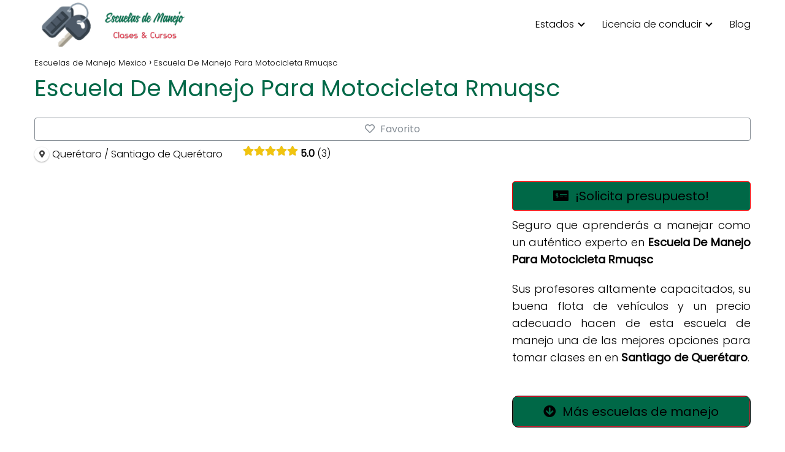

--- FILE ---
content_type: text/html; charset=UTF-8
request_url: https://escuelasdemanejo.mx/autoescuelas/queretaro/santiago-de-queretaro/escuela-de-manejo-para-motocicleta-rmuqsc/
body_size: 33427
content:
<!DOCTYPE html><html lang="es" prefix="og: https://ogp.me/ns# og: http://ogp.me/ns# business: http://ogp.me/ns/business#" > <head> <meta charset="UTF-8"><meta name="viewport" content="width=device-width, initial-scale=1.0, maximum-scale=2.0"><link rel='dns-prefetch' href='//maps.googleapis.com'><link rel='dns-prefetch' href='//maps.gstatic.com'><link rel='dns-prefetch' href='//ajax.googleapis.com'><link rel='dns-prefetch' href='//apis.google.com'><link rel='dns-prefetch' href='//google-analytics.com'><link rel='dns-prefetch' href='//www.google-analytics.com'><link rel='dns-prefetch' href='//ssl.google-analytics.com'><link rel='dns-prefetch' href='//youtube.com'><link rel='dns-prefetch' href='//api.pinterest.com'><link rel='dns-prefetch' href='//cdnjs.cloudflare.com'><link rel='dns-prefetch' href='//connect.facebook.net'><link rel='dns-prefetch' href='//platform.twitter.com'><link rel='dns-prefetch' href='//syndication.twitter.com'><link rel='dns-prefetch' href='//platform.instagram.com'><link rel='dns-prefetch' href='//disqus.com'><link rel='dns-prefetch' href='//sitename.disqus.com'><link rel='dns-prefetch' href='//s7.addthis.com'><link rel='dns-prefetch' href='//platform.linkedin.com'><link rel='dns-prefetch' href='//w.sharethis.com'><link rel='dns-prefetch' href='//i0.wp.com'><link rel='dns-prefetch' href='//i1.wp.com'><link rel='dns-prefetch' href='//i2.wp.com'><link rel='dns-prefetch' href='//stats.wp.com'><link rel='dns-prefetch' href='//pixel.wp.com'><link rel='dns-prefetch' href='//s.gravatar.com'><link rel='dns-prefetch' href='//0.gravatar.com'><link rel='dns-prefetch' href='//2.gravatar.com'><link rel='dns-prefetch' href='//1.gravatar.com'><link rel="dns-prefetch" href="https://www.googletagmanager.com"><link rel="preconnect" href="https://www.googletagmanager.com" crossorigin><link rel="manifest" href="/pwa-manifest.json"><link rel="apple-touch-icon" sizes="512x512" href="https://escuelasdemanejo.mx/wp-content/uploads/2022/09/logoescuelasmanejo.png"><link rel="apple-touch-icon-precomposed" sizes="192x192" href="https://escuelasdemanejo.mx/wp-content/uploads/2022/09/favicon.png"><title>⛐ Escuela de manejo para motocicleta RMUQSC. Toda la info, teléfono y dirección. ¡A conducir!</title><style id="perfmatters-used-css">.fa,.fab,.fad,.fal,.far,.fas{-moz-osx-font-smoothing:grayscale;-webkit-font-smoothing:antialiased;display:inline-block;font-style:normal;font-variant:normal;text-rendering:auto;line-height:1;}.fa-fw{text-align:center;width:1.25em;}@-webkit-keyframes fa-spin{0%{-webkit-transform:rotate(0);transform:rotate(0);}100%{-webkit-transform:rotate(360deg);transform:rotate(360deg);}}@keyframes fa-spin{0%{-webkit-transform:rotate(0);transform:rotate(0);}100%{-webkit-transform:rotate(360deg);transform:rotate(360deg);}}.fa-arrow-circle-down:before{content:"";}.fa-calendar-alt:before{content:"";}.fa-envelope:before{content:"";}.fa-globe:before{content:"";}.fa-heart:before{content:"";}.fa-map-marker-alt:before{content:"";}.fa-money-check-alt:before{content:"";}.fa-phone:before{content:"";}@font-face{font-family:"Font Awesome 5 Brands - drts";font-display:block;src:url("https://escuelasdemanejo.mx/wp-content/plugins/directories/assets/css/../vendor/webfonts/fa-brands-400.eot");src:url("https://escuelasdemanejo.mx/wp-content/plugins/directories/assets/css/../vendor/webfonts/fa-brands-400.eot?#iefix") format("embedded-opentype"),url("https://escuelasdemanejo.mx/wp-content/plugins/directories/assets/css/../vendor/webfonts/fa-brands-400.woff2") format("woff2"),url("https://escuelasdemanejo.mx/wp-content/plugins/directories/assets/css/../vendor/webfonts/fa-brands-400.woff") format("woff"),url("https://escuelasdemanejo.mx/wp-content/plugins/directories/assets/css/../vendor/webfonts/fa-brands-400.ttf") format("truetype"),url("https://escuelasdemanejo.mx/wp-content/plugins/directories/assets/css/../vendor/webfonts/fa-brands-400.svg#fontawesome") format("svg");}@font-face{font-family:"Font Awesome 5 Regular - drts";font-display:block;src:url("https://escuelasdemanejo.mx/wp-content/plugins/directories/assets/css/../vendor/webfonts/fa-regular-400.eot");src:url("https://escuelasdemanejo.mx/wp-content/plugins/directories/assets/css/../vendor/webfonts/fa-regular-400.eot?#iefix") format("embedded-opentype"),url("https://escuelasdemanejo.mx/wp-content/plugins/directories/assets/css/../vendor/webfonts/fa-regular-400.woff2") format("woff2"),url("https://escuelasdemanejo.mx/wp-content/plugins/directories/assets/css/../vendor/webfonts/fa-regular-400.woff") format("woff"),url("https://escuelasdemanejo.mx/wp-content/plugins/directories/assets/css/../vendor/webfonts/fa-regular-400.ttf") format("truetype"),url("https://escuelasdemanejo.mx/wp-content/plugins/directories/assets/css/../vendor/webfonts/fa-regular-400.svg#fontawesome") format("svg");}.drts .far,.drts-far{font-family:"Font Awesome 5 Regular - drts" !important;font-style:normal;font-weight:400;display:inline-block !important;}@font-face{font-family:"Font Awesome 5 Solid - drts";font-display:block;src:url("https://escuelasdemanejo.mx/wp-content/plugins/directories/assets/css/../vendor/webfonts/fa-solid-900.eot");src:url("https://escuelasdemanejo.mx/wp-content/plugins/directories/assets/css/../vendor/webfonts/fa-solid-900.eot?#iefix") format("embedded-opentype"),url("https://escuelasdemanejo.mx/wp-content/plugins/directories/assets/css/../vendor/webfonts/fa-solid-900.woff2") format("woff2"),url("https://escuelasdemanejo.mx/wp-content/plugins/directories/assets/css/../vendor/webfonts/fa-solid-900.woff") format("woff"),url("https://escuelasdemanejo.mx/wp-content/plugins/directories/assets/css/../vendor/webfonts/fa-solid-900.ttf") format("truetype"),url("https://escuelasdemanejo.mx/wp-content/plugins/directories/assets/css/../vendor/webfonts/fa-solid-900.svg#fontawesome") format("svg");}.drts .fa,.drts .fas,.drts-fa,.drts-fas{font-family:"Font Awesome 5 Solid - drts" !important;font-style:normal;font-weight:900;display:inline-block !important;}.drts *,.drts ::after,.drts ::before{box-sizing:border-box;}.drts label{display:inline-block;}.drts .drts-bs-btn{display:inline-block;font-weight:400;color:#212529;text-align:center;vertical-align:middle;-webkit-user-select:none;-moz-user-select:none;-ms-user-select:none;user-select:none;background-color:transparent;border:1px solid transparent;padding:.375rem .75rem;font-size:1rem;line-height:1.5;border-radius:.25rem;transition:color .15s ease-in-out,background-color .15s ease-in-out,border-color .15s ease-in-out,box-shadow .15s ease-in-out;}@media (prefers-reduced-motion:reduce){.drts .drts-bs-btn{transition:none;}}.drts .drts-bs-btn:hover{color:#212529;text-decoration:none;}.drts .drts-bs-btn.drts-bs-focus,.drts .drts-bs-btn:focus{outline:0;box-shadow:0 0 0 .2rem rgba(70,127,207,.25);}.drts .drts-bs-btn.drts-bs-disabled,.drts .drts-bs-btn:disabled{opacity:.65;}.drts .drts-bs-btn:not(:disabled):not(.drts-bs-disabled){cursor:pointer;}.drts .drts-bs-btn-secondary{color:#fff;background-color:#868e96;border-color:#868e96;}.drts .drts-bs-btn-secondary:hover{color:#fff;background-color:#727b84;border-color:#6c757d;}.drts .drts-bs-btn-secondary.drts-bs-focus,.drts .drts-bs-btn-secondary:focus{color:#fff;background-color:#727b84;border-color:#6c757d;box-shadow:0 0 0 .2rem rgba(152,159,166,.5);}.drts .drts-bs-btn-secondary.drts-bs-disabled,.drts .drts-bs-btn-secondary:disabled{color:#fff;background-color:#868e96;border-color:#868e96;}.drts .drts-bs-btn-secondary:not(:disabled):not(.drts-bs-disabled).drts-bs-active,.drts .drts-bs-btn-secondary:not(:disabled):not(.drts-bs-disabled):active,.drts .drts-bs-show>.drts-bs-btn-secondary.drts-bs-dropdown-toggle{color:#fff;background-color:#6c757d;border-color:#666e76;}.drts .drts-bs-btn-secondary:not(:disabled):not(.drts-bs-disabled).drts-bs-active:focus,.drts .drts-bs-btn-secondary:not(:disabled):not(.drts-bs-disabled):active:focus,.drts .drts-bs-show>.drts-bs-btn-secondary.drts-bs-dropdown-toggle:focus{box-shadow:0 0 0 .2rem rgba(152,159,166,.5);}.drts .drts-bs-btn-outline-secondary{color:#868e96;border-color:#868e96;}.drts .drts-bs-btn-outline-secondary:hover{color:#fff;background-color:#868e96;border-color:#868e96;}.drts .drts-bs-btn-outline-secondary.drts-bs-focus,.drts .drts-bs-btn-outline-secondary:focus{box-shadow:0 0 0 .2rem rgba(134,142,150,.5);}.drts .drts-bs-btn-outline-secondary.drts-bs-disabled,.drts .drts-bs-btn-outline-secondary:disabled{color:#868e96;background-color:transparent;}.drts .drts-bs-btn-outline-secondary:not(:disabled):not(.drts-bs-disabled).drts-bs-active,.drts .drts-bs-btn-outline-secondary:not(:disabled):not(.drts-bs-disabled):active,.drts .drts-bs-show>.drts-bs-btn-outline-secondary.drts-bs-dropdown-toggle{color:#fff;background-color:#868e96;border-color:#868e96;}.drts .drts-bs-btn-outline-secondary:not(:disabled):not(.drts-bs-disabled).drts-bs-active:focus,.drts .drts-bs-btn-outline-secondary:not(:disabled):not(.drts-bs-disabled):active:focus,.drts .drts-bs-show>.drts-bs-btn-outline-secondary.drts-bs-dropdown-toggle:focus{box-shadow:0 0 0 .2rem rgba(134,142,150,.5);}.drts .drts-bs-btn-link{font-weight:400;color:#467fcf;text-decoration:none;}.drts .drts-bs-btn-link:hover{color:#295a9f;text-decoration:underline;}.drts .drts-bs-btn-link.drts-bs-focus,.drts .drts-bs-btn-link:focus{text-decoration:underline;}.drts .drts-bs-btn-link.drts-bs-disabled,.drts .drts-bs-btn-link:disabled{color:#868e96;pointer-events:none;}.drts .drts-bs-btn-group-lg>.drts-bs-btn,.drts .drts-bs-btn-lg{padding:.5rem 1rem;font-size:1.25rem;line-height:1.5;border-radius:.3rem;}.drts .drts-bs-dropdown-toggle{white-space:nowrap;}.drts .drts-bs-dropdown-toggle::after{display:inline-block;margin-left:.255em;vertical-align:.255em;content:"";border-top:.3em solid;border-right:.3em solid transparent;border-bottom:0;border-left:.3em solid transparent;}.drts .drts-bs-dropdown-toggle:empty::after{margin-left:0;}.drts .drts-bs-dropdown-menu{position:absolute;top:100%;left:0;z-index:1000;display:none;float:left;min-width:10rem;padding:.5rem 0;margin:.125rem 0 0;font-size:1rem;color:#212529;text-align:left;list-style:none;background-color:#fff;background-clip:padding-box;border:1px solid rgba(0,0,0,.15);border-radius:.25rem;}.drts .drts-bs-dropdown-menu[x-placement^=bottom],.drts .drts-bs-dropdown-menu[x-placement^=left],.drts .drts-bs-dropdown-menu[x-placement^=right],.drts .drts-bs-dropdown-menu[x-placement^=top]{right:auto;bottom:auto;}.drts .drts-bs-dropdown-item{display:block;width:100%;padding:.25rem 1.5rem;clear:both;font-weight:400;color:#212529;text-align:inherit;white-space:nowrap;background-color:transparent;border:0;}.drts .drts-bs-dropdown-item:focus,.drts .drts-bs-dropdown-item:hover{color:#16181b;text-decoration:none;background-color:#e9ecef;}.drts .drts-bs-dropdown-item.drts-bs-active,.drts .drts-bs-dropdown-item:active{color:#fff;text-decoration:none;background-color:#467fcf;}.drts .drts-bs-dropdown-item.drts-bs-disabled,.drts .drts-bs-dropdown-item:disabled{color:#adb5bd;pointer-events:none;background-color:transparent;}.drts .drts-bs-btn-group,.drts .drts-bs-btn-group-vertical{position:relative;display:inline-flex;vertical-align:middle;}.drts .drts-bs-btn-group-vertical>.drts-bs-btn,.drts .drts-bs-btn-group>.drts-bs-btn{position:relative;flex:1 1 auto;}.drts .drts-bs-btn-group-vertical>.drts-bs-btn:hover,.drts .drts-bs-btn-group>.drts-bs-btn:hover{z-index:1;}.drts .drts-bs-btn-group-vertical>.drts-bs-btn.drts-bs-active,.drts .drts-bs-btn-group-vertical>.drts-bs-btn:active,.drts .drts-bs-btn-group-vertical>.drts-bs-btn:focus,.drts .drts-bs-btn-group>.drts-bs-btn.drts-bs-active,.drts .drts-bs-btn-group>.drts-bs-btn:active,.drts .drts-bs-btn-group>.drts-bs-btn:focus{z-index:1;}.drts .drts-bs-btn-group>.drts-bs-btn-group:not(:first-child),.drts .drts-bs-btn-group>.drts-bs-btn:not(:first-child){margin-left:-1px;}.drts .drts-bs-btn-group>.drts-bs-btn-group:not(:last-child)>.drts-bs-btn,.drts .drts-bs-btn-group>.drts-bs-btn:not(:last-child):not(.drts-bs-dropdown-toggle){border-top-right-radius:0;border-bottom-right-radius:0;}.drts .drts-bs-btn-group>.drts-bs-btn-group:not(:first-child)>.drts-bs-btn,.drts .drts-bs-btn-group>.drts-bs-btn:not(:first-child){border-top-left-radius:0;border-bottom-left-radius:0;}.drts .drts-bs-navbar{position:relative;display:flex;flex-wrap:wrap;align-items:center;justify-content:space-between;padding:.5rem 1rem;}.drts .drts-bs-navbar-nav{display:flex;flex-direction:column;padding-left:0;margin-bottom:0;list-style:none;}.drts .drts-bs-navbar-nav .drts-bs-dropdown-menu{position:static;float:none;}.drts .drts-bs-navbar-text{display:inline-block;padding-top:.5rem;padding-bottom:.5rem;}@media (min-width:576px){.drts .drts-bs-navbar-expand-sm{flex-flow:row nowrap;justify-content:flex-start;}.drts .drts-bs-navbar-expand-sm .drts-bs-navbar-nav{flex-direction:row;}.drts .drts-bs-navbar-expand-sm .drts-bs-navbar-nav .drts-bs-dropdown-menu{position:absolute;}}.drts .drts-bs-badge{display:inline-block;padding:.25em .4em;font-size:75%;font-weight:700;line-height:1;text-align:center;white-space:nowrap;vertical-align:baseline;border-radius:.25rem;transition:color .15s ease-in-out,background-color .15s ease-in-out,border-color .15s ease-in-out,box-shadow .15s ease-in-out;}@media (prefers-reduced-motion:reduce){.drts .drts-bs-badge{transition:none;}}.drts a.drts-bs-badge:focus,.drts a.drts-bs-badge:hover{text-decoration:none;}.drts .drts-bs-badge:empty{display:none;}.drts .drts-bs-btn .drts-bs-badge{position:relative;top:-1px;}.drts .drts-bs-badge-success{color:#fff;background-color:#5eba00;}.drts a.drts-bs-badge-success:focus,.drts a.drts-bs-badge-success:hover{color:#fff;background-color:#448700;}.drts a.drts-bs-badge-success.drts-bs-focus,.drts a.drts-bs-badge-success:focus{outline:0;box-shadow:0 0 0 .2rem rgba(94,186,0,.5);}@-webkit-keyframes progress-bar-stripes{from{background-position:1rem 0;}to{background-position:0 0;}}@keyframes progress-bar-stripes{from{background-position:1rem 0;}to{background-position:0 0;}}.drts .drts-bs-list-group{display:flex;flex-direction:column;padding-left:0;margin-bottom:0;border-radius:.25rem;}.drts .drts-bs-list-group-item{position:relative;display:block;padding:.75rem 1.25rem;background-color:#fff;border:1px solid rgba(0,0,0,.125);}.drts .drts-bs-list-group-item:first-child{border-top-left-radius:inherit;border-top-right-radius:inherit;}.drts .drts-bs-list-group-item:last-child{border-bottom-right-radius:inherit;border-bottom-left-radius:inherit;}.drts .drts-bs-list-group-item.drts-bs-disabled,.drts .drts-bs-list-group-item:disabled{color:#868e96;pointer-events:none;background-color:#fff;}.drts .drts-bs-list-group-item+.drts-bs-list-group-item{border-top-width:0;}.drts .drts-bs-list-group-flush{border-radius:0;}.drts .drts-bs-list-group-flush>.drts-bs-list-group-item{border-width:0 0 1px;}.drts .drts-bs-list-group-flush>.drts-bs-list-group-item:last-child{border-bottom-width:0;}.drts .drts-bs-border-0{border:0 !important;}.drts .drts-bs-d-none{display:none !important;}@media (min-width:576px){.drts .drts-bs-d-sm-block{display:block !important;}}.drts .drts-bs-justify-content-between{justify-content:space-between !important;}.drts .drts-bs-mt-1,.drts .drts-bs-my-1{margin-top:.25rem !important;}.drts .drts-bs-mr-1,.drts .drts-bs-mx-1{margin-right:.25rem !important;}.drts .drts-bs-mb-1,.drts .drts-bs-my-1{margin-bottom:.25rem !important;}.drts .drts-bs-ml-1,.drts .drts-bs-mx-1{margin-left:.25rem !important;}.drts .drts-bs-mt-2,.drts .drts-bs-my-2{margin-top:.5rem !important;}.drts .drts-bs-mr-2,.drts .drts-bs-mx-2{margin-right:.5rem !important;}.drts .drts-bs-mb-2,.drts .drts-bs-my-2{margin-bottom:.5rem !important;}.drts .drts-bs-mt-4,.drts .drts-bs-my-4{margin-top:1.5rem !important;}.drts .drts-bs-mr-4,.drts .drts-bs-mx-4{margin-right:1.5rem !important;}.drts .drts-bs-mb-4,.drts .drts-bs-my-4{margin-bottom:1.5rem !important;}.drts .drts-bs-mt-5,.drts .drts-bs-my-5{margin-top:3rem !important;}.drts .drts-bs-p-0{padding:0 !important;}.drts .drts-bs-pr-0,.drts .drts-bs-px-0{padding-right:0 !important;}.drts .drts-bs-pl-0,.drts .drts-bs-px-0{padding-left:0 !important;}.drts .drts-bs-pt-2,.drts .drts-bs-py-2{padding-top:.5rem !important;}.drts .drts-bs-pb-2,.drts .drts-bs-py-2{padding-bottom:.5rem !important;}.drts .drts-bs-pr-3,.drts .drts-bs-px-3{padding-right:1rem !important;}.drts .drts-bs-pl-3,.drts .drts-bs-px-3{padding-left:1rem !important;}.drts .drts-bs-pt-4,.drts .drts-bs-py-4{padding-top:1.5rem !important;}@media (min-width:576px){.drts .drts-bs-mb-sm-0,.drts .drts-bs-my-sm-0{margin-bottom:0 !important;}}.drts .drts-bs-text-right{text-align:right !important;}.drts .drts-bs-text-warning{color:#f1c40f !important;}.drts a.drts-bs-text-warning:focus,.drts a.drts-bs-text-warning:hover{color:#aa8a0a !important;}.drts label{display:inline-block;}.drts img{display:inline;margin:0;padding:0;border:0;border-radius:0;max-width:100% !important;box-shadow:none !important;vertical-align:middle !important;opacity:1;}.drts ul li{background:0 0;clear:none !important;border:0;margin:0;padding:0;}.drts address,.drts i{margin:0;}.drts button{box-shadow:none;height:auto;}.drts .drts-bs-btn{background-image:none !important;}.drts .drts-bs-btn,.drts .drts-bs-btn:hover,.drts .drts-bs-dropdown-menu a,.drts .drts-bs-nav a{text-decoration:none !important;}.drts .drts-bs-badge{text-decoration:none !important;}#drts-content{margin-bottom:20px;}#drts-body,#drts-nav{clear:both;}.drts button.drts-bs-btn{margin:0;}.drts-bs-dropdown-toggle::after{position:relative;}.drts-row{display:-ms-flexbox;display:flex;-ms-flex-wrap:wrap;flex-wrap:wrap;margin-right:-5px;margin-left:-5px;}.drts-gutter-md{margin-right:-15px;margin-left:-15px;}.drts-gutter-sm{margin-right:-5px;margin-left:-5px;}.drts-gutter-none{margin-right:0;margin-left:0;}.drts-row>[class*=drts-col-]{width:100%;min-height:1px;padding-right:5px;padding-left:5px;}.drts-gutter-md>[class*=drts-col-]{padding-right:15px;padding-left:15px;}.drts-gutter-sm>[class*=drts-col-]{padding-right:5px;padding-left:5px;}.drts-gutter-none>[class*=drts-col-]{padding-right:0;padding-left:0;}.drts-col-12{-ms-flex:0 0 100%;flex:0 0 100%;max-width:100%;}.drts-grow{flex-grow:1;max-width:100%;}.drts a>i{text-decoration:none;}.drts .drts-bs-btn i+span,.drts-icon+span{margin-left:.3em;}.drts-icon+span,.drts-icon+span+span{vertical-align:middle;}.drts img.drts-icon,i.drts-icon{width:32px;height:32px;border-radius:50%;vertical-align:middle;}i.drts-icon{box-sizing:border-box;position:relative;background-color:#fff;color:#444;box-shadow:0 1px 3px rgba(0,0,0,.12),0 1px 2px rgba(0,0,0,.24);font-size:16px;padding:8px;text-align:center;}.drts i.drts-icon-sm,.drts img.drts-icon-sm{width:24px;height:24px;}i.drts-icon-sm{font-size:12px;padding:6px;}i.drts-icon:before{position:absolute;left:50%;top:50%;transform:translate(-50%,-50%);}.drts .drts-map-map img{max-width:none !important;background-color:transparent !important;opacity:1 !important;}.drts-map-map{color:#333;}.drts-entity{position:relative;}.drts-display .drts-entity-admin-buttons{position:absolute;right:0;top:0;z-index:99;}.drts-entity-field-label{font-weight:700;margin-right:.2em;white-space:nowrap;}.drts-entity-fieldlist .drts-entity-field{display:flex;}.drts-entity-fieldlist:not(.drts-entity-fieldlist-no-inline) .drts-entity-field-value{text-align:right;}.drts-entity-fieldlist:not(.drts-entity-fieldlist-no-inline) .drts-entity-field-label-type-icon+.drts-entity-field-value{text-align:left;}.drts .drts-entity-fieldlist-sm>.drts-bs-list-group-item{border:0;padding-top:0;padding-bottom:.5em;}.drts .drts-entity-fieldlist-no-border>.drts-bs-list-group-item{border:0;}.drts-entity-field-label:empty{margin-right:0;}.drts .drts-bs-list-group-item{background-color:transparent;}.drts-display-element[data-name=separator]{margin:2.5em 0 1.5em;font-size:1.2em;font-weight:700;}.drts-display-group-inline{display:flex;align-items:center;width:100%;flex-wrap:wrap;}.drts-display-group-inline>.drts-display-element-inlineable,.drts-display-group-inline>.drts-display-element-inlineable>*{display:inline;}.drts-display-group-inline .drts-display-group-element-separator{display:inline;margin:0 .3em;}.drts-display-group-inline .drts-display-group-inline{width:auto;}.drts-display-element{clear:both;}.drts-display-element[data-name=column],.drts-display-element[data-name=imageoverlay]{overflow:hidden;position:relative;}.drts-display-element-overflow-visible{overflow:visible !important;}.drts-display-element-with-background{background-repeat:no-repeat;background-size:cover;background-position:center center;width:100%;height:100%;min-height:200px;position:relative;}.drts-display-element-hover-effect img,.drts-display-element-with-background.drts-display-element-hover-effect{transition:all .6s ease;-webkit-transition:all .6s ease;}.drts-display-element-hover-zoom{overflow:hidden;position:relative;}.drts-display-element-hover-zoom:hover img,.drts-display-element-with-background.drts-display-element-hover-zoom:hover{-webkit-backface-visibility:hidden;transform:translateZ(0) scale(1.1,1.1);-webkit-transform:translateZ(0) scale(1.1,1.1);}.drts-display-element-hover-brighten:after{opacity:.2;background-color:#000;position:absolute;content:"";display:block;top:0;left:0;bottom:0;right:0;transition:all .6s ease;-webkit-transition:all .6s ease;}.drts-display-element-hover-brighten:hover:after{opacity:0;}.drts-display-element-with-background-no-image,div.drts-no-image{background-color:#e0e0e0;position:relative;}.drts-display-element-with-background-no-image:before,div.drts-no-image:before{content:"";font-family:"Font Awesome 5 Solid - drts";top:50%;left:50%;position:absolute;transform:translate(-50%,-50%);font-size:3em;}.drts-display-element-with-link{cursor:pointer;}.drts-display[data-display-type=form]>.drts-display-element{margin-bottom:2.5em;}.drts-display--detailed{margin-bottom:2em;}.drts-display-element>p:first-child{margin-top:0;padding-top:0;}.drts-display-element>p:last-child{margin-bottom:0;padding-bottom:0;}.drts-display-element[data-name=columns]>.drts-row>[class*=drts-col-]{min-height:auto;}.drts-display-element-labels{position:absolute;opacity:.85;margin:5px 10px;}.drts-display-element-buttons{position:absolute;}.drts-display-element-buttons .drts-bs-btn{box-shadow:none !important;}.drts-display-element-buttons[data-hover="1"]{opacity:0;}.drts-display-default-summary:hover .drts-display-element-buttons[data-hover="1"]{opacity:1;}.drts-display-element-buttons[data-position=tl],.drts-display-element-labels[data-position=tl]{top:0;left:0;}.drts-display-element-buttons[data-position=tr],.drts-display-element-labels[data-position=tr]{top:0;right:0;}.drts-display-element-buttons[data-position=bl],.drts-display-element-labels[data-position=bl]{bottom:0;left:0;}.drts-display-element-buttons[data-position=br],.drts-display-element-labels[data-position=br]{bottom:0;right:0;}.drts .drts-bs-navbar-nav>.drts-bs-nav-item:last-child{margin-right:0 !important;}.drts-view-entities-list-row>.drts-row{display:block;}.drts-view-entities-list-row>.drts-row>*{width:100%;max-width:100%;}.drts-view-entities-list-row>div>.drts-view-entity-container,.drts-view-entities-masonry-container>.drts-view-entity-container{margin-bottom:10px;}.drts-view-entities-footer:empty,.drts-view-entities-header:empty{margin:0 !important;}.drts .drts-view-nav{align-items:normal;}.drts .drts-view-nav .drts-bs-navbar-nav .drts-bs-dropdown-menu{position:absolute;}.drts-view-nav-item-name-num{white-space:nowrap;line-height:1.4;}.drts-view-post-entities .drts-display-default-summary,.drts-view-user-entities .drts-display-default-summary{border:1px solid #eef3f6;}.drts-view-entities .drts-display-default-summary{-webkit-transform:perspective(1px) translateZ(0);transform:perspective(1px) translateZ(0);}.drts-view-post-entities .drts-display-default-summary:hover,.drts-view-user-entities .drts-display-default-summary:hover{border-color:#dde4e9;}@-webkit-keyframes drts-wobble-vertical{16.65%{-webkit-transform:translateY(12px);transform:translateY(12px);}33.3%{-webkit-transform:translateY(-8px);transform:translateY(-8px);}49.95%{-webkit-transform:translateY(4px);transform:translateY(4px);}66.6%{-webkit-transform:translateY(-2px);transform:translateY(-2px);}83.25%{-webkit-transform:translateY(1px);transform:translateY(1px);}100%{-webkit-transform:translateY(0);transform:translateY(0);}}@keyframes drts-wobble-vertical{16.65%{-webkit-transform:translateY(12px);transform:translateY(12px);}33.3%{-webkit-transform:translateY(-8px);transform:translateY(-8px);}49.95%{-webkit-transform:translateY(4px);transform:translateY(4px);}66.6%{-webkit-transform:translateY(-2px);transform:translateY(-2px);}83.25%{-webkit-transform:translateY(1px);transform:translateY(1px);}100%{-webkit-transform:translateY(0);transform:translateY(0);}}.drts-voting-rating-average{font-weight:700;}.drts-voting-rating-count:before{content:"(";}.drts-voting-rating-count:after{content:")";}.drts-display-element[data-name=entity_field_voting_rating]>span{display:inline-block;vertical-align:top;}.drts-display-element[data-name=entity_field_voting_rating],.drts-display-element[data-name=entity_field_voting_rating] .br-wrapper{display:inline-block;}.drts-display-element[data-name=entity_field_voting_rating] a{font-size:1em !important;box-shadow:none !important;}span.drts-voting-vote-label:empty{display:none;}.drts-voting-rating-stars{font-family:"Font Awesome 5 Solid - drts";position:relative;display:inline-block;color:#ffb900;}.drts-voting-rating-stars:before{font-family:"Font Awesome 5 Regular - drts";content:"";}.drts-voting-rating-stars:after{position:absolute;left:0;}.drts-voting-rating-stars-10:after{content:"";}.drts-voting-rating-stars-25:after{content:" ";}.drts-voting-rating-stars-30:after{content:"";}.drts-voting-rating-stars-35:after{content:" ";}.drts-voting-rating-stars-40:after{content:"";}.drts-voting-rating-stars-45:after{content:" ";}.drts-voting-rating-stars-50:after{content:"";}.drts-voting-rating-stars:before{color:#ccc;}@keyframes drts-map-marker-bounce{0%{transform:translate(-50%,-130%);}25%,75%{transform:translate(-50%,-160%);}50%{transform:translate(-50%,-190%);}100%{transform:translate(-50%,-100%);}}@-webkit-keyframes drts-map-marker-bounce{0%{-webkit-transform:translate(-50%,-130%);}25%,75%{-webkit-transform:translate(-50%,-160%);}50%{-webkit-transform:translate(-50%,-190%);}100%{-webkit-transform:translate(-50%,-100%);}}@keyframes drts-map-marker-bounce-rotate{0%{transform:translate(-50%,-130%) rotate(-45deg);}25%,75%{transform:translate(-50%,-160%) rotate(-45deg);}50%{transform:translate(-50%,-190%) rotate(-45deg);}100%{transform:translate(-50%,-100%) rotate(-45deg);}}@-webkit-keyframes drts-map-marker-bounce-rotate{0%{-webkit-transform:translate(-50%,-130%) rotate(-45deg);}25%,75%{-webkit-transform:translate(-50%,-160%) rotate(-45deg);}50%{-webkit-transform:translate(-50%,-190%) rotate(-45deg);}100%{-webkit-transform:translate(-50%,-100%) rotate(-45deg);}}.drts-map-container{position:relative;max-width:100%;}.drts-display-default-summary[data-content-type=review_review]{padding:10px 15px;}.drts-view-entities-slider_carousel .drts-display{height:100%;}.drts-slider-carousel{margin:0 auto;position:relative;opacity:0;}.drts-slider-carousel-with-arrows{padding:0 40px;}.drts-slider-carousel-item{margin:0 5px;overflow:hidden;}:where(.wp-block-button__link){border-radius:9999px;box-shadow:none;padding:calc(.667em + 2px) calc(1.333em + 2px);text-decoration:none;}:where(.wp-block-columns.has-background){padding:1.25em 2.375em;}:where(.wp-block-post-comments input[type=submit]){border:none;}.wp-block-embed.alignleft,.wp-block-embed.alignright,.wp-block[data-align=left]>[data-type="core/embed"],.wp-block[data-align=right]>[data-type="core/embed"]{max-width:360px;width:100%;}.wp-block-embed.alignleft .wp-block-embed__wrapper,.wp-block-embed.alignright .wp-block-embed__wrapper,.wp-block[data-align=left]>[data-type="core/embed"] .wp-block-embed__wrapper,.wp-block[data-align=right]>[data-type="core/embed"] .wp-block-embed__wrapper{min-width:280px;}.wp-block-cover .wp-block-embed{min-height:240px;min-width:320px;}.wp-block-embed{overflow-wrap:break-word;}.wp-block-embed figcaption{margin-bottom:1em;margin-top:.5em;}.wp-block-embed iframe{max-width:100%;}.wp-block-embed__wrapper{position:relative;}.wp-embed-responsive .wp-has-aspect-ratio .wp-block-embed__wrapper:before{content:"";display:block;padding-top:50%;}.wp-embed-responsive .wp-has-aspect-ratio iframe{bottom:0;height:100%;left:0;position:absolute;right:0;top:0;width:100%;}.wp-embed-responsive .wp-embed-aspect-21-9 .wp-block-embed__wrapper:before{padding-top:42.85%;}.wp-embed-responsive .wp-embed-aspect-18-9 .wp-block-embed__wrapper:before{padding-top:50%;}.wp-embed-responsive .wp-embed-aspect-16-9 .wp-block-embed__wrapper:before{padding-top:56.25%;}.wp-embed-responsive .wp-embed-aspect-4-3 .wp-block-embed__wrapper:before{padding-top:75%;}.wp-embed-responsive .wp-embed-aspect-1-1 .wp-block-embed__wrapper:before{padding-top:100%;}.wp-embed-responsive .wp-embed-aspect-9-16 .wp-block-embed__wrapper:before{padding-top:177.77%;}.wp-embed-responsive .wp-embed-aspect-1-2 .wp-block-embed__wrapper:before{padding-top:200%;}:where(.wp-block-file__button){border-radius:2em;padding:.5em 1em;}:where(.wp-block-file__button):is(a):active,:where(.wp-block-file__button):is(a):focus,:where(.wp-block-file__button):is(a):hover,:where(.wp-block-file__button):is(a):visited{box-shadow:none;color:#fff;opacity:.85;text-decoration:none;}ol,ul{box-sizing:border-box;}:where(.wp-block-navigation.has-background .wp-block-navigation-item a:not(.wp-element-button)),:where(.wp-block-navigation.has-background .wp-block-navigation-submenu a:not(.wp-element-button)){padding:.5em 1em;}:where(.wp-block-navigation .wp-block-navigation__submenu-container .wp-block-navigation-item a:not(.wp-element-button)),:where(.wp-block-navigation .wp-block-navigation__submenu-container .wp-block-navigation-submenu a:not(.wp-element-button)),:where(.wp-block-navigation .wp-block-navigation__submenu-container .wp-block-navigation-submenu button.wp-block-navigation-item__content),:where(.wp-block-navigation .wp-block-navigation__submenu-container .wp-block-pages-list__item button.wp-block-navigation-item__content){padding:.5em 1em;}@keyframes overlay-menu__fade-in-animation{0%{opacity:0;transform:translateY(.5em);}to{opacity:1;transform:translateY(0);}}:where(p.has-text-color:not(.has-link-color)) a{color:inherit;}:where(.wp-block-search__button){border:1px solid #ccc;padding:.375em .625em;}:where(.wp-block-search__button-inside .wp-block-search__inside-wrapper){border:1px solid #949494;padding:4px;}:where(.wp-block-search__button-inside .wp-block-search__inside-wrapper) :where(.wp-block-search__button){padding:.125em .5em;}:where(pre.wp-block-verse){font-family:inherit;}:root{--wp--preset--font-size--normal:16px;--wp--preset--font-size--huge:42px;}html :where(.has-border-color){border-style:solid;}html :where([style*=border-top-color]){border-top-style:solid;}html :where([style*=border-right-color]){border-right-style:solid;}html :where([style*=border-bottom-color]){border-bottom-style:solid;}html :where([style*=border-left-color]){border-left-style:solid;}html :where([style*=border-width]){border-style:solid;}html :where([style*=border-top-width]){border-top-style:solid;}html :where([style*=border-right-width]){border-right-style:solid;}html :where([style*=border-bottom-width]){border-bottom-style:solid;}html :where([style*=border-left-width]){border-left-style:solid;}html :where(img[class*=wp-image-]){height:auto;max-width:100%;}html :where(.is-position-sticky){--wp-admin--admin-bar--position-offset:var(--wp-admin--admin-bar--height,0px);}@media screen and (max-width:600px){html :where(.is-position-sticky){--wp-admin--admin-bar--position-offset:0px;}}@keyframes spin{from{transform:rotate(0deg);}to{transform:rotate(360deg);}}@keyframes blink{from{opacity:0;}50%{opacity:1;}to{opacity:0;}}*{margin:0;padding:0;box-sizing:border-box;}html{-webkit-tap-highlight-color:transparent;}body{margin:0;padding:0;text-rendering:optimizeSpeed;}img{max-width:100%;height:auto;object-fit:contain;}h1{margin:5px 0;}h2,h3,h4,h5{margin:10px 0;}p{margin:0;margin-bottom:20px;overflow-wrap:break-word;}ol li,ul li{overflow-wrap:break-word;}b,strong{font-weight:700;}a{text-decoration:none;}a:hover{text-decoration:underline;}header{z-index:999;}header a:hover{text-decoration:none;}header label{cursor:pointer;display:none;}footer{width:100%;margin:0 auto;}footer p{font-size:16px !important;}body>header>h1>a{color:#fff;font-weight:400;}input:not([type=submit]):not([type=radio]):not([type=checkbox]):not([type=file]),select,textarea{padding:.5rem .6rem;font-size:1.1rem;outline:0;}input:not([type=submit]):not([type=radio]):not([type=checkbox]):not([type=file]),select,textarea{display:inline-block;width:100%;padding:.5rem .75rem;-webkit-box-shadow:inset 0 1px 3px #f6f6f7;box-shadow:inset 0 1px 3px #f6f6f7;background-color:#fff;border-radius:2px;}label[for=cat]{display:none;}button,input,select,textarea{font-family:inherit;font-size:inherit;line-height:inherit;outline:0;}em,i{font-style:italic;}::selection{background:#000;color:#fff;}::-moz-selection{background:#000;color:#fff;}.site-header{width:100%;width:100%;margin-bottom:8px;z-index:999;opacity:1;min-height:56px;}.site-header-content{margin:0 auto;position:relative;display:flex;align-items:center;justify-content:space-between;}.site-logo,.site-name{display:inline-block;line-height:56px;}.site-logo img{vertical-align:middle;}.site-header .sub-menu a{color:#222 !important;}.content-all,.content-page,.content-single,.content-wc{flex-wrap:wrap;}.content-loop,.content-page,.content-single,.content-wc{margin:0 auto;position:relative;}.custom-logo{overflow:hidden;}.article-full{width:100%;}.article-full,.article-loop{display:inline-block;vertical-align:top;}.the-content{margin-bottom:1.5rem;}h1+.the-content{margin-top:.75rem;}.the-content ol,.the-content ul{margin:0 0 20px 0;font-size:18px;color:#222 !important;}.the-content ul{list-style:disc;}.the-content ul ul{list-style:circle;}.the-content ul ul ul{list-style:square;}.the-content ol li,.the-content ul li{margin:0 0 12px 40px;padding-left:2px;line-height:1.6;}.the-content ol ol,.the-content ul ul{margin-top:8px !important;margin-bottom:10px !important;}.the-content h2{margin-top:2.5rem !important;margin-bottom:1rem !important;}.the-content h3{margin-top:2rem !important;margin-bottom:.75rem !important;}.wp-block-embed{display:block !important;}ul.breadcrumb{list-style:none;}.breadcrumb li{display:inline;margin:0;}.breadcrumb li:after{content:"›";margin:0 4px;}.breadcrumb li:last-child:after{content:"";margin:0;}.footer-breadcrumb .breadcrumb{padding:10px;border-top:1px solid #ddd;}.go-top{display:none;height:45px;width:45px;line-height:40px;text-align:center;border-radius:100px;font-size:30px;cursor:pointer;position:fixed;bottom:20px;right:20px;}.go-top:hover{opacity:.7;}.go-top>span{display:none;}.arrow{border:solid #fff;border-width:0 2px 2px 0;display:inline-block;padding:4px;}.arrow-up{transform:rotate(-135deg);-webkit-transform:rotate(-135deg);}#cookiesbox{max-width:24em;padding:2rem;position:fixed;bottom:1rem;right:1rem;overflow:hidden;z-index:99999;display:none;border-radius:10px;}#cookiesbox p{font-size:95%;margin-bottom:0;}#cookiesbox p:nth-child(2){text-align:center;margin-top:1.5rem;}#cookiesbox a{text-decoration:underline;}#cookiesbox a:hover{text-decoration:none;}#cookiesbox button{border:none;padding:6px 36px;outline:0;cursor:pointer;border-radius:6px;}#cookiesbox button:hover{opacity:.9;}.the-content h2:before,.the-content h3:before{display:block;content:" ";margin-top:-70px;height:70px;visibility:hidden;}.content-footer{margin:0 auto;}.content-footer ul{padding:0;margin:0;word-wrap:break-word;}.content-footer li{list-style-type:none;}.content-footer p{color:#fff;}.content-footer .widget-content-footer{display:-webkit-box;display:-ms-flexbox;display:flex;}.content-footer .widget-area ul li{margin-bottom:6px;}.content-footer .widget-area{font-size:14px;width:100%;}.content-footer-social{margin:0 auto;padding:1rem;}.content-footer .logo-footer{margin:0 1rem;display:flex;align-items:center;}.content-footer .logo-footer img{max-width:120px;}#btn-menu{display:none;}#menu{-webkit-touch-callout:none;-webkit-user-select:none;-khtml-user-select:none;-moz-user-select:none;-ms-user-select:none;user-select:none;z-index:100;position:relative;display:inline-block;}#menu ul,#menu ul li{list-style:none;padding:0;margin:0;box-sizing:border-box;}#menu ul a{text-decoration:none;}#menu>ul{padding:0;margin:0;position:relative;}#menu>ul>li{display:inline-block;text-align:left;line-height:56px;cursor:pointer;padding:0;width:auto;transition:background-color .5s ease;}#menu ul>li ul>li{margin:0;padding:0;box-sizing:border-box;line-height:1.8;}#menu>ul>li>ul{position:absolute;width:auto;}#menu>ul>li ul>li{position:relative;width:100%;}#menu>ul>li>ul>li ul{position:absolute;left:100%;top:0;}#menu ul>li ul{background-color:#fff;right:0;}#menu ul .menu-item-has-children{position:relative;}#menu>ul .menu-item-has-children:before{right:25.5px;}.circle{width:28px;height:28px;position:relative;}.line{position:absolute;height:3px;width:100%;border-radius:8px;transition:all .15s;}.top{top:18%;}.middle{top:48%;}.bottom{top:78%;}@media (max-width:1050px){#menu ul{min-height:auto !important;}input[type=checkbox]:checked~#menu{transform:translateX(0);}#menu{height:100%;width:100%;position:fixed;left:0;transform:translateX(-100%);transition:transform .15s ease-in-out;background:#f9f9f9;overflow:auto !important;padding-bottom:56px;}#menu>ul{width:100%;}#menu>ul>li{width:100%;display:inline-table;background-color:#f9f9f9;}#menu>ul>li>a,#menu>ul>li>span{padding:0 10px 0 20px;}#menu>ul>li ul{position:relative !important;max-height:0;overflow:hidden;transition-property:max-height;transition-duration:.5s;transition-timing-function:ease-out;}#menu>ul>li ul *{padding:0;margin:0;}#menu>ul>li>ul{top:0;}#menu>ul>li>ul>li ul{left:0;}#menu ul>li ul>li>a,#menu ul>li ul>li>span{padding:0 10px 0 10px;}#menu ul>li ul>li{line-height:40px;}#menu ul>li ul>li:last-child{border-bottom:none;}#menu>ul{font-size:18px;}#menu ul li.menu-item-has-children a{width:70%;display:inline-block;}#menu ul li ul{background:#fff;}#menu ul li ul li:first-child{padding-top:14px;}#menu ul li ul li:last-child{padding-bottom:14px;}#menu ul>.menu-item-has-children:before{content:"";border:solid #282828;border-width:0 2px 2px 0;display:inline-block;padding:4px;-webkit-transform:rotate(45deg);transform:rotate(45deg);position:absolute;top:1px;top:21px;right:28px;}#menu>ul>li ul>.menu-item-has-children:before{top:27px;}#menu ul>.menu-item-has-children li{padding:2px 0 2px 30px;}#menu ul li>ul li:hover{background:#f6f6f7;}#menu ul li>ul li.menu-item-has-children:hover{background:#fff !important;}}@media (min-width:1050px){#menu>ul{text-align:right !important;}#menu ul>li ul{padding:12px 8px;margin:0;}#menu>ul li ul a{display:block;width:100%;}#menu>ul>li{line-height:56px;margin:0 0 0 30px;}#menu>ul>li:first-child{margin:0 !important;}#menu ul>li ul{width:16rem;transition:opacity .15s ease-in-out,visibility .15s ease-in-out;left:initial;bottom:initial;visibility:hidden;display:none;opacity:0;z-index:-1;position:absolute;box-shadow:0 0 30px -5px rgba(23,50,70,.9);box-sizing:border-box;margin-top:-8px;}#menu ul>li ul a{display:block;}#menu ul>li ul>li{float:left;}#menu ul>li ul>li:hover{background:#f6f6f7;}#menu ul>li ul>li a{padding:7px 20px 7px 14px;transition:background-color .25s ease-out;}#menu ul>li ul>li:last-child{border-bottom:none;}#menu ul>li>ul{z-index:9;}#menu ul>li>ul>li>ul{z-index:99;margin-top:-.8rem;left:-16.2rem !important;}#menu ul>li>ul>li>ul>li>ul{z-index:999;}#menu ul>li>ul>li>ul>li>ul>li>ul{z-index:9999;}#menu ul .menu-item-has-children:after{content:"";display:inline-block;padding:3px;-webkit-transform:rotate(45deg);transform:rotate(45deg);position:relative;top:-3px;}#menu ul .menu-item-has-children a{padding-right:.5rem;}#menu .sub-menu .menu-item-has-children a{padding-right:.75rem !important;}#menu ul .menu-item-has-children ul .menu-item-has-children:after{content:"";border:solid #222;border-width:0 2px 2px 0;display:inline-block;padding:3px;-webkit-transform:rotate(45deg);transform:rotate(45deg);position:absolute;top:1px;top:14px;right:20px;}}@media (max-width:768px){#cookiesbox{max-width:100%;bottom:0;right:0;border-radius:0;}}@media (min-width:768px) and (max-width:1050px){.article-full,.content-thin{padding-left:1rem;}}@media (min-width:1050px){.site-header{position:sticky;top:0;}.content-all,.content-page,.content-single,.content-wc{display:flex;}.content-loop,.content-page,.content-single,.content-wc,.site-header-content{padding-left:1rem;padding-right:1rem;}.footer-breadcrumb .breadcrumb-trail{display:none;}}@media (max-width:1050px){body,html{margin:0;height:100%;}.site-header{position:fixed;}header label{display:block;height:56px;line-height:56px;padding:12px 20px 0 20px;transition:all .4s ease;}header #menu a{display:block;color:#222 !important;}.content-all,.content-page,.content-single,.content-wc{display:block;}.go-top{width:100%;position:relative;display:block;border-radius:0 !important;bottom:auto;right:auto;}.go-top>span{display:inline;margin-right:10px;font-size:1.2rem;}.site-logo,.site-name{padding:0 1rem;}.article-full,.content-thin,.primary-sidebar{width:100% !important;padding:0 1rem 1rem 1rem !important;margin:0 auto;display:block;}.content-footer .widget-area{width:100%;}.content-footer .widget-content-footer{-ms-flex-wrap:wrap;flex-wrap:wrap;}.content-page,.content-single,.content-wc{padding-top:4rem;}.site-logo img{max-height:56px;}.article-full>.breadcrumb-trail,.content-thin>.breadcrumb-trail{display:none;}.content-footer .logo-footer{margin-top:1rem;}}@media only screen and (min-width: 992px){.pwaforwp-footer-prompt{padding:1% 3%;flex-direction:row;justify-content:center;}}.pwaforwp-footer-prompt{display:none;width:100%;line-height:2em;color:#333;text-align:center;text-decoration:none;min-height:10%;padding:15px 0px 15px 0px;position:fixed;bottom:0;justify-content:flex-end;flex-direction:column;flex-grow:1;animation-duration:1s;animation-fill-mode:both;z-index:9999;}.pwaforwp-footer-prompt .pwaforwp-prompt-close:after{content:"✖";color:#d5e0eb;position:absolute;right:10px;top:10px;font-size:12px;background:rgba(0,0,0,.4);border-radius:30px;text-align:center;width:20px;height:20px;line-height:22px;cursor:pointer;}.pwaforwp-bounceInUp{animation-name:bounceInUp;}.pwaforwp-animated{animation-duration:1s;animation-fill-mode:both;}.pwaforwp-btn{border:none;cursor:pointer;display:inline-block;border-radius:4px;height:auto;line-height:1;min-width:auto;padding:8px 16px;font-size:16px;margin:10px 0px 0px 0px;font-family:sans-serif;text-transform:none;transition:all .2s ease-in-out;}#pwaforwp_loading_div{display:none;position:fixed;width:100%;height:200%;top:0px;left:0px;background-color:white;z-index:9999;}.pwaforwp-loading-wrapper{z-index:9999999;display:none;}#pwaforwp_loading_icon{position:fixed;left:50%;top:50%;z-index:9999999;margin:-60px 0 0 -60px;border:16px solid #f3f3f3;border-radius:50%;border-top:16px solid #3498db;width:120px;height:120px;-webkit-animation:spin 2s linear infinite;animation:spin 2s linear infinite;}@-webkit-keyframes spin{0%{-webkit-transform:rotate(0deg);}100%{-webkit-transform:rotate(360deg);}}@keyframes spin{0%{transform:rotate(0deg);}100%{transform:rotate(360deg);}}@-webkit-keyframes animatebottom{from{bottom:-100px;opacity:0;}to{bottom:0px;opacity:1;}}@keyframes animatebottom{from{bottom:-100px;opacity:0;}to{bottom:0;opacity:1;}}#pwaforwp-add-to-home-click h3{font-size:20px;font-weight:600;margin:0px;line-height:1.4;font-family:sans-serif;}@media (max-width:425px){#pwaforwp-add-to-home-click h3{font-size:16px;}.pwaforwp-btn{font-size:14px;}.pwaforwp-footer-prompt{padding:15px 0px 10px 0px;}.pwaforwp-footer-prompt .pwaforwp-prompt-close:after{right:5px;top:5px;}}</style><meta name="description" content="I➨ Maneja como los pros en Escuela de manejo para motocicleta RMUQSC de Santiago de Querétaro. ⛐ Precio y calidad garantizados."/><meta name="robots" content="follow, index, max-snippet:-1, max-video-preview:-1, max-image-preview:large"/><link rel="canonical" href="https://escuelasdemanejo.mx/autoescuelas/queretaro/santiago-de-queretaro/escuela-de-manejo-para-motocicleta-rmuqsc/"/><meta property="og:locale" content="es_ES"/><meta property="og:type" content="article"/><meta property="og:title" content="⛐ Escuela de manejo para motocicleta RMUQSC. Toda la info, teléfono y dirección. ¡A conducir!"/><meta property="og:description" content="I➨ Maneja como los pros en Escuela de manejo para motocicleta RMUQSC de Santiago de Querétaro. ⛐ Precio y calidad garantizados."/><meta property="og:url" content="https://escuelasdemanejo.mx/autoescuelas/queretaro/santiago-de-queretaro/escuela-de-manejo-para-motocicleta-rmuqsc/"/><meta property="og:site_name" content="Escuelas de Manejo Mexico"/><meta property="og:updated_time" content="2022-09-28T12:32:09+02:00"/><meta property="og:image" content="https://escuelasdemanejo.mx/wp-content/uploads/2022/09/Escuela-de-manejo-para-motocicleta-RMUQSC.jpeg"/><meta property="og:image:secure_url" content="https://escuelasdemanejo.mx/wp-content/uploads/2022/09/Escuela-de-manejo-para-motocicleta-RMUQSC.jpeg"/><meta property="og:image:width" content="720"/><meta property="og:image:height" content="324"/><meta property="og:image:alt" content="Escuela de manejo para motocicleta RMUQSC"/><meta property="og:image:type" content="image/jpeg"/><meta name="twitter:card" content="summary_large_image"/><meta name="twitter:title" content="⛐ Escuela de manejo para motocicleta RMUQSC. Toda la info, teléfono y dirección. ¡A conducir!"/><meta name="twitter:description" content="I➨ Maneja como los pros en Escuela de manejo para motocicleta RMUQSC de Santiago de Querétaro. ⛐ Precio y calidad garantizados."/><meta name="twitter:image" content="https://escuelasdemanejo.mx/wp-content/uploads/2022/09/Escuela-de-manejo-para-motocicleta-RMUQSC.jpeg"/><link rel='dns-prefetch' href='//ajax.googleapis.com'/><style id='wp-img-auto-sizes-contain-inline-css' type='text/css'>img:is([sizes=auto i],[sizes^="auto," i]){contain-intrinsic-size:3000px 1500px}/*# sourceURL=wp-img-auto-sizes-contain-inline-css */</style><link media="print" onload="this.media='all';this.onload=null;" rel='stylesheet' id='drts-slider-photos-css' href='https://escuelasdemanejo.mx/wp-content/plugins/directories-pro/assets/css/slider-photos.min.css?ver=1.3.97' type='text/css' /><link media="print" onload="this.media='all';this.onload=null;" rel='stylesheet' id='zoom-css' href='https://escuelasdemanejo.mx/wp-content/plugins/directories-pro/assets/vendor/css/zoom.min.css?ver=1.3.97' type='text/css' /><link media="print" onload="this.media='all';this.onload=null;" rel='stylesheet' id='leaflet-css' href='https://escuelasdemanejo.mx/wp-content/plugins/directories-pro/assets/vendor/css/leaflet.min.css?ver=1.3.97' type='text/css' /><link media="print" onload="this.media='all';this.onload=null;" rel='stylesheet' id='drts-location-leaflet-css' href='https://escuelasdemanejo.mx/wp-content/plugins/directories-pro/assets/css/location-leaflet.min.css?ver=1.3.97' type='text/css' /><link media="print" onload="this.media='all';this.onload=null;" rel='stylesheet' id='drts-slider-carousel-css' href='https://escuelasdemanejo.mx/wp-content/plugins/directories-pro/assets/css/slider-carousel.min.css?ver=1.3.97' type='text/css' /><link media="print" onload="this.media='all';this.onload=null;" rel='stylesheet' id='drts-fontawesome-css' href='https://escuelasdemanejo.mx/wp-content/plugins/directories/assets/vendor/css/fontawesome.min.css?ver=1.3.97' type='text/css' /><link media="print" onload="this.media='all';this.onload=null;" rel='stylesheet' id='drts-system-fontawesome-css' href='https://escuelasdemanejo.mx/wp-content/plugins/directories/assets/css/system-fontawesome.min.css?ver=1.3.97' type='text/css' /><link media="print" onload="this.media='all';this.onload=null;" rel='stylesheet' id='drts-bootstrap-css' href='https://escuelasdemanejo.mx/wp-content/plugins/directories/assets/css/bootstrap-main.min.css?ver=1.3.97' type='text/css' /><link media="print" onload="this.media='all';this.onload=null;" rel='stylesheet' id='drts-css' href='https://escuelasdemanejo.mx/wp-content/plugins/directories/assets/css/main.min.css?ver=1.3.97' type='text/css' /><style id='drts-inline-css' type='text/css'>.drts-slider-photos .slick-next::before,.drts-slider-photos .slick-prev::before{color: #b2cd2a;}.botonreclamo{position: relative !important;}.masrestaurantes{padding: 1px;border: 1px solid black;border-radius: 10px;text-align: center;background-color: #ce1127;}.drts-bs-btn-group{width: 100%;}.drts-bs-btn-group .drts-bs-btn-lg{background-color: #006847;}@media all and (min-width:480px) and (max-width:768px){.gallery.gallery-columns-5 figure{ width: 33% !important;} }@media all and (min-width:480px) and (max-width:3000px){.colizq{flex: 0 0 66.66666% !important;} .colder{flex: 0 0 33.33333% !important;} .colizq50,.colder50{flex: 0 0 50% !important;} }@media all and (max-width: 480px){.colizq, .colder, .colizq50, .colder50{flex: 0 0 100% !important;} }/*# sourceURL=drts-inline-css */</style><link media="print" onload="this.media='all';this.onload=null;" rel='stylesheet' id='directories-pro-css' href='https://escuelasdemanejo.mx/wp-content/plugins/directories-pro/assets/css/main.min.css?ver=1.3.97' type='text/css' /><link media="print" onload="this.media='all';this.onload=null;" rel='stylesheet' id='directories-reviews-css' href='https://escuelasdemanejo.mx/wp-content/plugins/directories-reviews/assets/css/main.min.css?ver=1.3.97' type='text/css' /><style id='wp-block-library-inline-css' type='text/css'>:root{--wp-block-synced-color:#7a00df;--wp-block-synced-color--rgb:122,0,223;--wp-bound-block-color:var(--wp-block-synced-color);--wp-editor-canvas-background:#ddd;--wp-admin-theme-color:#007cba;--wp-admin-theme-color--rgb:0,124,186;--wp-admin-theme-color-darker-10:#006ba1;--wp-admin-theme-color-darker-10--rgb:0,107,160.5;--wp-admin-theme-color-darker-20:#005a87;--wp-admin-theme-color-darker-20--rgb:0,90,135;--wp-admin-border-width-focus:2px}@media (min-resolution:192dpi){:root{--wp-admin-border-width-focus:1.5px}}.wp-element-button{cursor:pointer}:root .has-very-light-gray-background-color{background-color:#eee}:root .has-very-dark-gray-background-color{background-color:#313131}:root .has-very-light-gray-color{color:#eee}:root .has-very-dark-gray-color{color:#313131}:root .has-vivid-green-cyan-to-vivid-cyan-blue-gradient-background{background:linear-gradient(135deg,#00d084,#0693e3)}:root .has-purple-crush-gradient-background{background:linear-gradient(135deg,#34e2e4,#4721fb 50%,#ab1dfe)}:root .has-hazy-dawn-gradient-background{background:linear-gradient(135deg,#faaca8,#dad0ec)}:root .has-subdued-olive-gradient-background{background:linear-gradient(135deg,#fafae1,#67a671)}:root .has-atomic-cream-gradient-background{background:linear-gradient(135deg,#fdd79a,#004a59)}:root .has-nightshade-gradient-background{background:linear-gradient(135deg,#330968,#31cdcf)}:root .has-midnight-gradient-background{background:linear-gradient(135deg,#020381,#2874fc)}:root{--wp--preset--font-size--normal:16px;--wp--preset--font-size--huge:42px}.has-regular-font-size{font-size:1em}.has-larger-font-size{font-size:2.625em}.has-normal-font-size{font-size:var(--wp--preset--font-size--normal)}.has-huge-font-size{font-size:var(--wp--preset--font-size--huge)}.has-text-align-center{text-align:center}.has-text-align-left{text-align:left}.has-text-align-right{text-align:right}.has-fit-text{white-space:nowrap!important}#end-resizable-editor-section{display:none}.aligncenter{clear:both}.items-justified-left{justify-content:flex-start}.items-justified-center{justify-content:center}.items-justified-right{justify-content:flex-end}.items-justified-space-between{justify-content:space-between}.screen-reader-text{border:0;clip-path:inset(50%);height:1px;margin:-1px;overflow:hidden;padding:0;position:absolute;width:1px;word-wrap:normal!important}.screen-reader-text:focus{background-color:#ddd;clip-path:none;color:#444;display:block;font-size:1em;height:auto;left:5px;line-height:normal;padding:15px 23px 14px;text-decoration:none;top:5px;width:auto;z-index:100000}html :where(.has-border-color){border-style:solid}html :where([style*=border-top-color]){border-top-style:solid}html :where([style*=border-right-color]){border-right-style:solid}html :where([style*=border-bottom-color]){border-bottom-style:solid}html :where([style*=border-left-color]){border-left-style:solid}html :where([style*=border-width]){border-style:solid}html :where([style*=border-top-width]){border-top-style:solid}html :where([style*=border-right-width]){border-right-style:solid}html :where([style*=border-bottom-width]){border-bottom-style:solid}html :where([style*=border-left-width]){border-left-style:solid}html :where(img[class*=wp-image-]){height:auto;max-width:100%}:where(figure){margin:0 0 1em}html :where(.is-position-sticky){--wp-admin--admin-bar--position-offset:var(--wp-admin--admin-bar--height,0px)}@media screen and (max-width:600px){html :where(.is-position-sticky){--wp-admin--admin-bar--position-offset:0px}}/*# sourceURL=wp-block-library-inline-css */</style><style id='global-styles-inline-css' type='text/css'>
:root{--wp--preset--aspect-ratio--square: 1;--wp--preset--aspect-ratio--4-3: 4/3;--wp--preset--aspect-ratio--3-4: 3/4;--wp--preset--aspect-ratio--3-2: 3/2;--wp--preset--aspect-ratio--2-3: 2/3;--wp--preset--aspect-ratio--16-9: 16/9;--wp--preset--aspect-ratio--9-16: 9/16;--wp--preset--color--black: #000000;--wp--preset--color--cyan-bluish-gray: #abb8c3;--wp--preset--color--white: #ffffff;--wp--preset--color--pale-pink: #f78da7;--wp--preset--color--vivid-red: #cf2e2e;--wp--preset--color--luminous-vivid-orange: #ff6900;--wp--preset--color--luminous-vivid-amber: #fcb900;--wp--preset--color--light-green-cyan: #7bdcb5;--wp--preset--color--vivid-green-cyan: #00d084;--wp--preset--color--pale-cyan-blue: #8ed1fc;--wp--preset--color--vivid-cyan-blue: #0693e3;--wp--preset--color--vivid-purple: #9b51e0;--wp--preset--gradient--vivid-cyan-blue-to-vivid-purple: linear-gradient(135deg,rgb(6,147,227) 0%,rgb(155,81,224) 100%);--wp--preset--gradient--light-green-cyan-to-vivid-green-cyan: linear-gradient(135deg,rgb(122,220,180) 0%,rgb(0,208,130) 100%);--wp--preset--gradient--luminous-vivid-amber-to-luminous-vivid-orange: linear-gradient(135deg,rgb(252,185,0) 0%,rgb(255,105,0) 100%);--wp--preset--gradient--luminous-vivid-orange-to-vivid-red: linear-gradient(135deg,rgb(255,105,0) 0%,rgb(207,46,46) 100%);--wp--preset--gradient--very-light-gray-to-cyan-bluish-gray: linear-gradient(135deg,rgb(238,238,238) 0%,rgb(169,184,195) 100%);--wp--preset--gradient--cool-to-warm-spectrum: linear-gradient(135deg,rgb(74,234,220) 0%,rgb(151,120,209) 20%,rgb(207,42,186) 40%,rgb(238,44,130) 60%,rgb(251,105,98) 80%,rgb(254,248,76) 100%);--wp--preset--gradient--blush-light-purple: linear-gradient(135deg,rgb(255,206,236) 0%,rgb(152,150,240) 100%);--wp--preset--gradient--blush-bordeaux: linear-gradient(135deg,rgb(254,205,165) 0%,rgb(254,45,45) 50%,rgb(107,0,62) 100%);--wp--preset--gradient--luminous-dusk: linear-gradient(135deg,rgb(255,203,112) 0%,rgb(199,81,192) 50%,rgb(65,88,208) 100%);--wp--preset--gradient--pale-ocean: linear-gradient(135deg,rgb(255,245,203) 0%,rgb(182,227,212) 50%,rgb(51,167,181) 100%);--wp--preset--gradient--electric-grass: linear-gradient(135deg,rgb(202,248,128) 0%,rgb(113,206,126) 100%);--wp--preset--gradient--midnight: linear-gradient(135deg,rgb(2,3,129) 0%,rgb(40,116,252) 100%);--wp--preset--font-size--small: 13px;--wp--preset--font-size--medium: 20px;--wp--preset--font-size--large: 36px;--wp--preset--font-size--x-large: 42px;--wp--preset--spacing--20: 0.44rem;--wp--preset--spacing--30: 0.67rem;--wp--preset--spacing--40: 1rem;--wp--preset--spacing--50: 1.5rem;--wp--preset--spacing--60: 2.25rem;--wp--preset--spacing--70: 3.38rem;--wp--preset--spacing--80: 5.06rem;--wp--preset--shadow--natural: 6px 6px 9px rgba(0, 0, 0, 0.2);--wp--preset--shadow--deep: 12px 12px 50px rgba(0, 0, 0, 0.4);--wp--preset--shadow--sharp: 6px 6px 0px rgba(0, 0, 0, 0.2);--wp--preset--shadow--outlined: 6px 6px 0px -3px rgb(255, 255, 255), 6px 6px rgb(0, 0, 0);--wp--preset--shadow--crisp: 6px 6px 0px rgb(0, 0, 0);}:where(.is-layout-flex){gap: 0.5em;}:where(.is-layout-grid){gap: 0.5em;}body .is-layout-flex{display: flex;}.is-layout-flex{flex-wrap: wrap;align-items: center;}.is-layout-flex > :is(*, div){margin: 0;}body .is-layout-grid{display: grid;}.is-layout-grid > :is(*, div){margin: 0;}:where(.wp-block-columns.is-layout-flex){gap: 2em;}:where(.wp-block-columns.is-layout-grid){gap: 2em;}:where(.wp-block-post-template.is-layout-flex){gap: 1.25em;}:where(.wp-block-post-template.is-layout-grid){gap: 1.25em;}.has-black-color{color: var(--wp--preset--color--black) !important;}.has-cyan-bluish-gray-color{color: var(--wp--preset--color--cyan-bluish-gray) !important;}.has-white-color{color: var(--wp--preset--color--white) !important;}.has-pale-pink-color{color: var(--wp--preset--color--pale-pink) !important;}.has-vivid-red-color{color: var(--wp--preset--color--vivid-red) !important;}.has-luminous-vivid-orange-color{color: var(--wp--preset--color--luminous-vivid-orange) !important;}.has-luminous-vivid-amber-color{color: var(--wp--preset--color--luminous-vivid-amber) !important;}.has-light-green-cyan-color{color: var(--wp--preset--color--light-green-cyan) !important;}.has-vivid-green-cyan-color{color: var(--wp--preset--color--vivid-green-cyan) !important;}.has-pale-cyan-blue-color{color: var(--wp--preset--color--pale-cyan-blue) !important;}.has-vivid-cyan-blue-color{color: var(--wp--preset--color--vivid-cyan-blue) !important;}.has-vivid-purple-color{color: var(--wp--preset--color--vivid-purple) !important;}.has-black-background-color{background-color: var(--wp--preset--color--black) !important;}.has-cyan-bluish-gray-background-color{background-color: var(--wp--preset--color--cyan-bluish-gray) !important;}.has-white-background-color{background-color: var(--wp--preset--color--white) !important;}.has-pale-pink-background-color{background-color: var(--wp--preset--color--pale-pink) !important;}.has-vivid-red-background-color{background-color: var(--wp--preset--color--vivid-red) !important;}.has-luminous-vivid-orange-background-color{background-color: var(--wp--preset--color--luminous-vivid-orange) !important;}.has-luminous-vivid-amber-background-color{background-color: var(--wp--preset--color--luminous-vivid-amber) !important;}.has-light-green-cyan-background-color{background-color: var(--wp--preset--color--light-green-cyan) !important;}.has-vivid-green-cyan-background-color{background-color: var(--wp--preset--color--vivid-green-cyan) !important;}.has-pale-cyan-blue-background-color{background-color: var(--wp--preset--color--pale-cyan-blue) !important;}.has-vivid-cyan-blue-background-color{background-color: var(--wp--preset--color--vivid-cyan-blue) !important;}.has-vivid-purple-background-color{background-color: var(--wp--preset--color--vivid-purple) !important;}.has-black-border-color{border-color: var(--wp--preset--color--black) !important;}.has-cyan-bluish-gray-border-color{border-color: var(--wp--preset--color--cyan-bluish-gray) !important;}.has-white-border-color{border-color: var(--wp--preset--color--white) !important;}.has-pale-pink-border-color{border-color: var(--wp--preset--color--pale-pink) !important;}.has-vivid-red-border-color{border-color: var(--wp--preset--color--vivid-red) !important;}.has-luminous-vivid-orange-border-color{border-color: var(--wp--preset--color--luminous-vivid-orange) !important;}.has-luminous-vivid-amber-border-color{border-color: var(--wp--preset--color--luminous-vivid-amber) !important;}.has-light-green-cyan-border-color{border-color: var(--wp--preset--color--light-green-cyan) !important;}.has-vivid-green-cyan-border-color{border-color: var(--wp--preset--color--vivid-green-cyan) !important;}.has-pale-cyan-blue-border-color{border-color: var(--wp--preset--color--pale-cyan-blue) !important;}.has-vivid-cyan-blue-border-color{border-color: var(--wp--preset--color--vivid-cyan-blue) !important;}.has-vivid-purple-border-color{border-color: var(--wp--preset--color--vivid-purple) !important;}.has-vivid-cyan-blue-to-vivid-purple-gradient-background{background: var(--wp--preset--gradient--vivid-cyan-blue-to-vivid-purple) !important;}.has-light-green-cyan-to-vivid-green-cyan-gradient-background{background: var(--wp--preset--gradient--light-green-cyan-to-vivid-green-cyan) !important;}.has-luminous-vivid-amber-to-luminous-vivid-orange-gradient-background{background: var(--wp--preset--gradient--luminous-vivid-amber-to-luminous-vivid-orange) !important;}.has-luminous-vivid-orange-to-vivid-red-gradient-background{background: var(--wp--preset--gradient--luminous-vivid-orange-to-vivid-red) !important;}.has-very-light-gray-to-cyan-bluish-gray-gradient-background{background: var(--wp--preset--gradient--very-light-gray-to-cyan-bluish-gray) !important;}.has-cool-to-warm-spectrum-gradient-background{background: var(--wp--preset--gradient--cool-to-warm-spectrum) !important;}.has-blush-light-purple-gradient-background{background: var(--wp--preset--gradient--blush-light-purple) !important;}.has-blush-bordeaux-gradient-background{background: var(--wp--preset--gradient--blush-bordeaux) !important;}.has-luminous-dusk-gradient-background{background: var(--wp--preset--gradient--luminous-dusk) !important;}.has-pale-ocean-gradient-background{background: var(--wp--preset--gradient--pale-ocean) !important;}.has-electric-grass-gradient-background{background: var(--wp--preset--gradient--electric-grass) !important;}.has-midnight-gradient-background{background: var(--wp--preset--gradient--midnight) !important;}.has-small-font-size{font-size: var(--wp--preset--font-size--small) !important;}.has-medium-font-size{font-size: var(--wp--preset--font-size--medium) !important;}.has-large-font-size{font-size: var(--wp--preset--font-size--large) !important;}.has-x-large-font-size{font-size: var(--wp--preset--font-size--x-large) !important;}
/*# sourceURL=global-styles-inline-css */
</style>
<style id='classic-theme-styles-inline-css' type='text/css'>/*! This file is auto-generated */.wp-block-button__link{color:#fff;background-color:#32373c;border-radius:9999px;box-shadow:none;text-decoration:none;padding:calc(.667em + 2px) calc(1.333em + 2px);font-size:1.125em}.wp-block-file__button{background:#32373c;color:#fff;text-decoration:none}/*# sourceURL=/wp-includes/css/classic-themes.min.css */</style><link media="print" onload="this.media='all';this.onload=null;" rel='stylesheet' id='contact-form-7-css' href='https://escuelasdemanejo.mx/wp-content/plugins/contact-form-7/includes/css/styles.css?ver=5.9.8' type='text/css' /><link media="print" onload="this.media='all';this.onload=null;" rel='stylesheet' id='asap-style-css' href='https://escuelasdemanejo.mx/wp-content/themes/AsapTheme/assets/css/main.min.css?ver=02080622' type='text/css' /><link media="print" onload="this.media='all';this.onload=null;" rel='stylesheet' id='pwaforwp-style-css' href='https://escuelasdemanejo.mx/wp-content/plugins/pwa-for-wp/assets/css/pwaforwp-main.min.css?ver=1.7.74' type='text/css' /><script type="pmdelayedscript" src="https://ajax.googleapis.com/ajax/libs/jquery/3.6.0/jquery.min.js?ver=6.9" id="jquery-js" data-perfmatters-type="text/javascript" data-cfasync="false" data-no-optimize="1" data-no-defer="1" data-no-minify="1"></script><script type="pmdelayedscript" src="https://escuelasdemanejo.mx/wp-content/plugins/directories/assets/vendor/js/popper.min.js?ver=1.3.97" id="drts-popper-js" data-perfmatters-type="text/javascript" data-cfasync="false" data-no-optimize="1" data-no-defer="1" data-no-minify="1"></script><script type="pmdelayedscript" src="https://escuelasdemanejo.mx/wp-content/plugins/directories/assets/vendor/js/cq-prolyfill.min.js?ver=1.3.97" id="cq-polyfill-js" data-perfmatters-type="text/javascript" data-cfasync="false" data-no-optimize="1" data-no-defer="1" data-no-minify="1"></script> <style> body {font-family: 'Poppins', sans-serif !important;background: #FFFFFF;font-weight: 300 !important;}h1,h2,h3,h4,h5,h6 {font-family: 'Poppins', sans-serif !important;font-weight: 400;line-height: 1.3;}h1 {color:#006847 }h2,h5,h6 {color:#ce1127 }h3 {color:#47210b }h4 {color:#222222 }.article-loop p, .article-loop-featured p, .article-loop h2, .article-loop h3, .article-loop h4, .article-loop span.entry-title, .related-posts p, .last-post-sidebar p, .woocommerce-loop-product__title {font-family: 'Poppins', sans-serif !important;font-size: 18px !important;font-weight: 300 !important;}.article-loop .show-extract p, .article-loop .show-extract span {font-family: 'Poppins', sans-serif !important;font-weight: 300 !important;}a {color: #000000;}.the-content .post-index span, .des-category .post-index span {font-size:18px;}.the-content .post-index li, .the-content .post-index a, .des-category .post-index li, .des-category .post-index a, .comment-respond > p > span > a, .asap-pros-cons-title span, .asap-pros-cons ul li span, .woocommerce #reviews #comments ol.commentlist li .comment-text p, .woocommerce #review_form #respond p, .woocommerce .comment-reply-title, .woocommerce form .form-row label, .woocommerce-page form .form-row label {font-size: calc(18px - 2px);}.content-tags a, .tagcloud a {border:1px solid #000000;}.content-tags a:hover, .tagcloud a:hover {color: #00000099;}p, .the-content ul li, .the-content ol li {color: #000000;font-size: 18px;line-height: 1.6;}.comment-author cite, .primary-sidebar ul li a, .woocommerce ul.products li.product .price, span.asap-author {color: #000000;}.comment-body p, #commentform input, #commentform textarea {font-size: calc(18px - 2px);}.breadcrumb a, .breadcrumb span, .woocommerce .woocommerce-breadcrumb {font-size: calc(18px - 5px);}.content-footer p, .content-footer li, .search-header input:not([type=submit]):not([type=radio]):not([type=checkbox]):not([type=file]) {font-size: calc(18px - 4px) !important;}.search-header input:not([type=submit]):not([type=radio]):not([type=checkbox]):not([type=file]) {border:1px solid #00000026 !important;}h1 {font-size: 38px;}h2 {font-size: 32px;}h3 {font-size: 28px;}h4 {font-size: 23px;}.site-header, #cookiesbox {background: #ffffff;}.site-header-wc a span.count-number {border:1px solid #000000;}.content-footer {background: #006847;}.comment-respond > p, .area-comentarios ol > p, .error404 .content-loop p + p, .search .content-loop p + p {border-bottom:1px solid #2471a3 }.pagination a, .nav-links a, .woocommerce #respond input#submit, .woocommerce a.button, .woocommerce button.button, .woocommerce input.button, .woocommerce #respond input#submit.alt, .woocommerce a.button.alt, .woocommerce button.button.alt, .woocommerce input.button.alt, .wpcf7-form input.wpcf7-submit {background: #2471a3;color: #FFFFFF !important;}.woocommerce div.product .woocommerce-tabs ul.tabs li.active {border-bottom: 2px solid #2471a3;}.pagination a:hover, .nav-links a:hover {background: #2471a3B3;}.article-loop a span.entry-title {color:#000000 !important;}.article-loop a:hover p, .article-loop a:hover span.entry-title {color: #000000 !important;}.article-loop.custom-links a:hover span.entry-title {color: #000000 !important;}#commentform input, #commentform textarea {border: 2px solid #2471a3;font-weight: 300 !important;}.content-loop {max-width: 1200px;}.site-header-content {max-width: 1200px;}.content-footer {max-width: calc(1200px - 32px);}.content-footer-social {background: #0068471A;}.content-single {max-width: 1200px;}.content-page {max-width: 1200px;}.content-wc {max-width: 980px;}.reply a, .go-top {background: #2471a3;color: #FFFFFF;}.reply a {border: 2px solid #2471a3;}#commentform input[type=submit] {background: #2471a3;color: #FFFFFF;}.site-header a, header, header label {color: #000000;}.content-footer a, .content-footer p, .content-footer .widget-area {color: #ffffff;}header .line {background: #000000;}.site-logo img {max-width: 250px;}.search-header {margin-left: 0px;}.primary-sidebar {width:300px;}p.sidebar-title, .comment-respond > p, .area-comentarios ol > p {font-size:calc(18px + 2px);}.popular-post-sidebar ol a {color:#000000;font-size:calc(18px - 2px);}.popular-post-sidebar ol li:before, .primary-sidebar div ul li:before {border-color: #2471a3;}.search-form input[type=submit] {background:#ffffff;}.search-form {border:2px solid #2471a3;}.sidebar-title:after,.archive .content-loop h1:after {background:#2471a3;}.single-nav .nav-prev a:before, .single-nav .nav-next a:before {border-color:#2471a3;}.single-nav a {color:#000000;font-size:calc(18px - 3px);}.the-content .post-index {border-top:2px solid #2471a3;}.the-content .post-index #show-table {color:#000000;font-size: calc(18px - 3px);font-weight: 300;}.the-content .post-index .btn-show {font-size: calc(18px - 3px) !important;}.search-header form {width:600px;}.site-header .site-header-wc svg {stroke:#000000;}.item-featured {color:#006847;background:#f16028;} .checkbox .check-table svg {stroke:#2471a3;} .article-content {height:196px;}.content-thin .content-cluster .article-content {height:160px !important;}.last-post-sidebar .article-content {height: 140px;margin-bottom: 8px }.related-posts .article-content {height: 120px;}@media (max-width:1050px) {.last-post-sidebar .article-content, .related-posts .article-content {height: 150px !important }}@media (max-width: 480px) {.article-content {height: 180px }} @media(max-width:480px) {h1, .archive .content-loop h1 {font-size: calc(38px - 8px);}h2 {font-size: calc(32px - 4px);}h3 {font-size: calc(28px - 4px);} }@media(min-width:1050px) {.content-thin {width: calc(95% - 300px);}#menu>ul {font-size: calc(18px - 2px);}#menu ul .menu-item-has-children:after {border: solid #000000;border-width: 0 2px 2px 0;}} .item-featured {margin-top:10px;} .asap-date-loop {font-size: calc(18px - 5px) !important;text-align:center;} .the-content h2:before {margin-top: -70px;height: 70px;} @media (min-width: 1050px) {#menu ul>li ul {width: 36rem !important;}#menu>ul>li ul>li {width:33.333333% !important;}#menu ul>li>ul>li>ul {left: -36.2rem !important;}} @media (max-width: 1050px) {header label {width: 64px;height: 64px;position: fixed;padding:0;right: 1.5rem;bottom: 5rem;border-radius: 50%;-webkit-box-shadow: 0px 4px 8px 0px rgba(0,0,0,0.5);box-shadow: 0px 4px 8px 0px rgba(0,0,0,0.5);background-color: #fff;-webkit-transition: 300ms ease all;transition: 300ms ease all;z-index:101;display: flex;align-items: center;}.site-header-content {justify-content: center;}.line {background:#282828 !important;}.circle {margin:0 auto;width: 24px;height: 24px;} #menu {margin-top:28px;} } .content-footer .widget-area {padding-right:2rem;}footer {background: #006847;}.content-footer {padding:20px;}.content-footer p.widget-title {margin-bottom:10px;}.content-footer .logo-footer {width:100%;align-items:flex-start;}.content-footer-social {width: 100%;}.content-footer-social > div {max-width: calc(1200px - 32px);margin:0 auto;}@media (min-width:1050px) {.content-footer {padding:20px 0;}}@media (max-width:1050px) {.content-footer .logo-footer {margin:0 0 1rem 0 !important;}.content-footer .widget-area {margin-top:2rem !important;}} @media (max-width: 1050px) and (min-width:481px) { }</style><meta name="theme-color" content="#ffffff"> <style> @font-face {font-family: "Poppins";font-style: normal;font-weight: 300;src: local(""),url("https://escuelasdemanejo.mx/wp-content/themes/AsapTheme/assets/fonts/poppins-300.woff2") format("woff2"), url("https://escuelasdemanejo.mx/wp-content/themes/AsapTheme/assets/fonts/poppins-300.woff") format("woff"); font-display: swap;} @font-face {font-family: "Poppins";font-style: normal;font-weight: 400;src: local(""),url("https://escuelasdemanejo.mx/wp-content/themes/AsapTheme/assets/fonts/poppins-400.woff2") format("woff2"), url("https://escuelasdemanejo.mx/wp-content/themes/AsapTheme/assets/fonts/poppins-400.woff") format("woff"); font-display: swap;} </style> <script type="application/ld+json"> { "@context": "http://schema.org", "@type": "Organization", "name": "Escuelas de Manejo Mexico", "alternateName": "Clases de manejo al mejor precio", "url": "https://escuelasdemanejo.mx" ,"logo": "https://escuelasdemanejo.mx/wp-content/uploads/2022/09/logoescuelasmanejo.png" }</script><script type="application/ld+json"> { "@context": "https://schema.org", "@type": "Article", "mainEntityOfPage": { "@type": "WebPage", "@id": "https://escuelasdemanejo.mx/autoescuelas/queretaro/santiago-de-queretaro/escuela-de-manejo-para-motocicleta-rmuqsc/" }, "headline": "Escuela De Manejo Para Motocicleta Rmuqsc", "image": { "@type": "ImageObject", "url": "https://escuelasdemanejo.mx/wp-content/uploads/2022/09/Escuela-de-manejo-para-motocicleta-RMUQSC.jpeg" }, "author": { "@type": "Person", "name": "sareazblai" }, "publisher": { "@type": "Organization", "name": "Escuelas de Manejo Mexico" , "logo": { "@type": "ImageObject", "url": "https://escuelasdemanejo.mx/wp-content/uploads/2022/09/logoescuelasmanejo.png" } }, "datePublished": "2022-09-28 12:32", "dateModified": "2022-09-28 12:32"}</script> <script type="application/ld+json">{"@context":"http:\/\/schema.org","@type":"LocalBusiness","description":"","name":"Escuela De Manejo Para Motocicleta Rmuqsc","telephone":"+52 442 414 1429","url":"https:\/\/l.facebook.com","sameAs":"https:\/\/www.facebook.com\/recover\/initiate\/?privacy_mutation_token=eyJ0eXBlIjowLCJjcmVhdGlvbl90aW1lIjoxNjY0MDEzNjg1LCJjYWxsc2l0ZV9pZCI6MzgxMjI5MDc5NTc1OTQ2fQ%3D%3D\u0026ars=facebook_login,https:\/\/es-es.facebook.com,https:\/\/ca-es.facebook.com,https:\/\/fr-fr.faceb","openingHoursSpecification":{"@type":"OpeningHoursSpecification","dayOfWeek":["Lunes","Martes","Mi\u00e9rcoles","Jueves","Viernes","S\u00e1bado","Domingo"],"opens":"09:00","closes":"19:00"},"image":"https:\/\/escuelasdemanejo.mx\/wp-content\/uploads\/2022\/09\/Escuela-de-manejo-para-motocicleta-RMUQSC.jpeg","address":{"@type":"PostalAddress","addressCountry":"MX","addressRegion":"Quer\u00e9taro","addressLocality":"Santiago de Quer\u00e9taro","postalCode":"76116","streetAddress":"Jardines de Azucenas"},"geo":{"@type":"GeoCoordinates","latitude":20.633806,"longitude":-100.478996}}</script><meta property="og:site_name" content="Escuelas de Manejo Mexico"/><meta property="og:type" content="business.business"/><meta property="og:url" content="https://escuelasdemanejo.mx/autoescuelas/queretaro/santiago-de-queretaro/escuela-de-manejo-para-motocicleta-rmuqsc/"/><meta property="og:description" content=""/><meta property="og:title" content="Escuela De Manejo Para Motocicleta Rmuqsc"/><meta property="business:hours:day" content="monday"/><meta property="business:hours:start" content="09:00"/><meta property="business:hours:end" content="19:00"/><meta property="business:hours:day" content="tuesday"/><meta property="business:hours:start" content="09:00"/><meta property="business:hours:end" content="19:00"/><meta property="business:hours:day" content="wednesday"/><meta property="business:hours:start" content="09:00"/><meta property="business:hours:end" content="19:00"/><meta property="business:hours:day" content="thursday"/><meta property="business:hours:start" content="09:00"/><meta property="business:hours:end" content="19:00"/><meta property="business:hours:day" content="friday"/><meta property="business:hours:start" content="09:00"/><meta property="business:hours:end" content="19:00"/><meta property="business:hours:day" content="saturday"/><meta property="business:hours:start" content="09:00"/><meta property="business:hours:end" content="19:00"/><meta property="business:hours:day" content="sunday"/><meta property="business:hours:start" content="09:00"/><meta property="business:hours:end" content="19:00"/><meta property="og:image" content="https://escuelasdemanejo.mx/wp-content/uploads/2022/09/Escuela-de-manejo-para-motocicleta-RMUQSC.jpeg"/><meta property="og:image" content="https://escuelasdemanejo.mx/wp-content/uploads/2022/09/Escuela-de-manejo-para-motocicleta-RMUQSC-1.jpeg"/><meta property="business:contact_data:street_address" content="Jardines de Azucenas"/><meta property="business:contact_data:locality" content="Santiago de Querétaro"/><meta property="business:contact_data:region" content="Querétaro"/><meta property="business:contact_data:postal_code" content="76116"/><meta property="business:contact_data:country_name" content="MX"/><script async src="https://www.googletagmanager.com/gtag/js?id=G-8GYKZLZELK" type="pmdelayedscript" data-cfasync="false" data-no-optimize="1" data-no-defer="1" data-no-minify="1"></script><script type="pmdelayedscript" data-cfasync="false" data-no-optimize="1" data-no-defer="1" data-no-minify="1"> window.dataLayer = window.dataLayer || []; function gtag(){dataLayer.push(arguments);} gtag('js', new Date()); gtag('config', 'G-8GYKZLZELK');</script><script async src="https://pagead2.googlesyndication.com/pagead/js/adsbygoogle.js?client=ca-pub-2616341900650861" crossorigin="anonymous" type="pmdelayedscript" data-cfasync="false" data-no-optimize="1" data-no-defer="1" data-no-minify="1"></script><link rel="icon" href="https://escuelasdemanejo.mx/wp-content/uploads/2022/09/favicon-32x32.png" sizes="32x32"/><link rel="icon" href="https://escuelasdemanejo.mx/wp-content/uploads/2022/09/favicon.png" sizes="192x192"/><meta name="msapplication-TileImage" content="https://escuelasdemanejo.mx/wp-content/uploads/2022/09/favicon.png"/><meta name="pwaforwp" content="wordpress-plugin"/> <meta name="theme-color" content="#D5E0EB"> <meta name="apple-mobile-web-app-title" content="Escuelas de Manejo Mexico"> <meta name="application-name" content="Escuelas de Manejo Mexico"> <meta name="apple-mobile-web-app-capable" content="yes"> <meta name="apple-mobile-web-app-status-bar-style" content="default"> <meta name="mobile-web-app-capable" content="yes"> <meta name="apple-touch-fullscreen" content="yes"><link rel="apple-touch-icon" sizes="192x192" href="https://escuelasdemanejo.mx/wp-content/uploads/2022/09/favicon.png"><link rel="apple-touch-icon" sizes="512x512" href="https://escuelasdemanejo.mx/wp-content/uploads/2022/09/logoescuelasmanejo.png"><link rel="apple-touch-startup-image" media="screen and (device-width: 320px) and (device-height: 568px) and (-webkit-device-pixel-ratio: 2) and (orientation: landscape)" href="https://escuelasdemanejo.mx/wp-content/uploads/2022/09/logoescuelasmanejo.png"/><link rel="apple-touch-startup-image" media="screen and (device-width: 320px) and (device-height: 568px) and (-webkit-device-pixel-ratio: 2) and (orientation: portrait)" href="https://escuelasdemanejo.mx/wp-content/uploads/2022/09/logoescuelasmanejo.png"/><link rel="apple-touch-startup-image" media="screen and (device-width: 414px) and (device-height: 896px) and (-webkit-device-pixel-ratio: 3) and (orientation: landscape)" href="https://escuelasdemanejo.mx/wp-content/uploads/2022/09/logoescuelasmanejo.png"/><link rel="apple-touch-startup-image" media="screen and (device-width: 414px) and (device-height: 896px) and (-webkit-device-pixel-ratio: 2) and (orientation: landscape)" href="https://escuelasdemanejo.mx/wp-content/uploads/2022/09/logoescuelasmanejo.png"/><link rel="apple-touch-startup-image" media="screen and (device-width: 375px) and (device-height: 812px) and (-webkit-device-pixel-ratio: 3) and (orientation: portrait)" href="https://escuelasdemanejo.mx/wp-content/uploads/2022/09/logoescuelasmanejo.png"/><link rel="apple-touch-startup-image" media="screen and (device-width: 414px) and (device-height: 896px) and (-webkit-device-pixel-ratio: 2) and (orientation: portrait)" href="https://escuelasdemanejo.mx/wp-content/uploads/2022/09/logoescuelasmanejo.png"/><link rel="apple-touch-startup-image" media="screen and (device-width: 375px) and (device-height: 812px) and (-webkit-device-pixel-ratio: 3) and (orientation: landscape)" href="https://escuelasdemanejo.mx/wp-content/uploads/2022/09/logoescuelasmanejo.png"/><link rel="apple-touch-startup-image" media="screen and (device-width: 414px) and (device-height: 736px) and (-webkit-device-pixel-ratio: 3) and (orientation: portrait)" href="https://escuelasdemanejo.mx/wp-content/uploads/2022/09/logoescuelasmanejo.png"/><link rel="apple-touch-startup-image" media="screen and (device-width: 414px) and (device-height: 736px) and (-webkit-device-pixel-ratio: 3) and (orientation: landscape)" href="https://escuelasdemanejo.mx/wp-content/uploads/2022/09/logoescuelasmanejo.png"/><link rel="apple-touch-startup-image" media="screen and (device-width: 375px) and (device-height: 667px) and (-webkit-device-pixel-ratio: 2) and (orientation: landscape)" href="https://escuelasdemanejo.mx/wp-content/uploads/2022/09/logoescuelasmanejo.png"/><link rel="apple-touch-startup-image" media="screen and (device-width: 375px) and (device-height: 667px) and (-webkit-device-pixel-ratio: 2) and (orientation: portrait)" href="https://escuelasdemanejo.mx/wp-content/uploads/2022/09/logoescuelasmanejo.png"/><link rel="apple-touch-startup-image" media="screen and (device-width: 1024px) and (device-height: 1366px) and (-webkit-device-pixel-ratio: 2) and (orientation: landscape)" href="https://escuelasdemanejo.mx/wp-content/uploads/2022/09/logoescuelasmanejo.png"/><link rel="apple-touch-startup-image" media="screen and (device-width: 1024px) and (device-height: 1366px) and (-webkit-device-pixel-ratio: 2) and (orientation: portrait)" href="https://escuelasdemanejo.mx/wp-content/uploads/2022/09/logoescuelasmanejo.png"/><link rel="apple-touch-startup-image" media="screen and (device-width: 834px) and (device-height: 1194px) and (-webkit-device-pixel-ratio: 2) and (orientation: landscape)" href="https://escuelasdemanejo.mx/wp-content/uploads/2022/09/logoescuelasmanejo.png"/><link rel="apple-touch-startup-image" media="screen and (device-width: 834px) and (device-height: 1194px) and (-webkit-device-pixel-ratio: 2) and (orientation: portrait)" href="https://escuelasdemanejo.mx/wp-content/uploads/2022/09/logoescuelasmanejo.png"/><link rel="apple-touch-startup-image" media="screen and (device-width: 834px) and (device-height: 1112px) and (-webkit-device-pixel-ratio: 2) and (orientation: landscape)" href="https://escuelasdemanejo.mx/wp-content/uploads/2022/09/logoescuelasmanejo.png"/><link rel="apple-touch-startup-image" media="screen and (device-width: 414px) and (device-height: 896px) and (-webkit-device-pixel-ratio: 3) and (orientation: portrait)" href="https://escuelasdemanejo.mx/wp-content/uploads/2022/09/logoescuelasmanejo.png"/><link rel="apple-touch-startup-image" media="screen and (device-width: 834px) and (device-height: 1112px) and (-webkit-device-pixel-ratio: 2) and (orientation: portrait)" href="https://escuelasdemanejo.mx/wp-content/uploads/2022/09/logoescuelasmanejo.png"/><link rel="apple-touch-startup-image" media="screen and (device-width: 768px) and (device-height: 1024px) and (-webkit-device-pixel-ratio: 2) and (orientation: portrait)" href="https://escuelasdemanejo.mx/wp-content/uploads/2022/09/logoescuelasmanejo.png"/><link rel="apple-touch-startup-image" media="screen and (device-width: 768px) and (device-height: 1024px) and (-webkit-device-pixel-ratio: 2) and (orientation: landscape)" href="https://escuelasdemanejo.mx/wp-content/uploads/2022/09/logoescuelasmanejo.png"/><link rel="apple-touch-startup-image" media="screen and (device-width: 390px) and (device-height: 844px) and (-webkit-device-pixel-ratio: 3) and (orientation: portrait)" href="https://escuelasdemanejo.mx/wp-content/uploads/2022/09/logoescuelasmanejo.png"/><link rel="apple-touch-startup-image" media="screen and (device-width: 844px) and (device-height: 390px) and (-webkit-device-pixel-ratio: 3) and (orientation: landscape)" href="https://escuelasdemanejo.mx/wp-content/uploads/2022/09/logoescuelasmanejo.png"/><link rel="apple-touch-startup-image" media="screen and (device-width: 926px) and (device-height: 428px) and (-webkit-device-pixel-ratio: 3) and (orientation: landscape)" href="https://escuelasdemanejo.mx/wp-content/uploads/2022/09/logoescuelasmanejo.png"/><link rel="apple-touch-startup-image" media="screen and (device-width: 428px) and (device-height: 926px) and (-webkit-device-pixel-ratio: 3) and (orientation: portrait)" href="https://escuelasdemanejo.mx/wp-content/uploads/2022/09/logoescuelasmanejo.png"/><link rel="apple-touch-startup-image" media="screen and (device-width: 852px) and (device-height: 393px) and (-webkit-device-pixel-ratio: 3) and (orientation: landscape)" href="https://escuelasdemanejo.mx/wp-content/uploads/2022/09/logoescuelasmanejo.png"/><link rel="apple-touch-startup-image" media="screen and (device-width: 393px) and (device-height: 852px) and (-webkit-device-pixel-ratio: 3) and (orientation: portrait)" href="https://escuelasdemanejo.mx/wp-content/uploads/2022/09/logoescuelasmanejo.png"/><link rel="apple-touch-startup-image" media="screen and (device-width: 932px) and (device-height: 430px) and (-webkit-device-pixel-ratio: 3) and (orientation: landscape)" href="https://escuelasdemanejo.mx/wp-content/uploads/2022/09/logoescuelasmanejo.png"/><link rel="apple-touch-startup-image" media="screen and (device-width: 430px) and (device-height: 932px) and (-webkit-device-pixel-ratio: 3) and (orientation: portrait)" href="https://escuelasdemanejo.mx/wp-content/uploads/2022/09/logoescuelasmanejo.png"/> <style type="text/css" id="wp-custom-css"> p{text-align: justify; }.drts-display-element-entity_field_post_content-2 p{margin-top: 20px !important;}.columnasprecio .wp-block-column{ margin-right: 10px;}.wp-block-column p{margin-right: 20px !important;}.su-accordion{color: #006847;}.escuelas{ margin-top: 50px; margin-bottom: 50px; border: 1px solid black;padding: 30px;border-radius: 10px;background-image: linear-gradient(#ce1127, white) !important;}figure.galeriatramites{ display: block;}.galeriatramites .wp-element-caption{ color: #006847 !important;font-weight: bold;font-size: 1.3em !important;background-image: linear-gradient(#ce1127, white) !important;}figure.galeriatramites figure{ display: inline-block !important; margin-right: 1px !important;}#cookiesbox{background: linear-gradient(to bottom, #006847, white); }#presupuesto .wpcf7-submit{ margin-top: 20px !important; margin-left: 35%;}.botonhome{margin-left: 10% !important;margin-top: 20px !important;margin-bottom: 20px !important;}.columnahome{padding-right: 25px;}h2{border-bottom: 3px solid #bbb;padding-bottom: 10px;margin-bottom: 20px;}.titfaq{font-style: italic;font-size: 1.2em;}.faq{padding: 10px;background-color: #bbb;border-radius: 5px; }.go-top{ background-color:#006847;}.botonmas { margin-top: 15px !important;}.botonpresu{background-color: #006847;border-radius: 10px;margin-bottom: 10px;}.asap-btn-ctn-center{background-color: #006847;border-radius: 10px;padding: 10px; }.precios{ margin-bottom: 10px !important;}.botonpresu button{ color: black !important; border: 1px solid red !important;}.rank-math-breadcrumb{font-family: 'Poppins', sans-serif !important;font-weight: 300 !important;}.rank-math-breadcrumb p{font-size: 14px;}.sub-menu li a:hover{color:#006847 !important;}/*HOME */[data-label-name="directory_open_now"]{ background-color:#006847 !important;}.carromexico{ margin-top: 10px; margin-bottom: 10px;}.introduccion, .fotohome{ border:1px solid #006847; border-radius: 10px; padding: 20px !important; background: linear-gradient(to bottom, #006847, white);}.fotohome{ margin-bottom: 30px;}.introduccion form .wpcf7-submit{ background-color:#ce1127;}.introduccion input, .introduccion select{ border:1px solid grey; padding: 2px !important;}.introduccion p{ margin-bottom: 0px;}p:has(.texto){ margin-top: 15px; margin-bottom: 15px;}@media (max-width: 1050px){header #menu a:hover{color:#006847 !important;}.go-top{border-radius: 10px !important;/*margin-left: 10px;padding: 5px;*/}.escuelas p{font-size: 30px !important; }figure.galeriatramites figure{display: block !important; float: left;width: 90% !important;margin-bottom: 10px !important;}} </style> <noscript><style>.perfmatters-lazy[data-src]{display:none !important;}</style></noscript><style>.perfmatters-lazy-youtube{position:relative;width:100%;max-width:100%;height:0;padding-bottom:56.23%;overflow:hidden}.perfmatters-lazy-youtube img{position:absolute;top:0;right:0;bottom:0;left:0;display:block;width:100%;max-width:100%;height:auto;margin:auto;border:none;cursor:pointer;transition:.5s all;-webkit-transition:.5s all;-moz-transition:.5s all}.perfmatters-lazy-youtube img:hover{-webkit-filter:brightness(75%)}.perfmatters-lazy-youtube .play{position:absolute;top:50%;left:50%;right:auto;width:68px;height:48px;margin-left:-34px;margin-top:-24px;background:url(https://escuelasdemanejo.mx/wp-content/plugins/perfmatters/img/youtube.svg) no-repeat;background-position:center;background-size:cover;pointer-events:none}.perfmatters-lazy-youtube iframe{position:absolute;top:0;left:0;width:100%;height:100%;z-index:99}.perfmatters-lazy:not(picture),.perfmatters-lazy>img{opacity:0}.perfmatters-lazy.pmloaded,.perfmatters-lazy>img.pmloaded,.perfmatters-lazy[data-ll-status=entered],.perfmatters-lazy.pmloaded>img{opacity:1;transition:opacity 500ms}</style></head> <body class="wp-singular manejo_dir_ltg-template-default single-manejo_dir_ltg postid-514674 wp-theme-AsapTheme drts-entity drts-entity-post drts-view-viewentity"> <header class="site-header"> <div class="site-header-content"> <div class="site-logo"><a href="https://escuelasdemanejo.mx/" class="custom-logo-link" rel="home"><img width="343" height="111" src="https://escuelasdemanejo.mx/wp-content/uploads/2022/09/logoescuelasmanejo.png" class="custom-logo" alt="logo escuelas manejo" decoding="async" srcset="https://escuelasdemanejo.mx/wp-content/uploads/2022/09/logoescuelasmanejo.png 343w, https://escuelasdemanejo.mx/wp-content/uploads/2022/09/logoescuelasmanejo-300x97.png 300w, https://escuelasdemanejo.mx/wp-content/uploads/2022/09/logoescuelasmanejo-240x78.png 240w" sizes="(max-width: 343px) 100vw, 343px"/></a></div> <div> <input type="checkbox" id="btn-menu"/> <label id="nav-icon" for="btn-menu"> <div class="circle nav-icon"> <span class="line top"></span> <span class="line middle"></span> <span class="line bottom"></span> </div> </label> <nav id="menu" itemscope="itemscope" itemtype="http://schema.org/SiteNavigationElement" role="navigation"> <ul id="menu-principal" class="abc"><li id="menu-item-196793" class="menu-item menu-item-type-custom menu-item-object-custom menu-item-has-children menu-item-196793"><a itemprop="url">Estados</a><ul class="sub-menu"> <li id="menu-item-195700" class="menu-item menu-item-type-custom menu-item-object-custom menu-item-195700"><a href="https://escuelasdemanejo.mx/aguascalientes/" itemprop="url">Escuelas de manejo Aguascalientes</a></li> <li id="menu-item-195861" class="menu-item menu-item-type-custom menu-item-object-custom menu-item-195861"><a href="https://escuelasdemanejo.mx/baja-california/" itemprop="url">Escuelas de manejo Baja California</a></li> <li id="menu-item-195926" class="menu-item menu-item-type-custom menu-item-object-custom menu-item-195926"><a href="https://escuelasdemanejo.mx/baja-california-sur/" itemprop="url">Escuelas de manejo Baja California Sur</a></li> <li id="menu-item-195849" class="menu-item menu-item-type-custom menu-item-object-custom menu-item-195849"><a href="https://escuelasdemanejo.mx/campeche/" itemprop="url">Escuelas de manejo Campeche</a></li> <li id="menu-item-195706" class="menu-item menu-item-type-custom menu-item-object-custom menu-item-195706"><a href="https://escuelasdemanejo.mx/chiapas/" itemprop="url">Escuelas de manejo Chiapas</a></li> <li id="menu-item-195902" class="menu-item menu-item-type-custom menu-item-object-custom menu-item-195902"><a href="https://escuelasdemanejo.mx/chihuahua/" itemprop="url">Escuelas de manejo Chihuahua</a></li> <li id="menu-item-195891" class="menu-item menu-item-type-custom menu-item-object-custom menu-item-195891"><a href="https://escuelasdemanejo.mx/coahuila/" itemprop="url">Escuelas de manejo Coahuila</a></li> <li id="menu-item-195831" class="menu-item menu-item-type-custom menu-item-object-custom menu-item-195831"><a href="https://escuelasdemanejo.mx/colima/" itemprop="url">Escuelas de manejo Colima</a></li> <li id="menu-item-195855" class="menu-item menu-item-type-custom menu-item-object-custom menu-item-195855"><a href="https://escuelasdemanejo.mx/ciudad-de-mexico/" itemprop="url">Escuelas de manejo Ciudad de México (CDMX)</a></li> <li id="menu-item-195962" class="menu-item menu-item-type-custom menu-item-object-custom menu-item-195962"><a href="https://escuelasdemanejo.mx/durango/" itemprop="url">Escuelas de manejo Durango</a></li> <li id="menu-item-195914" class="menu-item menu-item-type-custom menu-item-object-custom menu-item-195914"><a href="https://escuelasdemanejo.mx/estado-de-mexico/" itemprop="url">Escuelas de manejo Estado de México</a></li> <li id="menu-item-195842" class="menu-item menu-item-type-custom menu-item-object-custom menu-item-195842"><a href="https://escuelasdemanejo.mx/guanajuato/" itemprop="url">Escuelas de manejo Guanajuato</a></li> <li id="menu-item-195919" class="menu-item menu-item-type-custom menu-item-object-custom menu-item-195919"><a href="https://escuelasdemanejo.mx/guerrero/" itemprop="url">Escuelas de manejo Guerrero</a></li> <li id="menu-item-195907" class="menu-item menu-item-type-custom menu-item-object-custom menu-item-195907"><a href="https://escuelasdemanejo.mx/hidalgo/" itemprop="url">Escuelas de manejo Hidalgo</a></li> <li id="menu-item-195939" class="menu-item menu-item-type-custom menu-item-object-custom menu-item-195939"><a href="https://escuelasdemanejo.mx/jalisco/" itemprop="url">Escuelas de manejo Jalisco</a></li> <li id="menu-item-195972" class="menu-item menu-item-type-custom menu-item-object-custom menu-item-195972"><a href="https://escuelasdemanejo.mx/michoacan/" itemprop="url">Escuelas de manejo Michoacán</a></li> <li id="menu-item-195821" class="menu-item menu-item-type-custom menu-item-object-custom menu-item-195821"><a href="https://escuelasdemanejo.mx/morelos/" itemprop="url">Escuelas de manejo Morelos</a></li> <li id="menu-item-195934" class="menu-item menu-item-type-custom menu-item-object-custom menu-item-195934"><a href="https://escuelasdemanejo.mx/nayarit/" itemprop="url">Escuelas de manejo Nayarit</a></li> <li id="menu-item-515196" class="menu-item menu-item-type-custom menu-item-object-custom menu-item-515196"><a href="https://escuelasdemanejo.mx/nuevo-leon/" itemprop="url">Escuelas de manejo Nuevo León</a></li> <li id="menu-item-515197" class="menu-item menu-item-type-custom menu-item-object-custom menu-item-515197"><a href="https://escuelasdemanejo.mx/oaxaca/" itemprop="url">Escuelas de manejo Oaxaca</a></li> <li id="menu-item-515198" class="menu-item menu-item-type-custom menu-item-object-custom menu-item-515198"><a href="https://escuelasdemanejo.mx/puebla/" itemprop="url">Escuelas de manejo Puebla</a></li> <li id="menu-item-515199" class="menu-item menu-item-type-custom menu-item-object-custom menu-item-515199"><a href="https://escuelasdemanejo.mx/queretaro/" itemprop="url">Escuelas de manejo Querétaro</a></li> <li id="menu-item-515200" class="menu-item menu-item-type-custom menu-item-object-custom menu-item-515200"><a href="https://escuelasdemanejo.mx/quintana-roo/" itemprop="url">Escuelas de manejo Quintana Roo</a></li> <li id="menu-item-515201" class="menu-item menu-item-type-custom menu-item-object-custom menu-item-515201"><a href="https://escuelasdemanejo.mx/san-luis-potosi/" itemprop="url">Escuelas de manejo San Luis Potosí</a></li> <li id="menu-item-515202" class="menu-item menu-item-type-custom menu-item-object-custom menu-item-515202"><a href="https://escuelasdemanejo.mx/sinaloa/" itemprop="url">Escuelas de manejo Sinaloa</a></li> <li id="menu-item-515203" class="menu-item menu-item-type-custom menu-item-object-custom menu-item-515203"><a href="https://escuelasdemanejo.mx/sonora/" itemprop="url">Escuelas de manejo Sonora</a></li> <li id="menu-item-515204" class="menu-item menu-item-type-custom menu-item-object-custom menu-item-515204"><a href="https://escuelasdemanejo.mx/tabasco/" itemprop="url">Escuelas de manejo Tabasco</a></li> <li id="menu-item-515205" class="menu-item menu-item-type-custom menu-item-object-custom menu-item-515205"><a href="https://escuelasdemanejo.mx/tamaulipas/" itemprop="url">Escuelas de manejo Tamaulipas</a></li> <li id="menu-item-515206" class="menu-item menu-item-type-custom menu-item-object-custom menu-item-515206"><a href="https://escuelasdemanejo.mx/tlaxcala/" itemprop="url">Escuelas de manejo Tlaxcala</a></li> <li id="menu-item-515207" class="menu-item menu-item-type-custom menu-item-object-custom menu-item-515207"><a href="https://escuelasdemanejo.mx/veracruz/" itemprop="url">Escuelas de manejo Veracruz</a></li> <li id="menu-item-515208" class="menu-item menu-item-type-custom menu-item-object-custom menu-item-515208"><a href="https://escuelasdemanejo.mx/yucatan/" itemprop="url">Escuelas de maneo Yucatán</a></li> <li id="menu-item-515209" class="menu-item menu-item-type-custom menu-item-object-custom menu-item-515209"><a href="https://escuelasdemanejo.mx/zacatecas/" itemprop="url">Escuelas de manejo Zacatecas</a></li></ul></li><li id="menu-item-519135" class="menu-item menu-item-type-custom menu-item-object-custom menu-item-has-children menu-item-519135"><a href="#" itemprop="url">Licencia de conducir</a><ul class="sub-menu"> <li id="menu-item-519138" class="menu-item menu-item-type-post_type menu-item-object-post menu-item-519138"><a href="https://escuelasdemanejo.mx/licencia-conducir-aguascalientes/" itemprop="url">Licencia de conducir en Aguascalientes</a></li> <li id="menu-item-519145" class="menu-item menu-item-type-post_type menu-item-object-post menu-item-519145"><a href="https://escuelasdemanejo.mx/licencia-conducir-cdmx/" itemprop="url">Licencia de conducir en CDMX</a></li> <li id="menu-item-519140" class="menu-item menu-item-type-post_type menu-item-object-post menu-item-519140"><a href="https://escuelasdemanejo.mx/licencia-conducir-chihuahua/" itemprop="url">Licencia de conducir en Chihuahua</a></li> <li id="menu-item-519143" class="menu-item menu-item-type-post_type menu-item-object-post menu-item-519143"><a href="https://escuelasdemanejo.mx/licencia-conducir-estado-mexico/" itemprop="url">Licencia de conducir en el Estado de México</a></li> <li id="menu-item-519136" class="menu-item menu-item-type-post_type menu-item-object-post menu-item-519136"><a href="https://escuelasdemanejo.mx/licencia-conducir-guanajuato/" itemprop="url">Licencia de conducir en Guanajuato</a></li> <li id="menu-item-519144" class="menu-item menu-item-type-post_type menu-item-object-post menu-item-519144"><a href="https://escuelasdemanejo.mx/licencia-conducir-jalisco/" itemprop="url">Licencia de conducir en Jalisco</a></li> <li id="menu-item-519141" class="menu-item menu-item-type-post_type menu-item-object-post menu-item-519141"><a href="https://escuelasdemanejo.mx/licencia-conducir-monterrey/" itemprop="url">Licencia de conducir en Monterrey</a></li> <li id="menu-item-519146" class="menu-item menu-item-type-post_type menu-item-object-post menu-item-519146"><a href="https://escuelasdemanejo.mx/licencia-conducir-puebla/" itemprop="url">Licencia de conducir en Puebla</a></li> <li id="menu-item-519139" class="menu-item menu-item-type-post_type menu-item-object-post menu-item-519139"><a href="https://escuelasdemanejo.mx/licencia-conducir-queretaro/" itemprop="url">Licencia de conducir Querétaro</a></li> <li id="menu-item-519137" class="menu-item menu-item-type-post_type menu-item-object-post menu-item-519137"><a href="https://escuelasdemanejo.mx/licencia-conducir-sonora/" itemprop="url">Licencia de conducir en Sonora</a></li> <li id="menu-item-519142" class="menu-item menu-item-type-post_type menu-item-object-post menu-item-519142"><a href="https://escuelasdemanejo.mx/licencia-conducir-tijuana/" itemprop="url">Licencia de conducir en Tijuana</a></li></ul></li><li id="menu-item-515280" class="menu-item menu-item-type-post_type menu-item-object-page current_page_parent menu-item-515280"><a href="https://escuelasdemanejo.mx/blog-escuelas/" itemprop="url">Blog</a></li></ul> </nav> </div> </div> </header> <main class="content-single"> <article class="article-full"> <div role="navigation" aria-label="Breadcrumbs" class="breadcrumb-trail breadcrumbs" itemprop="breadcrumb"><ul class="breadcrumb" itemscope itemtype="http://schema.org/BreadcrumbList"><meta name="numberOfItems" content="2"/><meta name="itemListOrder" content="Ascending"/><li itemprop="itemListElement" itemscope itemtype="http://schema.org/ListItem" class="trail-item trail-begin"><a href="https://escuelasdemanejo.mx/" rel="home" itemprop="item"><span itemprop="name">Escuelas de Manejo Mexico</span></a><meta itemprop="position" content="1"/></li><li itemprop="itemListElement" itemscope itemtype="http://schema.org/ListItem" class="trail-item trail-end"><span itemprop="name">Escuela De Manejo Para Motocicleta Rmuqsc</span><meta itemprop="position" content="2"/></li></ul></div> <h1>Escuela De Manejo Para Motocicleta Rmuqsc</h1> <div class="ads-asap ads-asap-aligncenter"> <script async src="https://pagead2.googlesyndication.com/pagead/js/adsbygoogle.js?client=ca-pub-2616341900650861" crossorigin="anonymous" type="pmdelayedscript" data-cfasync="false" data-no-optimize="1" data-no-defer="1" data-no-minify="1"></script><ins class="adsbygoogle" style="display:block" data-ad-client="ca-pub-2616341900650861" data-ad-slot="9242441561" data-ad-format="auto" data-full-width-responsive="true"></ins><script type="pmdelayedscript" data-cfasync="false" data-no-optimize="1" data-no-defer="1" data-no-minify="1"> (adsbygoogle = window.adsbygoogle || []).push({});</script> </div> <div class="the-content"> <div id="drts-content" class="drts drts-main"> <div id="drts-body"><div id="drts-content-post-514674" data-entity-id="514674" class="drts-entity drts-entity-post drts-display drts-display--detailed drts-display-default-detailed" data-type="post" data-content-type="directory__listing" data-content-name="manejo_dir_ltg" data-display-type="entity" data-display-name="detailed"><div data-name="button" class="drts-display-element drts-display-element-button-1 drts-display-element-inlineable drts-entity-admin-buttons directory-listing-admin-buttons botonreclamo drts-bs-mt-4" ><div class="drts-bs-btn-group "><button class="drts-bs-btn drts-bs-btn-outline-secondary drts-voting-button" rel="nofollow sabaitooltip" data-label="Favorito" data-label-active="Desmarcar como Favorito" data-voting-type="bookmark" data-voting-icon-active="fas fa-heart" data-voting-icon="far fa-heart" data-voting-guest="1" data-entity-id="514674" data-entity-type="post" data-button-name="voting_bookmark"><i class="far fa-heart"></i> <span class="drts-voting-vote-label">Favorito</span></button></div></div><div data-name="group" class="drts-display-element drts-display-element-group-1 directory-listing-terms drts-bs-mt-2 drts-bs-mb-2 drts-display-group-inline drts-display-element-no-header" ><div data-name="entity_field_location_location" class="drts-display-element drts-display-element-entity_field_location_location-1 drts-display-element-inlineable drts-bs-mr-4 " ><a href="https://escuelasdemanejo.mx/autoescuelas/queretaro/santiago-de-queretaro/" title="Santiago de Querétaro" class=" drts-entity-permalink drts-entity-8830" data-type="term" data-content-type="location_location" data-content-name="manejo_loc_loc"><i class="drts-icon drts-icon-sm fas fa-map-marker-alt"></i><span>Querétaro / Santiago de Querétaro</span></a></div><div class="drts-display-group-element-separator"> </div><div data-name="entity_field_voting_rating" class="drts-display-element drts-display-element-entity_field_voting_rating-1 drts-display-element-inlineable " ><span class="drts-voting-rating-stars drts-voting-rating-stars-50 drts-bs-text-warning" title="5.00 de 5 estrellas"></span><span class="drts-voting-rating-average drts-bs-ml-1">5.0</span><span class="drts-voting-rating-count drts-bs-ml-1">3</span></div></div><div data-name="columns" class="drts-display-element drts-display-element-columns-3 drts-display-element-no-header" ><div class="drts-row drts-gutter-none"><div data-name="column" class="drts-display-element drts-display-element-column-5 colizq drts-bs-pr-4 drts-col-12 drts-grow drts-col-sm-12 drts-sm-grow drts-col-md-12 drts-md-grow drts-col-lg-8 drts-lg-grow drts-col-xl-8 drts-xl-grow drts-display-element-no-header" ><div data-name="entity_field_directory_photos" class="drts-display-element drts-display-element-entity_field_directory_photos-1 directory-listing-photos diapositivas " ><div class="drts-slider-photos drts-field-photoslider drts-slider-photos-photo-no-padding"><div class="drts-slider-photos-main" id="drts-slider-photos-6972b09d72a83-1" data-slick-options="{&quot;asNavFor&quot;:&quot;#drts-slider-photos-6972b09d72a83-1-thumbs&quot;,&quot;centerMode&quot;:false,&quot;dots&quot;:false,&quot;autoplay&quot;:false,&quot;autoplaySpeed&quot;:3000,&quot;speed&quot;:260,&quot;centerPadding&quot;:&quot;90px&quot;,&quot;slidesToShow&quot;:1,&quot;arrows&quot;:false,&quot;fade&quot;:false,&quot;adaptiveHeight&quot;:true,&quot;responsive&quot;:[],&quot;focusOnSelect&quot;:false,&quot;infinite&quot;:false,&quot;lazyLoad&quot;:false,&quot;rtl&quot;:false}" ><div data-type="image" class="fitvidsignore"><figure><img width="720" height="324" decoding="async" src="https://escuelasdemanejo.mx/wp-content/uploads/2022/09/Escuela-de-manejo-para-motocicleta-RMUQSC.jpeg" alt="Escuela de manejo para motocicleta RMUQSC" data-action="zoom"/></figure></div><div data-type="image" class="fitvidsignore"><figure><img width="720" height="480" decoding="async" src="data:image/svg+xml,%3Csvg%20xmlns=&#039;http://www.w3.org/2000/svg&#039;%20width=&#039;720&#039;%20height=&#039;480&#039;%20viewBox=&#039;0%200%20720%20480&#039;%3E%3C/svg%3E" alt data-action="zoom" class="perfmatters-lazy" data-src="https://escuelasdemanejo.mx/wp-content/uploads/2022/09/Escuela-de-manejo-para-motocicleta-RMUQSC-1.jpeg" /><noscript><img width="720" height="480" decoding="async" src="https://escuelasdemanejo.mx/wp-content/uploads/2022/09/Escuela-de-manejo-para-motocicleta-RMUQSC-1.jpeg" alt="" data-action="zoom"/></noscript></figure></div></div><div class="drts-slider-photos-thumbnails" id="drts-slider-photos-6972b09d72a83-1-thumbs" data-slick-options="{&quot;asNavFor&quot;:&quot;#drts-slider-photos-6972b09d72a83-1&quot;,&quot;dots&quot;:true,&quot;slidesToShow&quot;:&quot;4&quot;,&quot;centerMode&quot;:false,&quot;arrows&quot;:true,&quot;focusOnSelect&quot;:true}"><div data-type="image"><img width="240" height="180" decoding="async" src="data:image/svg+xml,%3Csvg%20xmlns=&#039;http://www.w3.org/2000/svg&#039;%20width=&#039;240&#039;%20height=&#039;180&#039;%20viewBox=&#039;0%200%20240%20180&#039;%3E%3C/svg%3E" alt class="perfmatters-lazy" data-src="https://escuelasdemanejo.mx/wp-content/uploads/2022/09/Escuela-de-manejo-para-motocicleta-RMUQSC-240x180.jpeg" /><noscript><img width="240" height="180" decoding="async" src="https://escuelasdemanejo.mx/wp-content/uploads/2022/09/Escuela-de-manejo-para-motocicleta-RMUQSC-240x180.jpeg" alt=""/></noscript></div><div data-type="image"><img width="240" height="180" decoding="async" src="data:image/svg+xml,%3Csvg%20xmlns=&#039;http://www.w3.org/2000/svg&#039;%20width=&#039;240&#039;%20height=&#039;180&#039;%20viewBox=&#039;0%200%20240%20180&#039;%3E%3C/svg%3E" alt class="perfmatters-lazy" data-src="https://escuelasdemanejo.mx/wp-content/uploads/2022/09/Escuela-de-manejo-para-motocicleta-RMUQSC-1-240x180.jpeg" /><noscript><img width="240" height="180" decoding="async" src="https://escuelasdemanejo.mx/wp-content/uploads/2022/09/Escuela-de-manejo-para-motocicleta-RMUQSC-1-240x180.jpeg" alt=""/></noscript></div></div></div><script type="pmdelayedscript" data-perfmatters-type="text/javascript" data-cfasync="false" data-no-optimize="1" data-no-defer="1" data-no-minify="1">document.addEventListener("DOMContentLoaded", function(event) {setTimeout(function(){DRTS.Slider.photos("#drts-slider-photos-6972b09d72a83-1");}, 100);});</script></div></div><div data-name="column" class="drts-display-element drts-display-element-column-6 colder drts-bs-pt-4 drts-col-12 drts-grow drts-col-sm-12 drts-sm-grow drts-col-md-12 drts-md-grow drts-col-lg-4 drts-lg-grow drts-col-xl-4 drts-xl-grow drts-display-element-no-header" ><div data-name="button" class="drts-display-element drts-display-element-button-6 drts-display-element-inlineable botonpresu" ><div class="drts-bs-btn-group "><button class="drts-bs-btn drts-bs-btn-lg drts-bs-btn-link" style="color:;" data-button-name="custom-1" rel="nofollow sabaitooltip" onclick="location.href='https://escuelasdemanejo.mx#presupuesto'; return false;"><i class="fas fa-money-check-alt"></i> <span>¡Solicita presupuesto!</span></button></div></div><div data-name="entity_field_post_content" class="drts-display-element drts-display-element-entity_field_post_content-1 " ><p>Seguro que aprenderás a manejar como un auténtico experto en <strong>Escuela De Manejo Para Motocicleta Rmuqsc</strong></p><p>Sus profesores altamente capacitados, su buena flota de vehículos y un precio adecuado hacen de esta escuela de manejo una de las mejores opciones para tomar clases en en <strong>Santiago de Querétaro</strong>.</p></div><div data-name="button" class="drts-display-element drts-display-element-button-2 drts-display-element-inlineable masrestaurantes drts-bs-mt-5" ><div class="drts-bs-btn-group "><button class="drts-bs-btn drts-bs-btn-lg drts-bs-btn-link" style="color:black;" data-button-name="custom-1" rel="nofollow sabaitooltip" onclick="location.href='https://escuelasdemanejo.mx/autoescuelas/queretaro/santiago-de-queretaro/escuela-de-manejo-para-motocicleta-rmuqsc/#relacionados'; return false;"><i class="fas fa-arrow-circle-down"></i> <span>Más escuelas de manejo</span></button></div></div></div></div></div><div data-name="text" class="drts-display-element drts-display-element-text-5 drts-display-element-no-header" ><h2>Información de contacto Escuela De Manejo Para Motocicleta Rmuqsc</h2></div><div data-name="columns" class="drts-display-element drts-display-element-columns-1 directory-listing-contact-info-container drts-display-element-no-header" ><div class="drts-row drts-gutter-md"><div data-name="column" class="drts-display-element drts-display-element-column-1 colizq50 drts-col-12 drts-col-md-6 drts-display-element-no-header" ><div data-name="entity_fieldlist" class="drts-display-element drts-display-element-entity_fieldlist-1 directory-listing-contact-info drts-display-element-no-header" ><div class="drts-bs-list-group drts-bs-list-group-flush drts-entity-fieldlist drts-entity-fieldlist-no-border"><div class="drts-bs-list-group-item drts-bs-px-0 drts-bs-border-0"><div class="drts-entity-field"><div class="drts-entity-field-label drts-entity-field-label-type-icon"><i class="fa-fw fas fa-map-marker-alt "></i></div><div class="drts-entity-field-value"><div data-name="entity_field_location_address" class="drts-display-element drts-display-element-entity_field_location_address-1 drts-display-element-inlineable " ><span class="drts-location-address drts-map-marker-trigger drts-map-marker-trigger-0" data-key="0">Jardines de Azucenas, Santiago de Querétaro, 76116 Querétaro</span></div></div></div></div><div class="drts-bs-list-group-item drts-bs-px-0 drts-bs-border-0"><div class="drts-entity-field"><div class="drts-entity-field-label drts-entity-field-label-type-icon"><i class="fa-fw fas fa-phone "></i></div><div class="drts-entity-field-value"><div data-name="entity_field_field_phone" class="drts-display-element drts-display-element-entity_field_field_phone-1 drts-display-element-inlineable " ><a data-phone-number="+524424141429" href="tel:+524424141429">+52 442 414 1429</a></div></div></div></div><div class="drts-bs-list-group-item drts-bs-px-0 drts-bs-border-0"><div class="drts-entity-field"><div class="drts-entity-field-label drts-entity-field-label-type-icon"><i class="fa-fw fas fa-globe "></i></div><div class="drts-entity-field-value"><div data-name="entity_field_field_website" class="drts-display-element drts-display-element-entity_field_field_website-1 drts-display-element-inlineable " ><a target="_blank" rel="nofollow external noopener noreferrer" href="https://l.facebook.com">https://l.facebook.com</a></div></div></div></div></div></div><div data-name="button" class="drts-display-element drts-display-element-button-3 drts-display-element-inlineable drts-bs-mb-4 drts-bs-ml-1" ><div class="drts-bs-btn-group "><button class="drts-bs-btn drts-bs-btn-lg drts-bs-btn-secondary" data-button-name="custom-1" rel="nofollow" onclick="location.href='https://escuelasdemanejo.mx/tipos-de-licencia-de-conducir/'; return false;">Conoce los tipos de licencia de conducir</button></div></div></div><div data-name="column" class="drts-display-element drts-display-element-column-2 drts-display-element-overflow-visible colder50 drts-col-12 drts-col-md-6 drts-display-element-no-header" ><div data-name="entity_field_location_address" class="drts-display-element drts-display-element-entity_field_location_address-2 " ><div id="drts-map-map-0" style="position:relative;"> <div class="drts-map-container"> <div class="drts-map-map" style="height:250px;"></div> </div></div><script type="pmdelayedscript" data-perfmatters-type="text/javascript" data-cfasync="false" data-no-optimize="1" data-no-defer="1" data-no-minify="1">document.addEventListener("DOMContentLoaded", function() { var $ = jQuery; var renderMap = function (container) { var map = DRTS.Map.api.getMap(container, {"marker_clusters":false,"infobox":true,"center_default":false,"fit_bounds":true,"text_control_fullscreen":"Pantalla completa","text_control_exit_fullscreen":"Salir de pantalla completa","text_control_search_this_area":"Buscar en esta \u00e1rea","text_control_search_my_location":"Busca mi localizaci\u00f3n","height":250,"view_marker_icon":"default","directions":false,"type":"roadmap","style":"","distance_unit":"km","default_zoom":9,"default_location":{"lat":"40.69847","lng":"-73.95144"},"marker_custom":1,"marker_color":"","marker_size":38,"marker_icon":"fas fa-dot-circle","marker_icon_color":"","marker_cluster_color":"","tile_url":"","attribution":"","scrollwheel":false,"gesture":false,"use_custom_tile_url":false,"add_attribution":false,"require_consent":false,"fit_bounds_padding":0}) .setMarkers([{"index":0,"entity_id":514674,"content":"\u003Cdiv class=\u0022drts-bs-card drts-bs-border-0 drts-bs-bg-dark drts-bs-text-white drts-map-marker-content\u0022\u003E\n\u003Cimg class=\u0022drts-bs-card-img drts-no-image\u0022 src=\u0022data:image\/png;base64,[base64]\u0022 alt=\u0022\u0022 \/\u003E\u003Cimg class=\u0022drts-bs-card-img\u0022 src=\u0022https:\/\/escuelasdemanejo.mx\/wp-content\/uploads\/2022\/09\/Escuela-de-manejo-para-motocicleta-RMUQSC-240x180.jpeg\u0022 alt=\u0022Escuela De Manejo Para Motocicleta Rmuqsc\u0022 \/\u003E\n\u003Cdiv class=\u0022drts-bs-card-img-overlay drts-bs-p-2\u0022\u003E\n\u003Cdiv class=\u0022drts-bs-card-title\u0022\u003E\u003Ca href=\u0022https:\/\/escuelasdemanejo.mx\/autoescuelas\/queretaro\/santiago-de-queretaro\/escuela-de-manejo-para-motocicleta-rmuqsc\/\u0022 class=\u0022drts-bs-text-white drts-entity-permalink drts-entity-514674\u0022 title=\u0022Escuela De Manejo Para Motocicleta Rmuqsc\u0022 data-type=\u0022post\u0022 data-content-type=\u0022directory__listing\u0022 data-content-name=\u0022manejo_dir_ltg\u0022\u003EEscuela De Manejo Para Motocicleta Rmuqsc\u003C\/a\u003E\u003C\/div\u003E\n\u003Caddress class=\u0022drts-map-marker-address drts-bs-card-text\u0022\u003EJardines de Azucenas , Santiago de Quer\u00e9taro, Quer\u00e9taro 76116, M\u00e9xico\u003C\/address\u003E\n\u003C\/div\u003E\u003C\/div\u003E","lat":20.633806,"lng":-100.478996,"icon":null}]) .draw({"street_view":false}); }; var $map = $("#drts-map-map-0"); if ($map.is(":visible")) { renderMap($map); } else { var pane = $map.closest(".drts-bs-tab-pane, .drts-bs-collapse"); if (pane.length) { var paneId = pane.data("original-id") || pane.attr("id"); $("#" + (pane.hasClass("drts-bs-tab-pane") ? paneId + "-trigger" : paneId)).on("shown.bs.tab shown.bs.collapse", function(e, data){ if (!pane.data("map-rendered")) { pane.data("map-rendered", true); renderMap($map); } }); } } $(DRTS).on("loaded.sabai", function (e, data) { if (data.target.find("#drts-map-map-0").length) { renderMap(); } });});</script></div></div></div></div><div data-name="text" class="drts-display-element drts-display-element-text-4 drts-display-element-no-header" ><h2 id="horario">Más info Escuela De Manejo Para Motocicleta Rmuqsc</h2></div><div data-name="group" class="drts-display-element drts-display-element-group-2 drts-display-element-no-header" ><div data-name="columns" class="drts-display-element drts-display-element-columns-2 drts-display-element-no-header" ><div class="drts-row"><div data-name="column" class="drts-display-element drts-display-element-column-4 colizq50 drts-bs-pr-3 drts-col-12 drts-grow drts-col-md-6 drts-md-grow drts-col-xl-6 drts-xl-grow drts-display-element-no-header" ><div data-name="entity_field_field_opening_hours" class="drts-display-element drts-display-element-entity_field_field_opening_hours-1 " ><div class="drts-entity-field-label drts-entity-field-label-type-form">Horario de apertura</div><div class="drts-entity-field-value"><div class="drts-bs-list-group drts-bs-list-group-flush drts-entity-fieldlist drts-directory-opening-hours"><div class="drts-bs-list-group-item drts-bs-px-0"><div class="drts-entity-field drts-bs-justify-content-between"><div class="drts-entity-field-label">Lunes</div><div class="drts-entity-field-value drts-bs-text-right">9:00 am - 7:00 pm</div></div></div><div class="drts-bs-list-group-item drts-bs-px-0"><div class="drts-entity-field drts-bs-justify-content-between"><div class="drts-entity-field-label">Martes</div><div class="drts-entity-field-value drts-bs-text-right">9:00 am - 7:00 pm</div></div></div><div class="drts-bs-list-group-item drts-bs-px-0"><div class="drts-entity-field drts-bs-justify-content-between"><div class="drts-entity-field-label">Miércoles</div><div class="drts-entity-field-value drts-bs-text-right">9:00 am - 7:00 pm</div></div></div><div class="drts-bs-list-group-item drts-bs-px-0"><div class="drts-entity-field drts-bs-justify-content-between"><div class="drts-entity-field-label">Jueves</div><div class="drts-entity-field-value drts-bs-text-right">9:00 am - 7:00 pm</div></div></div><div class="drts-bs-list-group-item drts-bs-px-0"><div class="drts-entity-field drts-bs-justify-content-between"><div class="drts-entity-field-label">Viernes</div><div class="drts-entity-field-value drts-bs-text-right">9:00 am - 7:00 pm</div></div></div><div class="drts-bs-list-group-item drts-bs-px-0"><div class="drts-entity-field drts-bs-justify-content-between"><div class="drts-entity-field-label">Sábado</div><div class="drts-entity-field-value drts-bs-text-right">9:00 am - 7:00 pm</div></div></div><div class="drts-bs-list-group-item drts-bs-px-0"><div class="drts-entity-field drts-bs-justify-content-between"><div class="drts-entity-field-label">Domingo</div><div class="drts-entity-field-value drts-bs-text-right">9:00 am - 7:00 pm</div></div></div></div></div></div></div><div data-name="column" class="drts-display-element drts-display-element-column-3 colder50 drts-col-12 drts-col-md-6 drts-col-xl-6 drts-display-element-no-header" ><div data-name="button" class="drts-display-element drts-display-element-button-4 drts-display-element-inlineable drts-bs-mr-1 drts-bs-mb-4 drts-bs-ml-1" ><div class="drts-bs-btn-group "><button class="drts-bs-btn drts-bs-btn-lg drts-bs-btn-secondary" data-button-name="custom-1" rel="nofollow sabaitooltip" onclick="location.href='https://escuelasdemanejo.mx/examen-manejo/'; return false;">Consejos para aprobar el examen de manejo</button></div></div><div data-name="button" class="drts-display-element drts-display-element-button-5 drts-display-element-inlineable " ><div class="drts-bs-btn-group "><button class="drts-bs-btn drts-bs-btn-lg drts-bs-btn-secondary" data-button-name="custom-1" rel="nofollow sabaitooltip" onclick="location.href='https://escuelasdemanejo.mx/examen-manejo/'; return false;">Tipos de señalamiento viales</button></div></div></div></div></div><div data-name="text" class="drts-display-element drts-display-element-text-3 drts-display-element-no-header" ><h2>Opiniones sobre Escuela De Manejo Para Motocicleta Rmuqsc</h2></div></div><div data-name="text" class="drts-display-element drts-display-element-text-2 drts-display-element-no-header" ><h2>Otras escuelas de manejo cerca de ti en Santiago de Querétaro</h2></div><div data-name="text" class="drts-display-element drts-display-element-text-1 drts-display-element-no-header" ><div id="relacionados"><div id="drts-platform-render-6972b09d7707f-2" class="drts drts-main"><div class="drts-view-entities-container drts-view-entities-container-slider_carousel" data-view-bundle-name="manejo_dir_ltg" data-view-name="relacionados" data-view-url="https://escuelasdemanejo.mx/directory-manejo/?settings_cache_id=b2f2aab12f5e2ecdf5fe1775c47e7d15&amp;sort=voting_rating"> <div class="drts-view-entities-header drts-bs-mb-4"><div class="drts-bs-navbar drts-bs-navbar-expand-sm drts-bs-justify-content-between drts-bs-mb-2 drts-view-nav drts-bs-p-0"> <div class="drts-bs-navbar-nav drts-bs-d-none drts-bs-d-sm-block"></div><div class="drts-bs-navbar-nav"><div class="drts-bs-btn-group drts-bs-nav-item drts-bs-mr-2 drts-bs-mb-2 drts-bs-mb-sm-0 drts-view-nav-item drts-view-nav-item-name-sort"><button data-value="voting_rating" class="drts-bs-btn drts-bs-dropdown-toggle drts-bs-btn-outline-secondary drts-view-entities-sort drts-view-entities-sort-selected" rel="nofollow" data-ajax-url="https://escuelasdemanejo.mx/directory-manejo/?_page=1&amp;settings_cache_id=b2f2aab12f5e2ecdf5fe1775c47e7d15&amp;sort=voting_rating" data-toggle="drts-bs-dropdown">Ordenar por: Valoración</button><div class="drts-bs-dropdown-menu"><button data-value="field_opiniones" class="drts-bs-dropdown-item drts-view-entities-sort" rel="nofollow" onclick="DRTS.ajax({target:'.drts-view-entities-container',cache:true,trigger:jQuery(this), container:'#drts-platform-render-6972b09d7707f-2'}); event.preventDefault();" data-ajax-url="https://escuelasdemanejo.mx/directory-manejo/?_page=1&amp;settings_cache_id=b2f2aab12f5e2ecdf5fe1775c47e7d15&amp;sort=field_opiniones">Opiniones</button></div></div></div></div></div><div class="drts-view-entities drts-view-post-entities drts-view-entities-slider_carousel"> <div id="drts-platform-render-6972b09d7707f-2-slider-carousel" class="drts-slider-carousel drts-slider-carousel-with-arrows" data-slick-options="{&quot;dots&quot;:false,&quot;autoplay&quot;:true,&quot;autoplaySpeed&quot;:3000,&quot;speed&quot;:300,&quot;slidesToShow&quot;:4,&quot;slidesToScroll&quot;:1,&quot;arrows&quot;:true,&quot;fade&quot;:false,&quot;adaptiveHeight&quot;:false,&quot;responsive&quot;:[{&quot;breakpoint&quot;:960,&quot;settings&quot;:{&quot;slidesToShow&quot;:3}},{&quot;breakpoint&quot;:720,&quot;settings&quot;:{&quot;slidesToShow&quot;:2,&quot;dots&quot;:false}},{&quot;breakpoint&quot;:540,&quot;settings&quot;:{&quot;slidesToShow&quot;:1,&quot;dots&quot;:false}}],&quot;focusOnSelect&quot;:false,&quot;infinite&quot;:true,&quot;lazyLoad&quot;:false,&quot;rtl&quot;:false,&quot;pauseOnHover&quot;:true,&quot;swipe&quot;:true,&quot;centerMode&quot;:false}"> <div class="drts-slider-carousel-slider"> <div class="drts-slider-carousel-item"> <div id="drts-platform-render-6972b09d7707f-2-post-514451" data-entity-id="514451" class="drts-entity drts-entity-post drts-display drts-display--summary-cocinillas drts-display-default-summary" data-type="post" data-content-type="directory__listing" data-content-name="manejo_dir_ltg" data-display-type="entity" data-display-name="summary-cocinillas"><div data-name="columns" class="drts-display-element drts-display-element-columns-1 drts-display-element-no-header" ><div class="drts-row drts-gutter-none"><div data-name="column" class="drts-display-element drts-display-element-column-1 directory-listing-aside drts-col-12 drts-col-sm-4 drts-display-element-no-header" ><div data-name="entity_field_directory_photos" class="drts-display-element drts-display-element-entity_field_directory_photos-1 directory-listing-photo drts-display-element-with-background drts-display-element-hover-effect drts-display-element-hover-zoom drts-display-element-hover-brighten drts-display-element-with-link perfmatters-lazy" style onclick="location.href=&#039;https://escuelasdemanejo.mx/autoescuelas/queretaro/santiago-de-queretaro/escuela-de-manejo-driving-coach/&#039;; return false;" data-bg="https://escuelasdemanejo.mx/wp-content/uploads/2022/09/Escuela-de-Manejo-Driving-Coach-240x180.jpeg" > </div><div class="drts-display-element-buttons" data-position="bl" data-hover="0"><div class="drts-bs-btn-group "><button class="drts-bs-btn drts-bs-btn-link drts-voting-button" style="color:#EEEEEE;" rel="nofollow" data-label="Favorito" data-label-active="Desmarcar como Favorito" data-voting-type="bookmark" data-voting-icon-active="fas fa-heart" data-voting-icon="far fa-heart" data-voting-guest="1" data-entity-id="514451" data-entity-type="post" title="Favorito" data-button-name="voting_bookmark"><i class="far fa-heart"></i></button></div></div></div><div data-name="column" class="drts-display-element drts-display-element-column-2 directory-listing-main drts-bs-pt-2 drts-bs-pr-3 drts-bs-pb-2 drts-bs-pl-3 drts-col-12 drts-col-sm-8 drts-display-element-no-header" ><div data-name="entity_field_post_title" class="drts-display-element drts-display-element-entity_field_post_title-1 drts-display-element-inlineable directory-listing-title " style="font-size:1.2rem;"><a href="https://escuelasdemanejo.mx/autoescuelas/queretaro/santiago-de-queretaro/escuela-de-manejo-driving-coach/" target="_self" title="Escuela De Manejo Driving Coach" class=" drts-entity-permalink drts-entity-514451" data-type="post" data-content-type="directory__listing" data-content-name="manejo_dir_ltg">Escuela De Manejo Driving Coach</a></div><div data-name="entity_fieldlist" class="drts-display-element drts-display-element-entity_fieldlist-1 directory-listing-contact-info drts-bs-mt-2 drts-display-element-no-header" style="font-size:0.9rem;"><div class="drts-bs-list-group drts-bs-list-group-flush drts-entity-fieldlist drts-entity-fieldlist-sm"><div class="drts-bs-list-group-item drts-bs-px-0 drts-bs-border-0"><div class="drts-entity-field"><div class="drts-entity-field-label drts-entity-field-label-type-none"></div><div class="drts-entity-field-value"><div data-name="entity_field_voting_rating" class="drts-display-element drts-display-element-entity_field_voting_rating-1 drts-display-element-inlineable " ><span class="drts-voting-rating-stars drts-voting-rating-stars-50 drts-bs-text-warning" title="5.00 de 5 estrellas"></span><span class="drts-voting-rating-average drts-bs-ml-1">5.0</span><span class="drts-voting-rating-count drts-bs-ml-1">24</span></div></div></div></div><div class="drts-bs-list-group-item drts-bs-px-0 drts-bs-border-0"><div class="drts-entity-field"><div class="drts-entity-field-label drts-entity-field-label-type-icon"><i class="fa-fw fas fa-map-marker-alt "></i></div><div class="drts-entity-field-value"><div data-name="entity_field_location_address" class="drts-display-element drts-display-element-entity_field_location_address-1 drts-display-element-inlineable " ><span class="drts-location-address drts-map-marker-trigger drts-map-marker-trigger-0" data-key="0">C. Zafiro fraccionamiento, Vista Azul, Santiago de Querétaro, Querétaro 76087</span></div></div></div></div><div class="drts-bs-list-group-item drts-bs-px-0 drts-bs-border-0"><div class="drts-entity-field"><div class="drts-entity-field-label drts-entity-field-label-type-icon"><i class="fa-fw fas fa-phone "></i></div><div class="drts-entity-field-value"><div data-name="entity_field_field_phone" class="drts-display-element drts-display-element-entity_field_field_phone-1 drts-display-element-inlineable " ><a data-phone-number="+524428529757" href="tel:+524428529757">+52 442 852 9757</a></div></div></div></div></div></div></div></div><div class="drts-display-element-labels" data-position="tl"><span class="drts-bs-badge drts-bs-badge-success" data-label-name="directory_open_now">Abierto</span></div></div></div> </div> <div class="drts-slider-carousel-item"> <div id="drts-platform-render-6972b09d7707f-2-post-514610" data-entity-id="514610" class="drts-entity drts-entity-post drts-display drts-display--summary-cocinillas drts-display-default-summary" data-type="post" data-content-type="directory__listing" data-content-name="manejo_dir_ltg" data-display-type="entity" data-display-name="summary-cocinillas"><div data-name="columns" class="drts-display-element drts-display-element-columns-1 drts-display-element-no-header" ><div class="drts-row drts-gutter-none"><div data-name="column" class="drts-display-element drts-display-element-column-1 directory-listing-aside drts-col-12 drts-col-sm-4 drts-display-element-no-header" ><div data-name="entity_field_directory_photos" class="drts-display-element drts-display-element-entity_field_directory_photos-1 directory-listing-photo drts-display-element-with-background drts-display-element-hover-effect drts-display-element-hover-zoom drts-display-element-hover-brighten drts-display-element-with-link perfmatters-lazy" style onclick="location.href=&#039;https://escuelasdemanejo.mx/autoescuelas/queretaro/santiago-de-queretaro/escuela-de-manejo-maneja-bien-queretaro/&#039;; return false;" data-bg="https://escuelasdemanejo.mx/wp-content/uploads/2022/09/Escuela-de-Manejo-Maneja-Bien-Queretaro-240x180.jpeg" > </div><div class="drts-display-element-buttons" data-position="bl" data-hover="0"><div class="drts-bs-btn-group "><button class="drts-bs-btn drts-bs-btn-link drts-voting-button" style="color:#EEEEEE;" rel="nofollow" data-label="Favorito" data-label-active="Desmarcar como Favorito" data-voting-type="bookmark" data-voting-icon-active="fas fa-heart" data-voting-icon="far fa-heart" data-voting-guest="1" data-entity-id="514610" data-entity-type="post" title="Favorito" data-button-name="voting_bookmark"><i class="far fa-heart"></i></button></div></div></div><div data-name="column" class="drts-display-element drts-display-element-column-2 directory-listing-main drts-bs-pt-2 drts-bs-pr-3 drts-bs-pb-2 drts-bs-pl-3 drts-col-12 drts-col-sm-8 drts-display-element-no-header" ><div data-name="entity_field_post_title" class="drts-display-element drts-display-element-entity_field_post_title-1 drts-display-element-inlineable directory-listing-title " style="font-size:1.2rem;"><a href="https://escuelasdemanejo.mx/autoescuelas/queretaro/santiago-de-queretaro/escuela-de-manejo-maneja-bien-queretaro/" target="_self" title="Escuela De Manejo Maneja Bien Querétaro" class=" drts-entity-permalink drts-entity-514610" data-type="post" data-content-type="directory__listing" data-content-name="manejo_dir_ltg">Escuela De Manejo Maneja Bien Querétaro</a></div><div data-name="entity_fieldlist" class="drts-display-element drts-display-element-entity_fieldlist-1 directory-listing-contact-info drts-bs-mt-2 drts-display-element-no-header" style="font-size:0.9rem;"><div class="drts-bs-list-group drts-bs-list-group-flush drts-entity-fieldlist drts-entity-fieldlist-sm"><div class="drts-bs-list-group-item drts-bs-px-0 drts-bs-border-0"><div class="drts-entity-field"><div class="drts-entity-field-label drts-entity-field-label-type-none"></div><div class="drts-entity-field-value"><div data-name="entity_field_voting_rating" class="drts-display-element drts-display-element-entity_field_voting_rating-1 drts-display-element-inlineable " ><span class="drts-voting-rating-stars drts-voting-rating-stars-50 drts-bs-text-warning" title="5.00 de 5 estrellas"></span><span class="drts-voting-rating-average drts-bs-ml-1">5.0</span><span class="drts-voting-rating-count drts-bs-ml-1">12</span></div></div></div></div><div class="drts-bs-list-group-item drts-bs-px-0 drts-bs-border-0"><div class="drts-entity-field"><div class="drts-entity-field-label drts-entity-field-label-type-icon"><i class="fa-fw fas fa-map-marker-alt "></i></div><div class="drts-entity-field-value"><div data-name="entity_field_location_address" class="drts-display-element drts-display-element-entity_field_location_address-1 drts-display-element-inlineable " ><span class="drts-location-address drts-map-marker-trigger drts-map-marker-trigger-0" data-key="0">Blvd. del Refugio 670A, Villas del Refugio, Santiago de Querétaro, Querétaro 76269</span></div></div></div></div><div class="drts-bs-list-group-item drts-bs-px-0 drts-bs-border-0"><div class="drts-entity-field"><div class="drts-entity-field-label drts-entity-field-label-type-icon"><i class="fa-fw fas fa-phone "></i></div><div class="drts-entity-field-value"><div data-name="entity_field_field_phone" class="drts-display-element drts-display-element-entity_field_field_phone-1 drts-display-element-inlineable " ><a data-phone-number="+524423219271" href="tel:+524423219271">+52 442 321 9271</a></div></div></div></div></div></div></div></div></div></div> </div> <div class="drts-slider-carousel-item"> <div id="drts-platform-render-6972b09d7707f-2-post-514840" data-entity-id="514840" class="drts-entity drts-entity-post drts-display drts-display--summary-cocinillas drts-display-default-summary" data-type="post" data-content-type="directory__listing" data-content-name="manejo_dir_ltg" data-display-type="entity" data-display-name="summary-cocinillas"><div data-name="columns" class="drts-display-element drts-display-element-columns-1 drts-display-element-no-header" ><div class="drts-row drts-gutter-none"><div data-name="column" class="drts-display-element drts-display-element-column-1 directory-listing-aside drts-col-12 drts-col-sm-4 drts-display-element-no-header" ><div data-name="entity_field_directory_photos" class="drts-display-element drts-display-element-entity_field_directory_photos-1 directory-listing-photo drts-display-element-with-background drts-display-element-hover-effect drts-display-element-hover-zoom drts-display-element-hover-brighten drts-display-element-with-link perfmatters-lazy" style onclick="location.href=&#039;https://escuelasdemanejo.mx/autoescuelas/queretaro/santiago-de-queretaro/instituto-del-buen-conductor/&#039;; return false;" data-bg="https://escuelasdemanejo.mx/wp-content/uploads/2022/09/Instituto-del-Buen-Conductor-240x180.jpeg" > </div><div class="drts-display-element-buttons" data-position="bl" data-hover="0"><div class="drts-bs-btn-group "><button class="drts-bs-btn drts-bs-btn-link drts-voting-button" style="color:#EEEEEE;" rel="nofollow" data-label="Favorito" data-label-active="Desmarcar como Favorito" data-voting-type="bookmark" data-voting-icon-active="fas fa-heart" data-voting-icon="far fa-heart" data-voting-guest="1" data-entity-id="514840" data-entity-type="post" title="Favorito" data-button-name="voting_bookmark"><i class="far fa-heart"></i></button></div></div></div><div data-name="column" class="drts-display-element drts-display-element-column-2 directory-listing-main drts-bs-pt-2 drts-bs-pr-3 drts-bs-pb-2 drts-bs-pl-3 drts-col-12 drts-col-sm-8 drts-display-element-no-header" ><div data-name="entity_field_post_title" class="drts-display-element drts-display-element-entity_field_post_title-1 drts-display-element-inlineable directory-listing-title " style="font-size:1.2rem;"><a href="https://escuelasdemanejo.mx/autoescuelas/queretaro/santiago-de-queretaro/instituto-del-buen-conductor/" target="_self" title="Instituto Del Buen Conductor" class=" drts-entity-permalink drts-entity-514840" data-type="post" data-content-type="directory__listing" data-content-name="manejo_dir_ltg">Instituto Del Buen Conductor</a></div><div data-name="entity_fieldlist" class="drts-display-element drts-display-element-entity_fieldlist-1 directory-listing-contact-info drts-bs-mt-2 drts-display-element-no-header" style="font-size:0.9rem;"><div class="drts-bs-list-group drts-bs-list-group-flush drts-entity-fieldlist drts-entity-fieldlist-sm"><div class="drts-bs-list-group-item drts-bs-px-0 drts-bs-border-0"><div class="drts-entity-field"><div class="drts-entity-field-label drts-entity-field-label-type-none"></div><div class="drts-entity-field-value"><div data-name="entity_field_voting_rating" class="drts-display-element drts-display-element-entity_field_voting_rating-1 drts-display-element-inlineable " ><span class="drts-voting-rating-stars drts-voting-rating-stars-50 drts-bs-text-warning" title="5.00 de 5 estrellas"></span><span class="drts-voting-rating-average drts-bs-ml-1">5.0</span><span class="drts-voting-rating-count drts-bs-ml-1">4</span></div></div></div></div><div class="drts-bs-list-group-item drts-bs-px-0 drts-bs-border-0"><div class="drts-entity-field"><div class="drts-entity-field-label drts-entity-field-label-type-icon"><i class="fa-fw fas fa-map-marker-alt "></i></div><div class="drts-entity-field-value"><div data-name="entity_field_location_address" class="drts-display-element drts-display-element-entity_field_location_address-1 drts-display-element-inlineable " ><span class="drts-location-address drts-map-marker-trigger drts-map-marker-trigger-0" data-key="0">Lic. Manuel Gómez Morin 3960, Centro Sur, Santiago de Querétaro, Querétaro 76090</span></div></div></div></div><div class="drts-bs-list-group-item drts-bs-px-0 drts-bs-border-0"><div class="drts-entity-field"><div class="drts-entity-field-label drts-entity-field-label-type-icon"><i class="fa-fw fas fa-phone "></i></div><div class="drts-entity-field-value"><div data-name="entity_field_field_phone" class="drts-display-element drts-display-element-entity_field_field_phone-1 drts-display-element-inlineable " ><a data-phone-number="+524426225697" href="tel:+524426225697">+52 442 622 5697</a></div></div></div></div></div></div></div></div></div></div> </div> <div class="drts-slider-carousel-item"> <div id="drts-platform-render-6972b09d7707f-2-post-514448" data-entity-id="514448" class="drts-entity drts-entity-post drts-display drts-display--summary-cocinillas drts-display-default-summary" data-type="post" data-content-type="directory__listing" data-content-name="manejo_dir_ltg" data-display-type="entity" data-display-name="summary-cocinillas"><div data-name="columns" class="drts-display-element drts-display-element-columns-1 drts-display-element-no-header" ><div class="drts-row drts-gutter-none"><div data-name="column" class="drts-display-element drts-display-element-column-1 directory-listing-aside drts-col-12 drts-col-sm-4 drts-display-element-no-header" ><div data-name="entity_field_directory_photos" class="drts-display-element drts-display-element-entity_field_directory_photos-1 directory-listing-photo drts-display-element-with-background drts-display-element-hover-effect drts-display-element-hover-zoom drts-display-element-hover-brighten drts-display-element-with-link perfmatters-lazy" style onclick="location.href=&#039;https://escuelasdemanejo.mx/autoescuelas/queretaro/santiago-de-queretaro/escuela-de-manejo-drive-time/&#039;; return false;" data-bg="https://escuelasdemanejo.mx/wp-content/uploads/2022/09/Escuela-De-Manejo-Drive-Time-240x180.jpeg" > </div><div class="drts-display-element-buttons" data-position="bl" data-hover="0"><div class="drts-bs-btn-group "><button class="drts-bs-btn drts-bs-btn-link drts-voting-button" style="color:#EEEEEE;" rel="nofollow" data-label="Favorito" data-label-active="Desmarcar como Favorito" data-voting-type="bookmark" data-voting-icon-active="fas fa-heart" data-voting-icon="far fa-heart" data-voting-guest="1" data-entity-id="514448" data-entity-type="post" title="Favorito" data-button-name="voting_bookmark"><i class="far fa-heart"></i></button></div></div></div><div data-name="column" class="drts-display-element drts-display-element-column-2 directory-listing-main drts-bs-pt-2 drts-bs-pr-3 drts-bs-pb-2 drts-bs-pl-3 drts-col-12 drts-col-sm-8 drts-display-element-no-header" ><div data-name="entity_field_post_title" class="drts-display-element drts-display-element-entity_field_post_title-1 drts-display-element-inlineable directory-listing-title " style="font-size:1.2rem;"><a href="https://escuelasdemanejo.mx/autoescuelas/queretaro/santiago-de-queretaro/escuela-de-manejo-drive-time/" target="_self" title="Escuela De Manejo Drive Time" class=" drts-entity-permalink drts-entity-514448" data-type="post" data-content-type="directory__listing" data-content-name="manejo_dir_ltg">Escuela De Manejo Drive Time</a></div><div data-name="entity_fieldlist" class="drts-display-element drts-display-element-entity_fieldlist-1 directory-listing-contact-info drts-bs-mt-2 drts-display-element-no-header" style="font-size:0.9rem;"><div class="drts-bs-list-group drts-bs-list-group-flush drts-entity-fieldlist drts-entity-fieldlist-sm"><div class="drts-bs-list-group-item drts-bs-px-0 drts-bs-border-0"><div class="drts-entity-field"><div class="drts-entity-field-label drts-entity-field-label-type-none"></div><div class="drts-entity-field-value"><div data-name="entity_field_voting_rating" class="drts-display-element drts-display-element-entity_field_voting_rating-1 drts-display-element-inlineable " ><span class="drts-voting-rating-stars drts-voting-rating-stars-50 drts-bs-text-warning" title="5.00 de 5 estrellas"></span><span class="drts-voting-rating-average drts-bs-ml-1">5.0</span><span class="drts-voting-rating-count drts-bs-ml-1">3</span></div></div></div></div><div class="drts-bs-list-group-item drts-bs-px-0 drts-bs-border-0"><div class="drts-entity-field"><div class="drts-entity-field-label drts-entity-field-label-type-icon"><i class="fa-fw fas fa-map-marker-alt "></i></div><div class="drts-entity-field-value"><div data-name="entity_field_location_address" class="drts-display-element drts-display-element-entity_field_location_address-1 drts-display-element-inlineable " ><span class="drts-location-address drts-map-marker-trigger drts-map-marker-trigger-0" data-key="0">Mega Plaza, Santiago de Querétaro, Querétaro 76160</span></div></div></div></div><div class="drts-bs-list-group-item drts-bs-px-0 drts-bs-border-0"><div class="drts-entity-field"><div class="drts-entity-field-label drts-entity-field-label-type-icon"><i class="fa-fw fas fa-phone "></i></div><div class="drts-entity-field-value"><div data-name="entity_field_field_phone" class="drts-display-element drts-display-element-entity_field_field_phone-1 drts-display-element-inlineable " ><a data-phone-number="+524422490635" href="tel:+524422490635">+52 442 249 0635</a></div></div></div></div></div></div></div></div></div></div> </div> <div class="drts-slider-carousel-item"> <div id="drts-platform-render-6972b09d7707f-2-post-514694" data-entity-id="514694" class="drts-entity drts-entity-post drts-display drts-display--summary-cocinillas drts-display-default-summary" data-type="post" data-content-type="directory__listing" data-content-name="manejo_dir_ltg" data-display-type="entity" data-display-name="summary-cocinillas"><div data-name="columns" class="drts-display-element drts-display-element-columns-1 drts-display-element-no-header" ><div class="drts-row drts-gutter-none"><div data-name="column" class="drts-display-element drts-display-element-column-1 directory-listing-aside drts-col-12 drts-col-sm-4 drts-display-element-no-header" ><div data-name="entity_field_directory_photos" class="drts-display-element drts-display-element-entity_field_directory_photos-1 directory-listing-photo drts-display-element-with-background drts-display-element-hover-effect drts-display-element-hover-zoom drts-display-element-hover-brighten drts-display-element-with-link perfmatters-lazy" style onclick="location.href=&#039;https://escuelasdemanejo.mx/autoescuelas/queretaro/santiago-de-queretaro/escuela-de-manejo-queretaro/&#039;; return false;" data-bg="https://escuelasdemanejo.mx/wp-content/uploads/2022/09/Escuela-De-Manejo-Queretaro-240x180.jpeg" > </div><div class="drts-display-element-buttons" data-position="bl" data-hover="0"><div class="drts-bs-btn-group "><button class="drts-bs-btn drts-bs-btn-link drts-voting-button" style="color:#EEEEEE;" rel="nofollow" data-label="Favorito" data-label-active="Desmarcar como Favorito" data-voting-type="bookmark" data-voting-icon-active="fas fa-heart" data-voting-icon="far fa-heart" data-voting-guest="1" data-entity-id="514694" data-entity-type="post" title="Favorito" data-button-name="voting_bookmark"><i class="far fa-heart"></i></button></div></div></div><div data-name="column" class="drts-display-element drts-display-element-column-2 directory-listing-main drts-bs-pt-2 drts-bs-pr-3 drts-bs-pb-2 drts-bs-pl-3 drts-col-12 drts-col-sm-8 drts-display-element-no-header" ><div data-name="entity_field_post_title" class="drts-display-element drts-display-element-entity_field_post_title-1 drts-display-element-inlineable directory-listing-title " style="font-size:1.2rem;"><a href="https://escuelasdemanejo.mx/autoescuelas/queretaro/santiago-de-queretaro/escuela-de-manejo-queretaro/" target="_self" title="Escuela De Manejo Querétaro" class=" drts-entity-permalink drts-entity-514694" data-type="post" data-content-type="directory__listing" data-content-name="manejo_dir_ltg">Escuela De Manejo Querétaro</a></div><div data-name="entity_fieldlist" class="drts-display-element drts-display-element-entity_fieldlist-1 directory-listing-contact-info drts-bs-mt-2 drts-display-element-no-header" style="font-size:0.9rem;"><div class="drts-bs-list-group drts-bs-list-group-flush drts-entity-fieldlist drts-entity-fieldlist-sm"><div class="drts-bs-list-group-item drts-bs-px-0 drts-bs-border-0"><div class="drts-entity-field"><div class="drts-entity-field-label drts-entity-field-label-type-none"></div><div class="drts-entity-field-value"><div data-name="entity_field_voting_rating" class="drts-display-element drts-display-element-entity_field_voting_rating-1 drts-display-element-inlineable " ><span class="drts-voting-rating-stars drts-voting-rating-stars-50 drts-bs-text-warning" title="5.00 de 5 estrellas"></span><span class="drts-voting-rating-average drts-bs-ml-1">5.0</span><span class="drts-voting-rating-count drts-bs-ml-1">3</span></div></div></div></div><div class="drts-bs-list-group-item drts-bs-px-0 drts-bs-border-0"><div class="drts-entity-field"><div class="drts-entity-field-label drts-entity-field-label-type-icon"><i class="fa-fw fas fa-map-marker-alt "></i></div><div class="drts-entity-field-value"><div data-name="entity_field_location_address" class="drts-display-element drts-display-element-entity_field_location_address-1 drts-display-element-inlineable " ><span class="drts-location-address drts-map-marker-trigger drts-map-marker-trigger-0" data-key="0">Río Ayutla 37, La Piedad, Santiago de Querétaro, Querétaro 76150</span></div></div></div></div><div class="drts-bs-list-group-item drts-bs-px-0 drts-bs-border-0"><div class="drts-entity-field"><div class="drts-entity-field-label drts-entity-field-label-type-icon"><i class="fa-fw fas fa-phone "></i></div><div class="drts-entity-field-value"><div data-name="entity_field_field_phone" class="drts-display-element drts-display-element-entity_field_field_phone-1 drts-display-element-inlineable " ><a data-phone-number="+524424810805" href="tel:+524424810805">+52 442 481 0805</a></div></div></div></div></div></div></div></div></div></div> </div> <div class="drts-slider-carousel-item"> <div id="drts-platform-render-6972b09d7707f-2-post-514140" data-entity-id="514140" class="drts-entity drts-entity-post drts-display drts-display--summary-cocinillas drts-display-default-summary" data-type="post" data-content-type="directory__listing" data-content-name="manejo_dir_ltg" data-display-type="entity" data-display-name="summary-cocinillas"><div data-name="columns" class="drts-display-element drts-display-element-columns-1 drts-display-element-no-header" ><div class="drts-row drts-gutter-none"><div data-name="column" class="drts-display-element drts-display-element-column-1 directory-listing-aside drts-col-12 drts-col-sm-4 drts-display-element-no-header" ><div data-name="entity_field_directory_photos" class="drts-display-element drts-display-element-entity_field_directory_photos-1 directory-listing-photo drts-display-element-with-background drts-display-element-hover-effect drts-display-element-hover-zoom drts-display-element-hover-brighten drts-display-element-with-link perfmatters-lazy" style onclick="location.href=&#039;https://escuelasdemanejo.mx/autoescuelas/queretaro/santiago-de-queretaro/autoescuela-falcon/&#039;; return false;" data-bg="https://escuelasdemanejo.mx/wp-content/uploads/2022/09/Autoescuela-Falcon-240x180.jpeg" > </div><div class="drts-display-element-buttons" data-position="bl" data-hover="0"><div class="drts-bs-btn-group "><button class="drts-bs-btn drts-bs-btn-link drts-voting-button" style="color:#EEEEEE;" rel="nofollow" data-label="Favorito" data-label-active="Desmarcar como Favorito" data-voting-type="bookmark" data-voting-icon-active="fas fa-heart" data-voting-icon="far fa-heart" data-voting-guest="1" data-entity-id="514140" data-entity-type="post" title="Favorito" data-button-name="voting_bookmark"><i class="far fa-heart"></i></button></div></div></div><div data-name="column" class="drts-display-element drts-display-element-column-2 directory-listing-main drts-bs-pt-2 drts-bs-pr-3 drts-bs-pb-2 drts-bs-pl-3 drts-col-12 drts-col-sm-8 drts-display-element-no-header" ><div data-name="entity_field_post_title" class="drts-display-element drts-display-element-entity_field_post_title-1 drts-display-element-inlineable directory-listing-title " style="font-size:1.2rem;"><a href="https://escuelasdemanejo.mx/autoescuelas/queretaro/santiago-de-queretaro/autoescuela-falcon/" target="_self" title="Autoescuela Falcon" class=" drts-entity-permalink drts-entity-514140" data-type="post" data-content-type="directory__listing" data-content-name="manejo_dir_ltg">Autoescuela Falcon</a></div><div data-name="entity_fieldlist" class="drts-display-element drts-display-element-entity_fieldlist-1 directory-listing-contact-info drts-bs-mt-2 drts-display-element-no-header" style="font-size:0.9rem;"><div class="drts-bs-list-group drts-bs-list-group-flush drts-entity-fieldlist drts-entity-fieldlist-sm"><div class="drts-bs-list-group-item drts-bs-px-0 drts-bs-border-0"><div class="drts-entity-field"><div class="drts-entity-field-label drts-entity-field-label-type-none"></div><div class="drts-entity-field-value"><div data-name="entity_field_voting_rating" class="drts-display-element drts-display-element-entity_field_voting_rating-1 drts-display-element-inlineable " ><span class="drts-voting-rating-stars drts-voting-rating-stars-50 drts-bs-text-warning" title="5.00 de 5 estrellas"></span><span class="drts-voting-rating-average drts-bs-ml-1">5.0</span><span class="drts-voting-rating-count drts-bs-ml-1">2</span></div></div></div></div><div class="drts-bs-list-group-item drts-bs-px-0 drts-bs-border-0"><div class="drts-entity-field"><div class="drts-entity-field-label drts-entity-field-label-type-icon"><i class="fa-fw fas fa-map-marker-alt "></i></div><div class="drts-entity-field-value"><div data-name="entity_field_location_address" class="drts-display-element drts-display-element-entity_field_location_address-1 drts-display-element-inlineable " ><span class="drts-location-address drts-map-marker-trigger drts-map-marker-trigger-0" data-key="0">Calle Invierno 33, Centro, Santiago de Querétaro, Querétaro 76060</span></div></div></div></div><div class="drts-bs-list-group-item drts-bs-px-0 drts-bs-border-0"><div class="drts-entity-field"><div class="drts-entity-field-label drts-entity-field-label-type-icon"><i class="fa-fw fas fa-phone "></i></div><div class="drts-entity-field-value"><div data-name="entity_field_field_phone" class="drts-display-element drts-display-element-entity_field_field_phone-1 drts-display-element-inlineable " ><a data-phone-number="+524423346373" href="tel:+524423346373">+52 442 334 6373</a></div></div></div></div></div></div></div></div></div></div> </div> <div class="drts-slider-carousel-item"> <div id="drts-platform-render-6972b09d7707f-2-post-514248" data-entity-id="514248" class="drts-entity drts-entity-post drts-display drts-display--summary-cocinillas drts-display-default-summary" data-type="post" data-content-type="directory__listing" data-content-name="manejo_dir_ltg" data-display-type="entity" data-display-name="summary-cocinillas"><div data-name="columns" class="drts-display-element drts-display-element-columns-1 drts-display-element-no-header" ><div class="drts-row drts-gutter-none"><div data-name="column" class="drts-display-element drts-display-element-column-1 directory-listing-aside drts-col-12 drts-col-sm-4 drts-display-element-no-header" ><div data-name="entity_field_directory_photos" class="drts-display-element drts-display-element-entity_field_directory_photos-1 directory-listing-photo drts-display-element-with-background drts-display-element-with-background-no-image drts-display-element-with-link perfmatters-lazy" style onclick="location.href=&#039;https://escuelasdemanejo.mx/autoescuelas/queretaro/santiago-de-queretaro/escuela-de-manejo-11/&#039;; return false;" data-bg="/importaciones/trafico.jpg" > </div><div class="drts-display-element-buttons" data-position="bl" data-hover="0"><div class="drts-bs-btn-group "><button class="drts-bs-btn drts-bs-btn-link drts-voting-button" style="color:#EEEEEE;" rel="nofollow" data-label="Favorito" data-label-active="Desmarcar como Favorito" data-voting-type="bookmark" data-voting-icon-active="fas fa-heart" data-voting-icon="far fa-heart" data-voting-guest="1" data-entity-id="514248" data-entity-type="post" title="Favorito" data-button-name="voting_bookmark"><i class="far fa-heart"></i></button></div></div></div><div data-name="column" class="drts-display-element drts-display-element-column-2 directory-listing-main drts-bs-pt-2 drts-bs-pr-3 drts-bs-pb-2 drts-bs-pl-3 drts-col-12 drts-col-sm-8 drts-display-element-no-header" ><div data-name="entity_field_post_title" class="drts-display-element drts-display-element-entity_field_post_title-1 drts-display-element-inlineable directory-listing-title " style="font-size:1.2rem;"><a href="https://escuelasdemanejo.mx/autoescuelas/queretaro/santiago-de-queretaro/escuela-de-manejo-11/" target="_self" title="Escuela De Manejo" class=" drts-entity-permalink drts-entity-514248" data-type="post" data-content-type="directory__listing" data-content-name="manejo_dir_ltg">Escuela De Manejo</a></div><div data-name="entity_fieldlist" class="drts-display-element drts-display-element-entity_fieldlist-1 directory-listing-contact-info drts-bs-mt-2 drts-display-element-no-header" style="font-size:0.9rem;"><div class="drts-bs-list-group drts-bs-list-group-flush drts-entity-fieldlist drts-entity-fieldlist-sm"><div class="drts-bs-list-group-item drts-bs-px-0 drts-bs-border-0"><div class="drts-entity-field"><div class="drts-entity-field-label drts-entity-field-label-type-none"></div><div class="drts-entity-field-value"><div data-name="entity_field_voting_rating" class="drts-display-element drts-display-element-entity_field_voting_rating-1 drts-display-element-inlineable " ><span class="drts-voting-rating-stars drts-voting-rating-stars-50 drts-bs-text-warning" title="5.00 de 5 estrellas"></span><span class="drts-voting-rating-average drts-bs-ml-1">5.0</span><span class="drts-voting-rating-count drts-bs-ml-1">1</span></div></div></div></div><div class="drts-bs-list-group-item drts-bs-px-0 drts-bs-border-0"><div class="drts-entity-field"><div class="drts-entity-field-label drts-entity-field-label-type-icon"><i class="fa-fw fas fa-map-marker-alt "></i></div><div class="drts-entity-field-value"><div data-name="entity_field_location_address" class="drts-display-element drts-display-element-entity_field_location_address-1 drts-display-element-inlineable " ><span class="drts-location-address drts-map-marker-trigger drts-map-marker-trigger-0" data-key="0">C. Artesanos 43, Peñuelas, Santiago de Querétaro, Querétaro 76148</span></div></div></div></div></div></div></div></div></div></div> </div> <div class="drts-slider-carousel-item"> <div id="drts-platform-render-6972b09d7707f-2-post-514914" data-entity-id="514914" class="drts-entity drts-entity-post drts-display drts-display--summary-cocinillas drts-display-default-summary" data-type="post" data-content-type="directory__listing" data-content-name="manejo_dir_ltg" data-display-type="entity" data-display-name="summary-cocinillas"><div data-name="columns" class="drts-display-element drts-display-element-columns-1 drts-display-element-no-header" ><div class="drts-row drts-gutter-none"><div data-name="column" class="drts-display-element drts-display-element-column-1 directory-listing-aside drts-col-12 drts-col-sm-4 drts-display-element-no-header" ><div data-name="entity_field_directory_photos" class="drts-display-element drts-display-element-entity_field_directory_photos-1 directory-listing-photo drts-display-element-with-background drts-display-element-hover-effect drts-display-element-hover-zoom drts-display-element-hover-brighten drts-display-element-with-link perfmatters-lazy" style onclick="location.href=&#039;https://escuelasdemanejo.mx/autoescuelas/queretaro/santiago-de-queretaro/true-drive-escuela-de-manejo/&#039;; return false;" data-bg="https://escuelasdemanejo.mx/wp-content/uploads/2022/09/True-Drive-Escuela-de-Manejo-1-240x180.jpeg" > </div><div class="drts-display-element-buttons" data-position="bl" data-hover="0"><div class="drts-bs-btn-group "><button class="drts-bs-btn drts-bs-btn-link drts-voting-button" style="color:#EEEEEE;" rel="nofollow" data-label="Favorito" data-label-active="Desmarcar como Favorito" data-voting-type="bookmark" data-voting-icon-active="fas fa-heart" data-voting-icon="far fa-heart" data-voting-guest="1" data-entity-id="514914" data-entity-type="post" title="Favorito" data-button-name="voting_bookmark"><i class="far fa-heart"></i></button></div></div></div><div data-name="column" class="drts-display-element drts-display-element-column-2 directory-listing-main drts-bs-pt-2 drts-bs-pr-3 drts-bs-pb-2 drts-bs-pl-3 drts-col-12 drts-col-sm-8 drts-display-element-no-header" ><div data-name="entity_field_post_title" class="drts-display-element drts-display-element-entity_field_post_title-1 drts-display-element-inlineable directory-listing-title " style="font-size:1.2rem;"><a href="https://escuelasdemanejo.mx/autoescuelas/queretaro/santiago-de-queretaro/true-drive-escuela-de-manejo/" target="_self" title="True Drive Escuela De Manejo" class=" drts-entity-permalink drts-entity-514914" data-type="post" data-content-type="directory__listing" data-content-name="manejo_dir_ltg">True Drive Escuela De Manejo</a></div><div data-name="entity_fieldlist" class="drts-display-element drts-display-element-entity_fieldlist-1 directory-listing-contact-info drts-bs-mt-2 drts-display-element-no-header" style="font-size:0.9rem;"><div class="drts-bs-list-group drts-bs-list-group-flush drts-entity-fieldlist drts-entity-fieldlist-sm"><div class="drts-bs-list-group-item drts-bs-px-0 drts-bs-border-0"><div class="drts-entity-field"><div class="drts-entity-field-label drts-entity-field-label-type-none"></div><div class="drts-entity-field-value"><div data-name="entity_field_voting_rating" class="drts-display-element drts-display-element-entity_field_voting_rating-1 drts-display-element-inlineable " ><span class="drts-voting-rating-stars drts-voting-rating-stars-50 drts-bs-text-warning" title="5.00 de 5 estrellas"></span><span class="drts-voting-rating-average drts-bs-ml-1">5.0</span><span class="drts-voting-rating-count drts-bs-ml-1">1</span></div></div></div></div><div class="drts-bs-list-group-item drts-bs-px-0 drts-bs-border-0"><div class="drts-entity-field"><div class="drts-entity-field-label drts-entity-field-label-type-icon"><i class="fa-fw fas fa-map-marker-alt "></i></div><div class="drts-entity-field-value"><div data-name="entity_field_location_address" class="drts-display-element drts-display-element-entity_field_location_address-1 drts-display-element-inlineable " ><span class="drts-location-address drts-map-marker-trigger drts-map-marker-trigger-0" data-key="0">Manuel Tolsa No 2-Interior 239, Ejido Modelo, Centro, Santiago de Querétaro, Querétaro 76000</span></div></div></div></div><div class="drts-bs-list-group-item drts-bs-px-0 drts-bs-border-0"><div class="drts-entity-field"><div class="drts-entity-field-label drts-entity-field-label-type-icon"><i class="fa-fw fas fa-phone "></i></div><div class="drts-entity-field-value"><div data-name="entity_field_field_phone" class="drts-display-element drts-display-element-entity_field_field_phone-1 drts-display-element-inlineable " ><a data-phone-number="+524427860516" href="tel:+524427860516">+52 442 786 0516</a></div></div></div></div></div></div></div></div></div></div> </div> <div class="drts-slider-carousel-item"> <div id="drts-platform-render-6972b09d7707f-2-post-514411" data-entity-id="514411" class="drts-entity drts-entity-post drts-display drts-display--summary-cocinillas drts-display-default-summary" data-type="post" data-content-type="directory__listing" data-content-name="manejo_dir_ltg" data-display-type="entity" data-display-name="summary-cocinillas"><div data-name="columns" class="drts-display-element drts-display-element-columns-1 drts-display-element-no-header" ><div class="drts-row drts-gutter-none"><div data-name="column" class="drts-display-element drts-display-element-column-1 directory-listing-aside drts-col-12 drts-col-sm-4 drts-display-element-no-header" ><div data-name="entity_field_directory_photos" class="drts-display-element drts-display-element-entity_field_directory_photos-1 directory-listing-photo drts-display-element-with-background drts-display-element-hover-effect drts-display-element-hover-zoom drts-display-element-hover-brighten drts-display-element-with-link perfmatters-lazy" style onclick="location.href=&#039;https://escuelasdemanejo.mx/autoescuelas/queretaro/santiago-de-queretaro/escuela-de-manejo-daza-queretaro/&#039;; return false;" data-bg="https://escuelasdemanejo.mx/wp-content/uploads/2022/09/Escuela-De-Manejo-Daza-Queretaro-240x180.jpeg" > </div><div class="drts-display-element-buttons" data-position="bl" data-hover="0"><div class="drts-bs-btn-group "><button class="drts-bs-btn drts-bs-btn-link drts-voting-button" style="color:#EEEEEE;" rel="nofollow" data-label="Favorito" data-label-active="Desmarcar como Favorito" data-voting-type="bookmark" data-voting-icon-active="fas fa-heart" data-voting-icon="far fa-heart" data-voting-guest="1" data-entity-id="514411" data-entity-type="post" title="Favorito" data-button-name="voting_bookmark"><i class="far fa-heart"></i></button></div></div></div><div data-name="column" class="drts-display-element drts-display-element-column-2 directory-listing-main drts-bs-pt-2 drts-bs-pr-3 drts-bs-pb-2 drts-bs-pl-3 drts-col-12 drts-col-sm-8 drts-display-element-no-header" ><div data-name="entity_field_post_title" class="drts-display-element drts-display-element-entity_field_post_title-1 drts-display-element-inlineable directory-listing-title " style="font-size:1.2rem;"><a href="https://escuelasdemanejo.mx/autoescuelas/queretaro/santiago-de-queretaro/escuela-de-manejo-daza-queretaro/" target="_self" title="Escuela De Manejo Daza Queretaro" class=" drts-entity-permalink drts-entity-514411" data-type="post" data-content-type="directory__listing" data-content-name="manejo_dir_ltg">Escuela De Manejo Daza Queretaro</a></div><div data-name="entity_fieldlist" class="drts-display-element drts-display-element-entity_fieldlist-1 directory-listing-contact-info drts-bs-mt-2 drts-display-element-no-header" style="font-size:0.9rem;"><div class="drts-bs-list-group drts-bs-list-group-flush drts-entity-fieldlist drts-entity-fieldlist-sm"><div class="drts-bs-list-group-item drts-bs-px-0 drts-bs-border-0"><div class="drts-entity-field"><div class="drts-entity-field-label drts-entity-field-label-type-none"></div><div class="drts-entity-field-value"><div data-name="entity_field_voting_rating" class="drts-display-element drts-display-element-entity_field_voting_rating-1 drts-display-element-inlineable " ><span class="drts-voting-rating-stars drts-voting-rating-stars-45 drts-bs-text-warning" title="4.40 de 5 estrellas"></span><span class="drts-voting-rating-average drts-bs-ml-1">4.4</span><span class="drts-voting-rating-count drts-bs-ml-1">43</span></div></div></div></div><div class="drts-bs-list-group-item drts-bs-px-0 drts-bs-border-0"><div class="drts-entity-field"><div class="drts-entity-field-label drts-entity-field-label-type-icon"><i class="fa-fw fas fa-map-marker-alt "></i></div><div class="drts-entity-field-value"><div data-name="entity_field_location_address" class="drts-display-element drts-display-element-entity_field_location_address-1 drts-display-element-inlineable " ><span class="drts-location-address drts-map-marker-trigger drts-map-marker-trigger-0" data-key="0">Nevado de Colima 111, Las Palmas, Santiago de Querétaro, Querétaro 76040</span></div></div></div></div><div class="drts-bs-list-group-item drts-bs-px-0 drts-bs-border-0"><div class="drts-entity-field"><div class="drts-entity-field-label drts-entity-field-label-type-icon"><i class="fa-fw fas fa-phone "></i></div><div class="drts-entity-field-value"><div data-name="entity_field_field_phone" class="drts-display-element drts-display-element-entity_field_field_phone-1 drts-display-element-inlineable " ><a data-phone-number="+524422234396" href="tel:+524422234396">+52 442 223 4396</a></div></div></div></div></div></div></div></div></div></div> </div> <div class="drts-slider-carousel-item"> <div id="drts-platform-render-6972b09d7707f-2-post-514547" data-entity-id="514547" class="drts-entity drts-entity-post drts-display drts-display--summary-cocinillas drts-display-default-summary" data-type="post" data-content-type="directory__listing" data-content-name="manejo_dir_ltg" data-display-type="entity" data-display-name="summary-cocinillas"><div data-name="columns" class="drts-display-element drts-display-element-columns-1 drts-display-element-no-header" ><div class="drts-row drts-gutter-none"><div data-name="column" class="drts-display-element drts-display-element-column-1 directory-listing-aside drts-col-12 drts-col-sm-4 drts-display-element-no-header" ><div data-name="entity_field_directory_photos" class="drts-display-element drts-display-element-entity_field_directory_photos-1 directory-listing-photo drts-display-element-with-background drts-display-element-hover-effect drts-display-element-hover-zoom drts-display-element-hover-brighten drts-display-element-with-link perfmatters-lazy" style onclick="location.href=&#039;https://escuelasdemanejo.mx/autoescuelas/queretaro/santiago-de-queretaro/escuela-de-manejo-jireh/&#039;; return false;" data-bg="https://escuelasdemanejo.mx/wp-content/uploads/2022/09/ESCUELA-DE-MANEJO-JIREH-240x180.jpeg" > </div><div class="drts-display-element-buttons" data-position="bl" data-hover="0"><div class="drts-bs-btn-group "><button class="drts-bs-btn drts-bs-btn-link drts-voting-button" style="color:#EEEEEE;" rel="nofollow" data-label="Favorito" data-label-active="Desmarcar como Favorito" data-voting-type="bookmark" data-voting-icon-active="fas fa-heart" data-voting-icon="far fa-heart" data-voting-guest="1" data-entity-id="514547" data-entity-type="post" title="Favorito" data-button-name="voting_bookmark"><i class="far fa-heart"></i></button></div></div></div><div data-name="column" class="drts-display-element drts-display-element-column-2 directory-listing-main drts-bs-pt-2 drts-bs-pr-3 drts-bs-pb-2 drts-bs-pl-3 drts-col-12 drts-col-sm-8 drts-display-element-no-header" ><div data-name="entity_field_post_title" class="drts-display-element drts-display-element-entity_field_post_title-1 drts-display-element-inlineable directory-listing-title " style="font-size:1.2rem;"><a href="https://escuelasdemanejo.mx/autoescuelas/queretaro/santiago-de-queretaro/escuela-de-manejo-jireh/" target="_self" title="Escuela De Manejo Jireh" class=" drts-entity-permalink drts-entity-514547" data-type="post" data-content-type="directory__listing" data-content-name="manejo_dir_ltg">Escuela De Manejo Jireh</a></div><div data-name="entity_fieldlist" class="drts-display-element drts-display-element-entity_fieldlist-1 directory-listing-contact-info drts-bs-mt-2 drts-display-element-no-header" style="font-size:0.9rem;"><div class="drts-bs-list-group drts-bs-list-group-flush drts-entity-fieldlist drts-entity-fieldlist-sm"><div class="drts-bs-list-group-item drts-bs-px-0 drts-bs-border-0"><div class="drts-entity-field"><div class="drts-entity-field-label drts-entity-field-label-type-none"></div><div class="drts-entity-field-value"><div data-name="entity_field_voting_rating" class="drts-display-element drts-display-element-entity_field_voting_rating-1 drts-display-element-inlineable " ><span class="drts-voting-rating-stars drts-voting-rating-stars-45 drts-bs-text-warning" title="4.30 de 5 estrellas"></span><span class="drts-voting-rating-average drts-bs-ml-1">4.3</span><span class="drts-voting-rating-count drts-bs-ml-1">18</span></div></div></div></div><div class="drts-bs-list-group-item drts-bs-px-0 drts-bs-border-0"><div class="drts-entity-field"><div class="drts-entity-field-label drts-entity-field-label-type-icon"><i class="fa-fw fas fa-map-marker-alt "></i></div><div class="drts-entity-field-value"><div data-name="entity_field_location_address" class="drts-display-element drts-display-element-entity_field_location_address-1 drts-display-element-inlineable " ><span class="drts-location-address drts-map-marker-trigger drts-map-marker-trigger-0" data-key="0">Pasteur 118, zona dos extendida, Vista Alegre 2da Secc, Santiago de Querétaro, Querétaro 76900</span></div></div></div></div><div class="drts-bs-list-group-item drts-bs-px-0 drts-bs-border-0"><div class="drts-entity-field"><div class="drts-entity-field-label drts-entity-field-label-type-icon"><i class="fa-fw fas fa-phone "></i></div><div class="drts-entity-field-value"><div data-name="entity_field_field_phone" class="drts-display-element drts-display-element-entity_field_field_phone-1 drts-display-element-inlineable " ><a data-phone-number="+524424810805" href="tel:+524424810805">+52 442 481 0805</a></div></div></div></div></div></div></div></div></div></div> </div> <div class="drts-slider-carousel-item"> <div id="drts-platform-render-6972b09d7707f-2-post-514410" data-entity-id="514410" class="drts-entity drts-entity-post drts-display drts-display--summary-cocinillas drts-display-default-summary" data-type="post" data-content-type="directory__listing" data-content-name="manejo_dir_ltg" data-display-type="entity" data-display-name="summary-cocinillas"><div data-name="columns" class="drts-display-element drts-display-element-columns-1 drts-display-element-no-header" ><div class="drts-row drts-gutter-none"><div data-name="column" class="drts-display-element drts-display-element-column-1 directory-listing-aside drts-col-12 drts-col-sm-4 drts-display-element-no-header" ><div data-name="entity_field_directory_photos" class="drts-display-element drts-display-element-entity_field_directory_photos-1 directory-listing-photo drts-display-element-with-background drts-display-element-with-background-no-image drts-display-element-with-link perfmatters-lazy" style onclick="location.href=&#039;https://escuelasdemanejo.mx/autoescuelas/queretaro/santiago-de-queretaro/escuela-de-manejo-daza/&#039;; return false;" data-bg="/importaciones/trafico.jpg" > </div><div class="drts-display-element-buttons" data-position="bl" data-hover="0"><div class="drts-bs-btn-group "><button class="drts-bs-btn drts-bs-btn-link drts-voting-button" style="color:#EEEEEE;" rel="nofollow" data-label="Favorito" data-label-active="Desmarcar como Favorito" data-voting-type="bookmark" data-voting-icon-active="fas fa-heart" data-voting-icon="far fa-heart" data-voting-guest="1" data-entity-id="514410" data-entity-type="post" title="Favorito" data-button-name="voting_bookmark"><i class="far fa-heart"></i></button></div></div></div><div data-name="column" class="drts-display-element drts-display-element-column-2 directory-listing-main drts-bs-pt-2 drts-bs-pr-3 drts-bs-pb-2 drts-bs-pl-3 drts-col-12 drts-col-sm-8 drts-display-element-no-header" ><div data-name="entity_field_post_title" class="drts-display-element drts-display-element-entity_field_post_title-1 drts-display-element-inlineable directory-listing-title " style="font-size:1.2rem;"><a href="https://escuelasdemanejo.mx/autoescuelas/queretaro/santiago-de-queretaro/escuela-de-manejo-daza/" target="_self" title="Escuela De Manejo Daza" class=" drts-entity-permalink drts-entity-514410" data-type="post" data-content-type="directory__listing" data-content-name="manejo_dir_ltg">Escuela De Manejo Daza</a></div><div data-name="entity_fieldlist" class="drts-display-element drts-display-element-entity_fieldlist-1 directory-listing-contact-info drts-bs-mt-2 drts-display-element-no-header" style="font-size:0.9rem;"><div class="drts-bs-list-group drts-bs-list-group-flush drts-entity-fieldlist drts-entity-fieldlist-sm"><div class="drts-bs-list-group-item drts-bs-px-0 drts-bs-border-0"><div class="drts-entity-field"><div class="drts-entity-field-label drts-entity-field-label-type-none"></div><div class="drts-entity-field-value"><div data-name="entity_field_voting_rating" class="drts-display-element drts-display-element-entity_field_voting_rating-1 drts-display-element-inlineable " ><span class="drts-voting-rating-stars drts-voting-rating-stars-35 drts-bs-text-warning" title="3.70 de 5 estrellas"></span><span class="drts-voting-rating-average drts-bs-ml-1">3.7</span><span class="drts-voting-rating-count drts-bs-ml-1">38</span></div></div></div></div><div class="drts-bs-list-group-item drts-bs-px-0 drts-bs-border-0"><div class="drts-entity-field"><div class="drts-entity-field-label drts-entity-field-label-type-icon"><i class="fa-fw fas fa-map-marker-alt "></i></div><div class="drts-entity-field-value"><div data-name="entity_field_location_address" class="drts-display-element drts-display-element-entity_field_location_address-1 drts-display-element-inlineable " ><span class="drts-location-address drts-map-marker-trigger drts-map-marker-trigger-0" data-key="0">Av. de la Piedra 413, Satélite, Santiago de Querétaro, Querétaro 76116</span></div></div></div></div><div class="drts-bs-list-group-item drts-bs-px-0 drts-bs-border-0"><div class="drts-entity-field"><div class="drts-entity-field-label drts-entity-field-label-type-icon"><i class="fa-fw fas fa-phone "></i></div><div class="drts-entity-field-value"><div data-name="entity_field_field_phone" class="drts-display-element drts-display-element-entity_field_field_phone-1 drts-display-element-inlineable " ><a data-phone-number="+524423158690" href="tel:+524423158690">+52 442 315 8690</a></div></div></div></div></div></div></div></div></div></div> </div> <div class="drts-slider-carousel-item"> <div id="drts-platform-render-6972b09d7707f-2-post-514884" data-entity-id="514884" class="drts-entity drts-entity-post drts-display drts-display--summary-cocinillas drts-display-default-summary" data-type="post" data-content-type="directory__listing" data-content-name="manejo_dir_ltg" data-display-type="entity" data-display-name="summary-cocinillas"><div data-name="columns" class="drts-display-element drts-display-element-columns-1 drts-display-element-no-header" ><div class="drts-row drts-gutter-none"><div data-name="column" class="drts-display-element drts-display-element-column-1 directory-listing-aside drts-col-12 drts-col-sm-4 drts-display-element-no-header" ><div data-name="entity_field_directory_photos" class="drts-display-element drts-display-element-entity_field_directory_photos-1 directory-listing-photo drts-display-element-with-background drts-display-element-hover-effect drts-display-element-hover-zoom drts-display-element-hover-brighten drts-display-element-with-link perfmatters-lazy" style onclick="location.href=&#039;https://escuelasdemanejo.mx/autoescuelas/queretaro/santiago-de-queretaro/one-way-escuela-de-manejo-queretaro/&#039;; return false;" data-bg="https://escuelasdemanejo.mx/wp-content/uploads/2022/09/One-Way-Escuela-de-manejo-Queretaro-1-240x180.jpeg" > </div><div class="drts-display-element-buttons" data-position="bl" data-hover="0"><div class="drts-bs-btn-group "><button class="drts-bs-btn drts-bs-btn-link drts-voting-button" style="color:#EEEEEE;" rel="nofollow" data-label="Favorito" data-label-active="Desmarcar como Favorito" data-voting-type="bookmark" data-voting-icon-active="fas fa-heart" data-voting-icon="far fa-heart" data-voting-guest="1" data-entity-id="514884" data-entity-type="post" title="Favorito" data-button-name="voting_bookmark"><i class="far fa-heart"></i></button></div></div></div><div data-name="column" class="drts-display-element drts-display-element-column-2 directory-listing-main drts-bs-pt-2 drts-bs-pr-3 drts-bs-pb-2 drts-bs-pl-3 drts-col-12 drts-col-sm-8 drts-display-element-no-header" ><div data-name="entity_field_post_title" class="drts-display-element drts-display-element-entity_field_post_title-1 drts-display-element-inlineable directory-listing-title " style="font-size:1.2rem;"><a href="https://escuelasdemanejo.mx/autoescuelas/queretaro/santiago-de-queretaro/one-way-escuela-de-manejo-queretaro/" target="_self" title="One Way Escuela De Manejo Querétaro" class=" drts-entity-permalink drts-entity-514884" data-type="post" data-content-type="directory__listing" data-content-name="manejo_dir_ltg">One Way Escuela De Manejo Querétaro</a></div><div data-name="entity_fieldlist" class="drts-display-element drts-display-element-entity_fieldlist-1 directory-listing-contact-info drts-bs-mt-2 drts-display-element-no-header" style="font-size:0.9rem;"><div class="drts-bs-list-group drts-bs-list-group-flush drts-entity-fieldlist drts-entity-fieldlist-sm"><div class="drts-bs-list-group-item drts-bs-px-0 drts-bs-border-0"><div class="drts-entity-field"><div class="drts-entity-field-label drts-entity-field-label-type-none"></div><div class="drts-entity-field-value"><div data-name="entity_field_voting_rating" class="drts-display-element drts-display-element-entity_field_voting_rating-1 drts-display-element-inlineable " ><span class="drts-voting-rating-stars drts-voting-rating-stars-35 drts-bs-text-warning" title="3.60 de 5 estrellas"></span><span class="drts-voting-rating-average drts-bs-ml-1">3.6</span><span class="drts-voting-rating-count drts-bs-ml-1">17</span></div></div></div></div><div class="drts-bs-list-group-item drts-bs-px-0 drts-bs-border-0"><div class="drts-entity-field"><div class="drts-entity-field-label drts-entity-field-label-type-icon"><i class="fa-fw fas fa-map-marker-alt "></i></div><div class="drts-entity-field-value"><div data-name="entity_field_location_address" class="drts-display-element drts-display-element-entity_field_location_address-1 drts-display-element-inlineable " ><span class="drts-location-address drts-map-marker-trigger drts-map-marker-trigger-0" data-key="0">Calle Ezequiel Montes 19, Centro, Santiago de Querétaro, Querétaro 76000</span></div></div></div></div><div class="drts-bs-list-group-item drts-bs-px-0 drts-bs-border-0"><div class="drts-entity-field"><div class="drts-entity-field-label drts-entity-field-label-type-icon"><i class="fa-fw fas fa-phone "></i></div><div class="drts-entity-field-value"><div data-name="entity_field_field_phone" class="drts-display-element drts-display-element-entity_field_field_phone-1 drts-display-element-inlineable " ><a data-phone-number="+524426687273" href="tel:+524426687273">+52 442 668 7273</a></div></div></div></div></div></div></div></div></div></div> </div> <div class="drts-slider-carousel-item"> <div id="drts-platform-render-6972b09d7707f-2-post-514294" data-entity-id="514294" class="drts-entity drts-entity-post drts-display drts-display--summary-cocinillas drts-display-default-summary" data-type="post" data-content-type="directory__listing" data-content-name="manejo_dir_ltg" data-display-type="entity" data-display-name="summary-cocinillas"><div data-name="columns" class="drts-display-element drts-display-element-columns-1 drts-display-element-no-header" ><div class="drts-row drts-gutter-none"><div data-name="column" class="drts-display-element drts-display-element-column-1 directory-listing-aside drts-col-12 drts-col-sm-4 drts-display-element-no-header" ><div data-name="entity_field_directory_photos" class="drts-display-element drts-display-element-entity_field_directory_photos-1 directory-listing-photo drts-display-element-with-background drts-display-element-hover-effect drts-display-element-hover-zoom drts-display-element-hover-brighten drts-display-element-with-link perfmatters-lazy" style onclick="location.href=&#039;https://escuelasdemanejo.mx/autoescuelas/queretaro/santiago-de-queretaro/escuela-de-manejo-ad/&#039;; return false;" data-bg="https://escuelasdemanejo.mx/wp-content/uploads/2022/09/Escuela-de-Manejo-Ad-240x180.jpeg" > </div><div class="drts-display-element-buttons" data-position="bl" data-hover="0"><div class="drts-bs-btn-group "><button class="drts-bs-btn drts-bs-btn-link drts-voting-button" style="color:#EEEEEE;" rel="nofollow" data-label="Favorito" data-label-active="Desmarcar como Favorito" data-voting-type="bookmark" data-voting-icon-active="fas fa-heart" data-voting-icon="far fa-heart" data-voting-guest="1" data-entity-id="514294" data-entity-type="post" title="Favorito" data-button-name="voting_bookmark"><i class="far fa-heart"></i></button></div></div></div><div data-name="column" class="drts-display-element drts-display-element-column-2 directory-listing-main drts-bs-pt-2 drts-bs-pr-3 drts-bs-pb-2 drts-bs-pl-3 drts-col-12 drts-col-sm-8 drts-display-element-no-header" ><div data-name="entity_field_post_title" class="drts-display-element drts-display-element-entity_field_post_title-1 drts-display-element-inlineable directory-listing-title " style="font-size:1.2rem;"><a href="https://escuelasdemanejo.mx/autoescuelas/queretaro/santiago-de-queretaro/escuela-de-manejo-ad/" target="_self" title="Escuela De Manejo Ad" class=" drts-entity-permalink drts-entity-514294" data-type="post" data-content-type="directory__listing" data-content-name="manejo_dir_ltg">Escuela De Manejo Ad</a></div><div data-name="entity_fieldlist" class="drts-display-element drts-display-element-entity_fieldlist-1 directory-listing-contact-info drts-bs-mt-2 drts-display-element-no-header" style="font-size:0.9rem;"><div class="drts-bs-list-group drts-bs-list-group-flush drts-entity-fieldlist drts-entity-fieldlist-sm"><div class="drts-bs-list-group-item drts-bs-px-0 drts-bs-border-0"><div class="drts-entity-field"><div class="drts-entity-field-label drts-entity-field-label-type-none"></div><div class="drts-entity-field-value"><div data-name="entity_field_voting_rating" class="drts-display-element drts-display-element-entity_field_voting_rating-1 drts-display-element-inlineable " ><span class="drts-voting-rating-stars drts-voting-rating-stars-35 drts-bs-text-warning" title="3.50 de 5 estrellas"></span><span class="drts-voting-rating-average drts-bs-ml-1">3.5</span><span class="drts-voting-rating-count drts-bs-ml-1">15</span></div></div></div></div><div class="drts-bs-list-group-item drts-bs-px-0 drts-bs-border-0"><div class="drts-entity-field"><div class="drts-entity-field-label drts-entity-field-label-type-icon"><i class="fa-fw fas fa-map-marker-alt "></i></div><div class="drts-entity-field-value"><div data-name="entity_field_location_address" class="drts-display-element drts-display-element-entity_field_location_address-1 drts-display-element-inlineable " ><span class="drts-location-address drts-map-marker-trigger drts-map-marker-trigger-0" data-key="0">Río Ayutla 6, La Piedad, Santiago de Querétaro, Querétaro 76150</span></div></div></div></div><div class="drts-bs-list-group-item drts-bs-px-0 drts-bs-border-0"><div class="drts-entity-field"><div class="drts-entity-field-label drts-entity-field-label-type-icon"><i class="fa-fw fas fa-phone "></i></div><div class="drts-entity-field-value"><div data-name="entity_field_field_phone" class="drts-display-element drts-display-element-entity_field_field_phone-1 drts-display-element-inlineable " ><a data-phone-number="+524424032892" href="tel:+524424032892">+52 442 403 2892</a></div></div></div></div></div></div></div></div></div></div> </div> <div class="drts-slider-carousel-item"> <div id="drts-platform-render-6972b09d7707f-2-post-514693" data-entity-id="514693" class="drts-entity drts-entity-post drts-display drts-display--summary-cocinillas drts-display-default-summary" data-type="post" data-content-type="directory__listing" data-content-name="manejo_dir_ltg" data-display-type="entity" data-display-name="summary-cocinillas"><div data-name="columns" class="drts-display-element drts-display-element-columns-1 drts-display-element-no-header" ><div class="drts-row drts-gutter-none"><div data-name="column" class="drts-display-element drts-display-element-column-1 directory-listing-aside drts-col-12 drts-col-sm-4 drts-display-element-no-header" ><div data-name="entity_field_directory_photos" class="drts-display-element drts-display-element-entity_field_directory_photos-1 directory-listing-photo drts-display-element-with-background drts-display-element-hover-effect drts-display-element-hover-zoom drts-display-element-hover-brighten drts-display-element-with-link perfmatters-lazy" style onclick="location.href=&#039;https://escuelasdemanejo.mx/autoescuelas/queretaro/santiago-de-queretaro/escuela-de-manejo-qro/&#039;; return false;" data-bg="https://escuelasdemanejo.mx/wp-content/uploads/2022/09/Escuela-De-Manejo-Qro-240x180.jpeg" > </div><div class="drts-display-element-buttons" data-position="bl" data-hover="0"><div class="drts-bs-btn-group "><button class="drts-bs-btn drts-bs-btn-link drts-voting-button" style="color:#EEEEEE;" rel="nofollow" data-label="Favorito" data-label-active="Desmarcar como Favorito" data-voting-type="bookmark" data-voting-icon-active="fas fa-heart" data-voting-icon="far fa-heart" data-voting-guest="1" data-entity-id="514693" data-entity-type="post" title="Favorito" data-button-name="voting_bookmark"><i class="far fa-heart"></i></button></div></div></div><div data-name="column" class="drts-display-element drts-display-element-column-2 directory-listing-main drts-bs-pt-2 drts-bs-pr-3 drts-bs-pb-2 drts-bs-pl-3 drts-col-12 drts-col-sm-8 drts-display-element-no-header" ><div data-name="entity_field_post_title" class="drts-display-element drts-display-element-entity_field_post_title-1 drts-display-element-inlineable directory-listing-title " style="font-size:1.2rem;"><a href="https://escuelasdemanejo.mx/autoescuelas/queretaro/santiago-de-queretaro/escuela-de-manejo-qro/" target="_self" title="Escuela De Manejo Qro" class=" drts-entity-permalink drts-entity-514693" data-type="post" data-content-type="directory__listing" data-content-name="manejo_dir_ltg">Escuela De Manejo Qro</a></div><div data-name="entity_fieldlist" class="drts-display-element drts-display-element-entity_fieldlist-1 directory-listing-contact-info drts-bs-mt-2 drts-display-element-no-header" style="font-size:0.9rem;"><div class="drts-bs-list-group drts-bs-list-group-flush drts-entity-fieldlist drts-entity-fieldlist-sm"><div class="drts-bs-list-group-item drts-bs-px-0 drts-bs-border-0"><div class="drts-entity-field"><div class="drts-entity-field-label drts-entity-field-label-type-none"></div><div class="drts-entity-field-value"><div data-name="entity_field_voting_rating" class="drts-display-element drts-display-element-entity_field_voting_rating-1 drts-display-element-inlineable " ><span class="drts-voting-rating-stars drts-voting-rating-stars-30 drts-bs-text-warning" title="3.00 de 5 estrellas"></span><span class="drts-voting-rating-average drts-bs-ml-1">3.0</span><span class="drts-voting-rating-count drts-bs-ml-1">2</span></div></div></div></div><div class="drts-bs-list-group-item drts-bs-px-0 drts-bs-border-0"><div class="drts-entity-field"><div class="drts-entity-field-label drts-entity-field-label-type-icon"><i class="fa-fw fas fa-map-marker-alt "></i></div><div class="drts-entity-field-value"><div data-name="entity_field_location_address" class="drts-display-element drts-display-element-entity_field_location_address-1 drts-display-element-inlineable " ><span class="drts-location-address drts-map-marker-trigger drts-map-marker-trigger-0" data-key="0">Río Ayutla 37, La Piedad, Santiago de Querétaro, Querétaro 76150</span></div></div></div></div><div class="drts-bs-list-group-item drts-bs-px-0 drts-bs-border-0"><div class="drts-entity-field"><div class="drts-entity-field-label drts-entity-field-label-type-icon"><i class="fa-fw fas fa-phone "></i></div><div class="drts-entity-field-value"><div data-name="entity_field_field_phone" class="drts-display-element drts-display-element-entity_field_field_phone-1 drts-display-element-inlineable " ><a data-phone-number="+524422404146" href="tel:+524422404146">+52 442 240 4146</a></div></div></div></div></div></div></div></div></div></div> </div> <div class="drts-slider-carousel-item"> <div id="drts-platform-render-6972b09d7707f-2-post-514543" data-entity-id="514543" class="drts-entity drts-entity-post drts-display drts-display--summary-cocinillas drts-display-default-summary" data-type="post" data-content-type="directory__listing" data-content-name="manejo_dir_ltg" data-display-type="entity" data-display-name="summary-cocinillas"><div data-name="columns" class="drts-display-element drts-display-element-columns-1 drts-display-element-no-header" ><div class="drts-row drts-gutter-none"><div data-name="column" class="drts-display-element drts-display-element-column-1 directory-listing-aside drts-col-12 drts-col-sm-4 drts-display-element-no-header" ><div data-name="entity_field_directory_photos" class="drts-display-element drts-display-element-entity_field_directory_photos-1 directory-listing-photo drts-display-element-with-background drts-display-element-hover-effect drts-display-element-hover-zoom drts-display-element-hover-brighten drts-display-element-with-link perfmatters-lazy" style onclick="location.href=&#039;https://escuelasdemanejo.mx/autoescuelas/queretaro/santiago-de-queretaro/escuela-de-manejo-jc/&#039;; return false;" data-bg="https://escuelasdemanejo.mx/wp-content/uploads/2022/09/ESCUELA-DE-MANEJO-JC-240x180.jpeg" > </div><div class="drts-display-element-buttons" data-position="bl" data-hover="0"><div class="drts-bs-btn-group "><button class="drts-bs-btn drts-bs-btn-link drts-voting-button" style="color:#EEEEEE;" rel="nofollow" data-label="Favorito" data-label-active="Desmarcar como Favorito" data-voting-type="bookmark" data-voting-icon-active="fas fa-heart" data-voting-icon="far fa-heart" data-voting-guest="1" data-entity-id="514543" data-entity-type="post" title="Favorito" data-button-name="voting_bookmark"><i class="far fa-heart"></i></button></div></div></div><div data-name="column" class="drts-display-element drts-display-element-column-2 directory-listing-main drts-bs-pt-2 drts-bs-pr-3 drts-bs-pb-2 drts-bs-pl-3 drts-col-12 drts-col-sm-8 drts-display-element-no-header" ><div data-name="entity_field_post_title" class="drts-display-element drts-display-element-entity_field_post_title-1 drts-display-element-inlineable directory-listing-title " style="font-size:1.2rem;"><a href="https://escuelasdemanejo.mx/autoescuelas/queretaro/santiago-de-queretaro/escuela-de-manejo-jc/" target="_self" title="Escuela De Manejo Jc" class=" drts-entity-permalink drts-entity-514543" data-type="post" data-content-type="directory__listing" data-content-name="manejo_dir_ltg">Escuela De Manejo Jc</a></div><div data-name="entity_fieldlist" class="drts-display-element drts-display-element-entity_fieldlist-1 directory-listing-contact-info drts-bs-mt-2 drts-display-element-no-header" style="font-size:0.9rem;"><div class="drts-bs-list-group drts-bs-list-group-flush drts-entity-fieldlist drts-entity-fieldlist-sm"><div class="drts-bs-list-group-item drts-bs-px-0 drts-bs-border-0"><div class="drts-entity-field"><div class="drts-entity-field-label drts-entity-field-label-type-none"></div><div class="drts-entity-field-value"><div data-name="entity_field_voting_rating" class="drts-display-element drts-display-element-entity_field_voting_rating-1 drts-display-element-inlineable " ><span class="drts-voting-rating-stars drts-voting-rating-stars-30 drts-bs-text-warning" title="2.80 de 5 estrellas"></span><span class="drts-voting-rating-average drts-bs-ml-1">2.8</span><span class="drts-voting-rating-count drts-bs-ml-1">8</span></div></div></div></div><div class="drts-bs-list-group-item drts-bs-px-0 drts-bs-border-0"><div class="drts-entity-field"><div class="drts-entity-field-label drts-entity-field-label-type-icon"><i class="fa-fw fas fa-map-marker-alt "></i></div><div class="drts-entity-field-value"><div data-name="entity_field_location_address" class="drts-display-element drts-display-element-entity_field_location_address-1 drts-display-element-inlineable " ><span class="drts-location-address drts-map-marker-trigger drts-map-marker-trigger-0" data-key="0">Avenida Universidad 67-C Ote, Centro, Santiago de Querétaro, Querétaro 76000</span></div></div></div></div><div class="drts-bs-list-group-item drts-bs-px-0 drts-bs-border-0"><div class="drts-entity-field"><div class="drts-entity-field-label drts-entity-field-label-type-icon"><i class="fa-fw fas fa-phone "></i></div><div class="drts-entity-field-value"><div data-name="entity_field_field_phone" class="drts-display-element drts-display-element-entity_field_field_phone-1 drts-display-element-inlineable " ><a data-phone-number="+524421373062" href="tel:+524421373062">+52 442 137 3062</a></div></div></div></div></div></div></div></div></div></div> </div> <div class="drts-slider-carousel-item"> <div id="drts-platform-render-6972b09d7707f-2-post-514717" data-entity-id="514717" class="drts-entity drts-entity-post drts-display drts-display--summary-cocinillas drts-display-default-summary" data-type="post" data-content-type="directory__listing" data-content-name="manejo_dir_ltg" data-display-type="entity" data-display-name="summary-cocinillas"><div data-name="columns" class="drts-display-element drts-display-element-columns-1 drts-display-element-no-header" ><div class="drts-row drts-gutter-none"><div data-name="column" class="drts-display-element drts-display-element-column-1 directory-listing-aside drts-col-12 drts-col-sm-4 drts-display-element-no-header" ><div data-name="entity_field_directory_photos" class="drts-display-element drts-display-element-entity_field_directory_photos-1 directory-listing-photo drts-display-element-with-background drts-display-element-hover-effect drts-display-element-hover-zoom drts-display-element-hover-brighten drts-display-element-with-link perfmatters-lazy" style onclick="location.href=&#039;https://escuelasdemanejo.mx/autoescuelas/queretaro/santiago-de-queretaro/escuela-de-manejo-sevial/&#039;; return false;" data-bg="https://escuelasdemanejo.mx/wp-content/uploads/2022/09/Escuela-de-Manejo-Sevial-240x180.jpeg" > </div><div class="drts-display-element-buttons" data-position="bl" data-hover="0"><div class="drts-bs-btn-group "><button class="drts-bs-btn drts-bs-btn-link drts-voting-button" style="color:#EEEEEE;" rel="nofollow" data-label="Favorito" data-label-active="Desmarcar como Favorito" data-voting-type="bookmark" data-voting-icon-active="fas fa-heart" data-voting-icon="far fa-heart" data-voting-guest="1" data-entity-id="514717" data-entity-type="post" title="Favorito" data-button-name="voting_bookmark"><i class="far fa-heart"></i></button></div></div></div><div data-name="column" class="drts-display-element drts-display-element-column-2 directory-listing-main drts-bs-pt-2 drts-bs-pr-3 drts-bs-pb-2 drts-bs-pl-3 drts-col-12 drts-col-sm-8 drts-display-element-no-header" ><div data-name="entity_field_post_title" class="drts-display-element drts-display-element-entity_field_post_title-1 drts-display-element-inlineable directory-listing-title " style="font-size:1.2rem;"><a href="https://escuelasdemanejo.mx/autoescuelas/queretaro/santiago-de-queretaro/escuela-de-manejo-sevial/" target="_self" title="Escuela De Manejo Sevial" class=" drts-entity-permalink drts-entity-514717" data-type="post" data-content-type="directory__listing" data-content-name="manejo_dir_ltg">Escuela De Manejo Sevial</a></div><div data-name="entity_fieldlist" class="drts-display-element drts-display-element-entity_fieldlist-1 directory-listing-contact-info drts-bs-mt-2 drts-display-element-no-header" style="font-size:0.9rem;"><div class="drts-bs-list-group drts-bs-list-group-flush drts-entity-fieldlist drts-entity-fieldlist-sm"><div class="drts-bs-list-group-item drts-bs-px-0 drts-bs-border-0"><div class="drts-entity-field"><div class="drts-entity-field-label drts-entity-field-label-type-none"></div><div class="drts-entity-field-value"><div data-name="entity_field_voting_rating" class="drts-display-element drts-display-element-entity_field_voting_rating-1 drts-display-element-inlineable " ><span class="drts-voting-rating-stars drts-voting-rating-stars-25 drts-bs-text-warning" title="2.70 de 5 estrellas"></span><span class="drts-voting-rating-average drts-bs-ml-1">2.7</span><span class="drts-voting-rating-count drts-bs-ml-1">14</span></div></div></div></div><div class="drts-bs-list-group-item drts-bs-px-0 drts-bs-border-0"><div class="drts-entity-field"><div class="drts-entity-field-label drts-entity-field-label-type-icon"><i class="fa-fw fas fa-map-marker-alt "></i></div><div class="drts-entity-field-value"><div data-name="entity_field_location_address" class="drts-display-element drts-display-element-entity_field_location_address-1 drts-display-element-inlineable " ><span class="drts-location-address drts-map-marker-trigger drts-map-marker-trigger-0" data-key="0">Avenida Universidad 103 B, Villas del Oriente, Santiago de Querétaro, Querétaro 76165</span></div></div></div></div><div class="drts-bs-list-group-item drts-bs-px-0 drts-bs-border-0"><div class="drts-entity-field"><div class="drts-entity-field-label drts-entity-field-label-type-icon"><i class="fa-fw fas fa-phone "></i></div><div class="drts-entity-field-value"><div data-name="entity_field_field_phone" class="drts-display-element drts-display-element-entity_field_field_phone-1 drts-display-element-inlineable " ><a data-phone-number="+524426300587" href="tel:+524426300587">+52 442 630 0587</a></div></div></div></div></div></div></div></div></div></div> </div> <div class="drts-slider-carousel-item"> <div id="drts-platform-render-6972b09d7707f-2-post-514176" data-entity-id="514176" class="drts-entity drts-entity-post drts-display drts-display--summary-cocinillas drts-display-default-summary" data-type="post" data-content-type="directory__listing" data-content-name="manejo_dir_ltg" data-display-type="entity" data-display-name="summary-cocinillas"><div data-name="columns" class="drts-display-element drts-display-element-columns-1 drts-display-element-no-header" ><div class="drts-row drts-gutter-none"><div data-name="column" class="drts-display-element drts-display-element-column-1 directory-listing-aside drts-col-12 drts-col-sm-4 drts-display-element-no-header" ><div data-name="entity_field_directory_photos" class="drts-display-element drts-display-element-entity_field_directory_photos-1 directory-listing-photo drts-display-element-with-background drts-display-element-with-background-no-image drts-display-element-with-link perfmatters-lazy" style onclick="location.href=&#039;https://escuelasdemanejo.mx/autoescuelas/queretaro/santiago-de-queretaro/clases-de-manejo-alvarez/&#039;; return false;" data-bg="/importaciones/trafico.jpg" > </div><div class="drts-display-element-buttons" data-position="bl" data-hover="0"><div class="drts-bs-btn-group "><button class="drts-bs-btn drts-bs-btn-link drts-voting-button" style="color:#EEEEEE;" rel="nofollow" data-label="Favorito" data-label-active="Desmarcar como Favorito" data-voting-type="bookmark" data-voting-icon-active="fas fa-heart" data-voting-icon="far fa-heart" data-voting-guest="1" data-entity-id="514176" data-entity-type="post" title="Favorito" data-button-name="voting_bookmark"><i class="far fa-heart"></i></button></div></div></div><div data-name="column" class="drts-display-element drts-display-element-column-2 directory-listing-main drts-bs-pt-2 drts-bs-pr-3 drts-bs-pb-2 drts-bs-pl-3 drts-col-12 drts-col-sm-8 drts-display-element-no-header" ><div data-name="entity_field_post_title" class="drts-display-element drts-display-element-entity_field_post_title-1 drts-display-element-inlineable directory-listing-title " style="font-size:1.2rem;"><a href="https://escuelasdemanejo.mx/autoescuelas/queretaro/santiago-de-queretaro/clases-de-manejo-alvarez/" target="_self" title="Clases De Manejo Álvarez" class=" drts-entity-permalink drts-entity-514176" data-type="post" data-content-type="directory__listing" data-content-name="manejo_dir_ltg">Clases De Manejo Álvarez</a></div><div data-name="entity_fieldlist" class="drts-display-element drts-display-element-entity_fieldlist-1 directory-listing-contact-info drts-bs-mt-2 drts-display-element-no-header" style="font-size:0.9rem;"><div class="drts-bs-list-group drts-bs-list-group-flush drts-entity-fieldlist drts-entity-fieldlist-sm"><div class="drts-bs-list-group-item drts-bs-px-0 drts-bs-border-0"><div class="drts-entity-field"><div class="drts-entity-field-label drts-entity-field-label-type-none"></div><div class="drts-entity-field-value"><div data-name="entity_field_voting_rating" class="drts-display-element drts-display-element-entity_field_voting_rating-1 drts-display-element-inlineable " ><span class="drts-voting-rating-stars drts-voting-rating-stars-20 drts-bs-text-warning" title="2.00 de 5 estrellas"></span><span class="drts-voting-rating-average drts-bs-ml-1">2.0</span><span class="drts-voting-rating-count drts-bs-ml-1">4</span></div></div></div></div><div class="drts-bs-list-group-item drts-bs-px-0 drts-bs-border-0"><div class="drts-entity-field"><div class="drts-entity-field-label drts-entity-field-label-type-icon"><i class="fa-fw fas fa-map-marker-alt "></i></div><div class="drts-entity-field-value"><div data-name="entity_field_location_address" class="drts-display-element drts-display-element-entity_field_location_address-1 drts-display-element-inlineable " ><span class="drts-location-address drts-map-marker-trigger drts-map-marker-trigger-0" data-key="0">Av. de la Piedra 1901, Cosmos, Santiago de Querétaro, Querétaro 76110</span></div></div></div></div><div class="drts-bs-list-group-item drts-bs-px-0 drts-bs-border-0"><div class="drts-entity-field"><div class="drts-entity-field-label drts-entity-field-label-type-icon"><i class="fa-fw fas fa-phone "></i></div><div class="drts-entity-field-value"><div data-name="entity_field_field_phone" class="drts-display-element drts-display-element-entity_field_field_phone-1 drts-display-element-inlineable " ><a data-phone-number="+524422184657" href="tel:+524422184657">+52 442 218 4657</a></div></div></div></div></div></div></div></div><div class="drts-display-element-labels" data-position="tl"><span class="drts-bs-badge drts-bs-badge-success" data-label-name="directory_open_now">Abierto</span></div></div></div> </div> <div class="drts-slider-carousel-item"> <div id="drts-platform-render-6972b09d7707f-2-post-514133" data-entity-id="514133" class="drts-entity drts-entity-post drts-display drts-display--summary-cocinillas drts-display-default-summary" data-type="post" data-content-type="directory__listing" data-content-name="manejo_dir_ltg" data-display-type="entity" data-display-name="summary-cocinillas"><div data-name="columns" class="drts-display-element drts-display-element-columns-1 drts-display-element-no-header" ><div class="drts-row drts-gutter-none"><div data-name="column" class="drts-display-element drts-display-element-column-1 directory-listing-aside drts-col-12 drts-col-sm-4 drts-display-element-no-header" ><div data-name="entity_field_directory_photos" class="drts-display-element drts-display-element-entity_field_directory_photos-1 directory-listing-photo drts-display-element-with-background drts-display-element-with-background-no-image drts-display-element-with-link perfmatters-lazy" style onclick="location.href=&#039;https://escuelasdemanejo.mx/autoescuelas/queretaro/santiago-de-queretaro/autoescuela-ad/&#039;; return false;" data-bg="/importaciones/trafico.jpg" > </div><div class="drts-display-element-buttons" data-position="bl" data-hover="0"><div class="drts-bs-btn-group "><button class="drts-bs-btn drts-bs-btn-link drts-voting-button" style="color:#EEEEEE;" rel="nofollow" data-label="Favorito" data-label-active="Desmarcar como Favorito" data-voting-type="bookmark" data-voting-icon-active="fas fa-heart" data-voting-icon="far fa-heart" data-voting-guest="1" data-entity-id="514133" data-entity-type="post" title="Favorito" data-button-name="voting_bookmark"><i class="far fa-heart"></i></button></div></div></div><div data-name="column" class="drts-display-element drts-display-element-column-2 directory-listing-main drts-bs-pt-2 drts-bs-pr-3 drts-bs-pb-2 drts-bs-pl-3 drts-col-12 drts-col-sm-8 drts-display-element-no-header" ><div data-name="entity_field_post_title" class="drts-display-element drts-display-element-entity_field_post_title-1 drts-display-element-inlineable directory-listing-title " style="font-size:1.2rem;"><a href="https://escuelasdemanejo.mx/autoescuelas/queretaro/santiago-de-queretaro/autoescuela-ad/" target="_self" title="Autoescuela Ad" class=" drts-entity-permalink drts-entity-514133" data-type="post" data-content-type="directory__listing" data-content-name="manejo_dir_ltg">Autoescuela Ad</a></div><div data-name="entity_fieldlist" class="drts-display-element drts-display-element-entity_fieldlist-1 directory-listing-contact-info drts-bs-mt-2 drts-display-element-no-header" style="font-size:0.9rem;"><div class="drts-bs-list-group drts-bs-list-group-flush drts-entity-fieldlist drts-entity-fieldlist-sm"><div class="drts-bs-list-group-item drts-bs-px-0 drts-bs-border-0"><div class="drts-entity-field"><div class="drts-entity-field-label drts-entity-field-label-type-none"></div><div class="drts-entity-field-value"><div data-name="entity_field_voting_rating" class="drts-display-element drts-display-element-entity_field_voting_rating-1 drts-display-element-inlineable " ><span class="drts-voting-rating-stars drts-voting-rating-stars-10 drts-bs-text-warning" title="1.00 de 5 estrellas"></span><span class="drts-voting-rating-average drts-bs-ml-1">1.0</span><span class="drts-voting-rating-count drts-bs-ml-1">1</span></div></div></div></div><div class="drts-bs-list-group-item drts-bs-px-0 drts-bs-border-0"><div class="drts-entity-field"><div class="drts-entity-field-label drts-entity-field-label-type-icon"><i class="fa-fw fas fa-map-marker-alt "></i></div><div class="drts-entity-field-value"><div data-name="entity_field_location_address" class="drts-display-element drts-display-element-entity_field_location_address-1 drts-display-element-inlineable " ><span class="drts-location-address drts-map-marker-trigger drts-map-marker-trigger-0" data-key="0">Avenida Universidad 6, Centro, Santiago de Querétaro, Querétaro 76000</span></div></div></div></div><div class="drts-bs-list-group-item drts-bs-px-0 drts-bs-border-0"><div class="drts-entity-field"><div class="drts-entity-field-label drts-entity-field-label-type-icon"><i class="fa-fw fas fa-phone "></i></div><div class="drts-entity-field-value"><div data-name="entity_field_field_phone" class="drts-display-element drts-display-element-entity_field_field_phone-1 drts-display-element-inlineable " ><a data-phone-number="+524421146815" href="tel:+524421146815">+52 442 114 6815</a></div></div></div></div></div></div></div></div></div></div> </div> <div class="drts-slider-carousel-item"> <div id="drts-platform-render-6972b09d7707f-2-post-514579" data-entity-id="514579" class="drts-entity drts-entity-post drts-display drts-display--summary-cocinillas drts-display-default-summary" data-type="post" data-content-type="directory__listing" data-content-name="manejo_dir_ltg" data-display-type="entity" data-display-name="summary-cocinillas"><div data-name="columns" class="drts-display-element drts-display-element-columns-1 drts-display-element-no-header" ><div class="drts-row drts-gutter-none"><div data-name="column" class="drts-display-element drts-display-element-column-1 directory-listing-aside drts-col-12 drts-col-sm-4 drts-display-element-no-header" ><div data-name="entity_field_directory_photos" class="drts-display-element drts-display-element-entity_field_directory_photos-1 directory-listing-photo drts-display-element-with-background drts-display-element-with-background-no-image drts-display-element-with-link perfmatters-lazy" style onclick="location.href=&#039;https://escuelasdemanejo.mx/autoescuelas/queretaro/santiago-de-queretaro/escuela-de-manejo-leoria/&#039;; return false;" data-bg="/importaciones/trafico.jpg" > </div><div class="drts-display-element-buttons" data-position="bl" data-hover="0"><div class="drts-bs-btn-group "><button class="drts-bs-btn drts-bs-btn-link drts-voting-button" style="color:#EEEEEE;" rel="nofollow" data-label="Favorito" data-label-active="Desmarcar como Favorito" data-voting-type="bookmark" data-voting-icon-active="fas fa-heart" data-voting-icon="far fa-heart" data-voting-guest="1" data-entity-id="514579" data-entity-type="post" title="Favorito" data-button-name="voting_bookmark"><i class="far fa-heart"></i></button></div></div></div><div data-name="column" class="drts-display-element drts-display-element-column-2 directory-listing-main drts-bs-pt-2 drts-bs-pr-3 drts-bs-pb-2 drts-bs-pl-3 drts-col-12 drts-col-sm-8 drts-display-element-no-header" ><div data-name="entity_field_post_title" class="drts-display-element drts-display-element-entity_field_post_title-1 drts-display-element-inlineable directory-listing-title " style="font-size:1.2rem;"><a href="https://escuelasdemanejo.mx/autoescuelas/queretaro/santiago-de-queretaro/escuela-de-manejo-leoria/" target="_self" title="Escuela De Manejo Leoria" class=" drts-entity-permalink drts-entity-514579" data-type="post" data-content-type="directory__listing" data-content-name="manejo_dir_ltg">Escuela De Manejo Leoria</a></div><div data-name="entity_fieldlist" class="drts-display-element drts-display-element-entity_fieldlist-1 directory-listing-contact-info drts-bs-mt-2 drts-display-element-no-header" style="font-size:0.9rem;"><div class="drts-bs-list-group drts-bs-list-group-flush drts-entity-fieldlist drts-entity-fieldlist-sm"><div class="drts-bs-list-group-item drts-bs-px-0 drts-bs-border-0"><div class="drts-entity-field"><div class="drts-entity-field-label drts-entity-field-label-type-none"></div><div class="drts-entity-field-value"><div data-name="entity_field_voting_rating" class="drts-display-element drts-display-element-entity_field_voting_rating-1 drts-display-element-inlineable " ><span class="drts-voting-rating-stars drts-voting-rating-stars-0 drts-bs-text-warning" title="0.00 de 5 estrellas"></span><span class="drts-voting-rating-average drts-bs-ml-1">0.0</span><span class="drts-voting-rating-count drts-bs-ml-1">0</span></div></div></div></div><div class="drts-bs-list-group-item drts-bs-px-0 drts-bs-border-0"><div class="drts-entity-field"><div class="drts-entity-field-label drts-entity-field-label-type-icon"><i class="fa-fw fas fa-map-marker-alt "></i></div><div class="drts-entity-field-value"><div data-name="entity_field_location_address" class="drts-display-element drts-display-element-entity_field_location_address-1 drts-display-element-inlineable " ><span class="drts-location-address drts-map-marker-trigger drts-map-marker-trigger-0" data-key="0">francisco villa, Santiago de Querétaro, Querétaro 76118</span></div></div></div></div><div class="drts-bs-list-group-item drts-bs-px-0 drts-bs-border-0"><div class="drts-entity-field"><div class="drts-entity-field-label drts-entity-field-label-type-icon"><i class="fa-fw fas fa-phone "></i></div><div class="drts-entity-field-value"><div data-name="entity_field_field_phone" class="drts-display-element drts-display-element-entity_field_field_phone-1 drts-display-element-inlineable " ><a data-phone-number="+524423780379" href="tel:+524423780379">+52 442 378 0379</a></div></div></div></div></div></div></div></div><div class="drts-display-element-labels" data-position="tl"><span class="drts-bs-badge drts-bs-badge-success" data-label-name="directory_open_now">Abierto</span></div></div></div> </div> <div class="drts-slider-carousel-item"> <div id="drts-platform-render-6972b09d7707f-2-post-514776" data-entity-id="514776" class="drts-entity drts-entity-post drts-display drts-display--summary-cocinillas drts-display-default-summary" data-type="post" data-content-type="directory__listing" data-content-name="manejo_dir_ltg" data-display-type="entity" data-display-name="summary-cocinillas"><div data-name="columns" class="drts-display-element drts-display-element-columns-1 drts-display-element-no-header" ><div class="drts-row drts-gutter-none"><div data-name="column" class="drts-display-element drts-display-element-column-1 directory-listing-aside drts-col-12 drts-col-sm-4 drts-display-element-no-header" ><div data-name="entity_field_directory_photos" class="drts-display-element drts-display-element-entity_field_directory_photos-1 directory-listing-photo drts-display-element-with-background drts-display-element-hover-effect drts-display-element-hover-zoom drts-display-element-hover-brighten drts-display-element-with-link perfmatters-lazy" style onclick="location.href=&#039;https://escuelasdemanejo.mx/autoescuelas/queretaro/santiago-de-queretaro/escuela-de-motos-gaytan/&#039;; return false;" data-bg="https://escuelasdemanejo.mx/wp-content/uploads/2022/09/Escuela-de-Motos-Gaytan-240x180.jpeg" > </div><div class="drts-display-element-buttons" data-position="bl" data-hover="0"><div class="drts-bs-btn-group "><button class="drts-bs-btn drts-bs-btn-link drts-voting-button" style="color:#EEEEEE;" rel="nofollow" data-label="Favorito" data-label-active="Desmarcar como Favorito" data-voting-type="bookmark" data-voting-icon-active="fas fa-heart" data-voting-icon="far fa-heart" data-voting-guest="1" data-entity-id="514776" data-entity-type="post" title="Favorito" data-button-name="voting_bookmark"><i class="far fa-heart"></i></button></div></div></div><div data-name="column" class="drts-display-element drts-display-element-column-2 directory-listing-main drts-bs-pt-2 drts-bs-pr-3 drts-bs-pb-2 drts-bs-pl-3 drts-col-12 drts-col-sm-8 drts-display-element-no-header" ><div data-name="entity_field_post_title" class="drts-display-element drts-display-element-entity_field_post_title-1 drts-display-element-inlineable directory-listing-title " style="font-size:1.2rem;"><a href="https://escuelasdemanejo.mx/autoescuelas/queretaro/santiago-de-queretaro/escuela-de-motos-gaytan/" target="_self" title="Escuela De Motos Gaytan" class=" drts-entity-permalink drts-entity-514776" data-type="post" data-content-type="directory__listing" data-content-name="manejo_dir_ltg">Escuela De Motos Gaytan</a></div><div data-name="entity_fieldlist" class="drts-display-element drts-display-element-entity_fieldlist-1 directory-listing-contact-info drts-bs-mt-2 drts-display-element-no-header" style="font-size:0.9rem;"><div class="drts-bs-list-group drts-bs-list-group-flush drts-entity-fieldlist drts-entity-fieldlist-sm"><div class="drts-bs-list-group-item drts-bs-px-0 drts-bs-border-0"><div class="drts-entity-field"><div class="drts-entity-field-label drts-entity-field-label-type-none"></div><div class="drts-entity-field-value"><div data-name="entity_field_voting_rating" class="drts-display-element drts-display-element-entity_field_voting_rating-1 drts-display-element-inlineable " ><span class="drts-voting-rating-stars drts-voting-rating-stars-0 drts-bs-text-warning" title="0.00 de 5 estrellas"></span><span class="drts-voting-rating-average drts-bs-ml-1">0.0</span><span class="drts-voting-rating-count drts-bs-ml-1">0</span></div></div></div></div><div class="drts-bs-list-group-item drts-bs-px-0 drts-bs-border-0"><div class="drts-entity-field"><div class="drts-entity-field-label drts-entity-field-label-type-icon"><i class="fa-fw fas fa-map-marker-alt "></i></div><div class="drts-entity-field-value"><div data-name="entity_field_location_address" class="drts-display-element drts-display-element-entity_field_location_address-1 drts-display-element-inlineable " ><span class="drts-location-address drts-map-marker-trigger drts-map-marker-trigger-0" data-key="0">Río Ayutla 37, La Piedad, Santiago de Querétaro, Querétaro 76150</span></div></div></div></div><div class="drts-bs-list-group-item drts-bs-px-0 drts-bs-border-0"><div class="drts-entity-field"><div class="drts-entity-field-label drts-entity-field-label-type-icon"><i class="fa-fw fas fa-phone "></i></div><div class="drts-entity-field-value"><div data-name="entity_field_field_phone" class="drts-display-element drts-display-element-entity_field_field_phone-1 drts-display-element-inlineable " ><a data-phone-number="+524426648000" href="tel:+524426648000">+52 442 664 8000</a></div></div></div></div></div></div></div></div></div></div> </div> <div class="drts-slider-carousel-item"> <div id="drts-platform-render-6972b09d7707f-2-post-514893" data-entity-id="514893" class="drts-entity drts-entity-post drts-display drts-display--summary-cocinillas drts-display-default-summary" data-type="post" data-content-type="directory__listing" data-content-name="manejo_dir_ltg" data-display-type="entity" data-display-name="summary-cocinillas"><div data-name="columns" class="drts-display-element drts-display-element-columns-1 drts-display-element-no-header" ><div class="drts-row drts-gutter-none"><div data-name="column" class="drts-display-element drts-display-element-column-1 directory-listing-aside drts-col-12 drts-col-sm-4 drts-display-element-no-header" ><div data-name="entity_field_directory_photos" class="drts-display-element drts-display-element-entity_field_directory_photos-1 directory-listing-photo drts-display-element-with-background drts-display-element-hover-effect drts-display-element-hover-zoom drts-display-element-hover-brighten drts-display-element-with-link perfmatters-lazy" style onclick="location.href=&#039;https://escuelasdemanejo.mx/autoescuelas/queretaro/santiago-de-queretaro/rolcars-escuela-de-manejo/&#039;; return false;" data-bg="https://escuelasdemanejo.mx/wp-content/uploads/2022/09/Rolcars-Escuela-de-Manejo-240x180.jpeg" > </div><div class="drts-display-element-buttons" data-position="bl" data-hover="0"><div class="drts-bs-btn-group "><button class="drts-bs-btn drts-bs-btn-link drts-voting-button" style="color:#EEEEEE;" rel="nofollow" data-label="Favorito" data-label-active="Desmarcar como Favorito" data-voting-type="bookmark" data-voting-icon-active="fas fa-heart" data-voting-icon="far fa-heart" data-voting-guest="1" data-entity-id="514893" data-entity-type="post" title="Favorito" data-button-name="voting_bookmark"><i class="far fa-heart"></i></button></div></div></div><div data-name="column" class="drts-display-element drts-display-element-column-2 directory-listing-main drts-bs-pt-2 drts-bs-pr-3 drts-bs-pb-2 drts-bs-pl-3 drts-col-12 drts-col-sm-8 drts-display-element-no-header" ><div data-name="entity_field_post_title" class="drts-display-element drts-display-element-entity_field_post_title-1 drts-display-element-inlineable directory-listing-title " style="font-size:1.2rem;"><a href="https://escuelasdemanejo.mx/autoescuelas/queretaro/santiago-de-queretaro/rolcars-escuela-de-manejo/" target="_self" title="Rolcars Escuela De Manejo" class=" drts-entity-permalink drts-entity-514893" data-type="post" data-content-type="directory__listing" data-content-name="manejo_dir_ltg">Rolcars Escuela De Manejo</a></div><div data-name="entity_fieldlist" class="drts-display-element drts-display-element-entity_fieldlist-1 directory-listing-contact-info drts-bs-mt-2 drts-display-element-no-header" style="font-size:0.9rem;"><div class="drts-bs-list-group drts-bs-list-group-flush drts-entity-fieldlist drts-entity-fieldlist-sm"><div class="drts-bs-list-group-item drts-bs-px-0 drts-bs-border-0"><div class="drts-entity-field"><div class="drts-entity-field-label drts-entity-field-label-type-none"></div><div class="drts-entity-field-value"><div data-name="entity_field_voting_rating" class="drts-display-element drts-display-element-entity_field_voting_rating-1 drts-display-element-inlineable " ><span class="drts-voting-rating-stars drts-voting-rating-stars-0 drts-bs-text-warning" title="0.00 de 5 estrellas"></span><span class="drts-voting-rating-average drts-bs-ml-1">0.0</span><span class="drts-voting-rating-count drts-bs-ml-1">0</span></div></div></div></div><div class="drts-bs-list-group-item drts-bs-px-0 drts-bs-border-0"><div class="drts-entity-field"><div class="drts-entity-field-label drts-entity-field-label-type-icon"><i class="fa-fw fas fa-map-marker-alt "></i></div><div class="drts-entity-field-value"><div data-name="entity_field_location_address" class="drts-display-element drts-display-element-entity_field_location_address-1 drts-display-element-inlineable " ><span class="drts-location-address drts-map-marker-trigger drts-map-marker-trigger-0" data-key="0">C. Antonio Acona 402, Reforma Agraria 2da Secc, Santiago de Querétaro, Querétaro 76086</span></div></div></div></div><div class="drts-bs-list-group-item drts-bs-px-0 drts-bs-border-0"><div class="drts-entity-field"><div class="drts-entity-field-label drts-entity-field-label-type-icon"><i class="fa-fw fas fa-phone "></i></div><div class="drts-entity-field-value"><div data-name="entity_field_field_phone" class="drts-display-element drts-display-element-entity_field_field_phone-1 drts-display-element-inlineable " ><a data-phone-number="+524427250384" href="tel:+524427250384">+52 442 725 0384</a></div></div></div></div></div></div></div></div></div></div> </div> </div> <div class="drts-slider-carousel-arrows"></div></div><script type="pmdelayedscript" data-perfmatters-type="text/javascript" data-cfasync="false" data-no-optimize="1" data-no-defer="1" data-no-minify="1">document.addEventListener('DOMContentLoaded', function() { var $ = jQuery; setTimeout(function() { DRTS.Slider.carousel('#drts-platform-render-6972b09d7707f-2-slider-carousel'); }, 150);});</script></div><div class="drts-view-entities-footer drts-bs-mt-4"></div></div><script type="pmdelayedscript" data-perfmatters-type="text/javascript" data-cfasync="false" data-no-optimize="1" data-no-defer="1" data-no-minify="1">document.addEventListener("DOMContentLoaded", function(event) { var $ = jQuery;DRTS.init($("#drts-platform-render-6972b09d74dd0-1"));DRTS.init($("#drts-platform-render-6972b09d7707f-2"));});</script></div></div></div><div data-name="text" class="drts-display-element drts-display-element-text-6 drts-display-element-no-header" ><h2 id="faq">Preguntas frecuentes acerca de Escuela De Manejo Para Motocicleta Rmuqsc</h2></div><div data-name="text" class="drts-display-element drts-display-element-text-7 drts-display-element-no-header" ><details><summary class="titfaq">¿Qué tipo de clases se imparten en Escuela De Manejo Para Motocicleta Rmuqsc de Santiago de Querétaro?</summary><p class="faq">En general, todo tipo de supuesto prácticos que puedes encontrar en tu día a día en el manejo del auto: estacionamiento, calles, circuitos urbanos, rutas y autopistas. En <strong>Escuela De Manejo Para Motocicleta Rmuqsc</strong> estarás preparado para aprobar tu examen.</p></details><details><summary class="titfaq">¿Se pueden dar clases sueltas en Escuela De Manejo Para Motocicleta Rmuqsc? ¿Es posible comprar algún tipo de bono de X clases para que sea un poco más económico?</summary><p class="faq">Este tipo de consultas y todas las que quieras, las puedes obtener contactando directamente con <strong>Escuela De Manejo Para Motocicleta Rmuqsc</strong> a través de los medios especificados en esta página.</p></details><details><summary class="titfaq">¿Cuántas clases debería tomar para ir con garantías al examen?</summary><p class="faq">Desde <strong>Escuela De Manejo Para Motocicleta Rmuqsc</strong> no se puede dar una respuesta directa a esta pregunta, ya que depende de multitud de factores: experiencia previa, edad, habilidades individuales de cada persona&#8230; etc. Eso sí, será muy difícil estar bien preparado con menos de 10 clases. De ahí para arriba entran en juego los factores que se han comentado.</p></details><details><summary class="titfaq">¿Pueden enseñarme a manejar en Escuela De Manejo Para Motocicleta Rmuqsc usando mi propio auto?</summary><p class="faq">No es posible. Las autoescuelas, sea Escuela De Manejo Para Motocicleta Rmuqsc o cualquier otra, sólo pueden utilizar sus propios vehículos. Eso sí, si ya tienes licencia puedes contratar cursos especiales.</p></details><details><summary class="titfaq">¿El costo de la la licencia está incluido en el precio del curso de conducción?</summary><p class="faq">No. <strong>Escuela De Manejo Para Motocicleta Rmuqsc</strong> cobra el curso y la licencia es competencia de la institución habilitada, aunque te podemos asesorar sin problema.</p></details><details><summary class="titfaq">¿Los instructores tiene paciencia en Escuela De Manejo Para Motocicleta Rmuqsc?</summary><p class="faq">Claro que sí. En Escuela De Manejo Para Motocicleta Rmuqsc los instructores cuentan con una gran experiencia, y eso incluye la gestión de sus problemas para estar siempre en una situación de calma y tranquilidad</p></details></div></div></div></div> </div> </article> </main> <div class="footer-breadcrumb"> <div class="breadcrumb-trail breadcrumbs"><ul class="breadcrumb"><li ><a href="https://escuelasdemanejo.mx/" rel="home" itemprop="item"><span itemprop="name">Escuelas de Manejo Mexico</span></a></li><li ><span itemprop="name">Escuela De Manejo Para Motocicleta Rmuqsc</span></li></ul></div> </div> <span class="go-top"><span>Subir</span><i class="arrow arrow-up"></i></span> <div class="content-footer-social"> <div></div> </div> <footer> <div class="content-footer"> <div class="widget-content-footer"> <div class="logo-footer"><a href="https://escuelasdemanejo.mx/" class="custom-logo-link" rel="home"><img width="343" height="111" src="https://escuelasdemanejo.mx/wp-content/uploads/2022/09/logoescuelasmanejo.png" class="custom-logo" alt="logo escuelas manejo" decoding="async" srcset="https://escuelasdemanejo.mx/wp-content/uploads/2022/09/logoescuelasmanejo.png 343w, https://escuelasdemanejo.mx/wp-content/uploads/2022/09/logoescuelasmanejo-300x97.png 300w, https://escuelasdemanejo.mx/wp-content/uploads/2022/09/logoescuelasmanejo-240x78.png 240w" sizes="(max-width: 343px) 100vw, 343px"/></a></div> <div class="widget-area"><div class="menu-footer-container"><ul id="menu-footer" class="menu"><li id="menu-item-194801" class="menu-item menu-item-type-post_type menu-item-object-page menu-item-privacy-policy menu-item-194801"><a rel="privacy-policy" href="https://escuelasdemanejo.mx/politica-privacidad/" itemprop="url">Política de privacidad</a></li><li id="menu-item-194802" class="menu-item menu-item-type-post_type menu-item-object-page menu-item-194802"><a href="https://escuelasdemanejo.mx/aviso-legal/" itemprop="url">Aviso legal</a></li><li id="menu-item-194803" class="menu-item menu-item-type-post_type menu-item-object-page menu-item-194803"><a href="https://escuelasdemanejo.mx/politica-cookies/" itemprop="url">Política de cookies</a></li></ul></div></div> <div class="widget-area"><a href="/contacto">Contacto</a></div> </div> </div> </footer> <div id="cookiesbox" class="cookiesn"> <p> Esta web utiliza cookies. No se pueden comer, pero tampoco te van a hacer daño si las aceptas. <a href="https://escuelasdemanejo.mx/politica-cookies/">Más info</a> </p> <p> <button onclick="allowCookies()">ACEPTAR</button> </p> </div> <script type="speculationrules">{"prefetch":[{"source":"document","where":{"and":[{"href_matches":"/*"},{"not":{"href_matches":["/wp-*.php","/wp-admin/*","/wp-content/uploads/*","/wp-content/*","/wp-content/plugins/*","/wp-content/themes/AsapTheme/*","/*\\?(.+)"]}},{"not":{"selector_matches":"a[rel~=\"nofollow\"]"}},{"not":{"selector_matches":".no-prefetch, .no-prefetch a"}}]},"eagerness":"conservative"}]}</script><div id="pwaforwp_loading_div" ></div><div class="pwaforwp-loading-wrapper"><div id="pwaforwp_loading_icon" style="border-top-color: rgb(0,104,71)"></div></div><div id="pwaforwp-add-to-home-click" style="background-color:rgb(0,104,71)" class="pwaforwp-footer-prompt pwaforwp-bounceInUp pwaforwp-animated"> <span id="pwaforwp-prompt-close" class="pwaforwp-prompt-close"></span><h3 style="color:#000">¡Añade Escuelas de Manejo a tu Escritorio!</h3><div style="background-color:rgb(206,17,39); color:#fff" class="pwaforwp-btn pwaforwp-btn-add-to-home">Añadir</div></div><script type="pmdelayedscript" src="https://escuelasdemanejo.mx/wp-content/plugins/directories/assets/js/bootstrap.min.js?ver=1.3.97" id="drts-bootstrap-js" data-perfmatters-type="text/javascript" data-cfasync="false" data-no-optimize="1" data-no-defer="1" data-no-minify="1"></script><script type="pmdelayedscript" id="drts-js-before" data-perfmatters-type="text/javascript" data-cfasync="false" data-no-optimize="1" data-no-defer="1" data-no-minify="1">/* <![CDATA[ */if (typeof DRTS === "undefined") var DRTS = {url: "https://escuelasdemanejo.mx", isRTL: false, domain: "", path: "/", cookieHash: "9a749053ce3bfd93153d21fe913cb0f7", bsPrefix: "drts-bs-", hasFontAwesomePro: false, params: {token: "_t_", contentType: "_type_", ajax: "_ajax_"}, bsUseOriginal: false};//# sourceURL=drts-js-before/* ]]> */</script><script type="pmdelayedscript" src="https://escuelasdemanejo.mx/wp-content/plugins/directories/assets/js/core.min.js?ver=1.3.97" id="drts-js" data-perfmatters-type="text/javascript" data-cfasync="false" data-no-optimize="1" data-no-defer="1" data-no-minify="1"></script><script type="pmdelayedscript" src="https://escuelasdemanejo.mx/wp-content/plugins/directories/assets/js/voting.min.js?ver=1.3.97" id="drts-voting-js" data-perfmatters-type="text/javascript" data-cfasync="false" data-no-optimize="1" data-no-defer="1" data-no-minify="1"></script><script type="pmdelayedscript" src="https://escuelasdemanejo.mx/wp-content/plugins/directories-pro/assets/js/slick.custom.min.js?ver=1.3.97" id="slick-js" data-perfmatters-type="text/javascript" data-cfasync="false" data-no-optimize="1" data-no-defer="1" data-no-minify="1"></script><script type="pmdelayedscript" src="https://escuelasdemanejo.mx/wp-content/plugins/directories-pro/assets/js/slider-photos.min.js?ver=1.3.97" id="drts-slider-photos-js" data-perfmatters-type="text/javascript" data-cfasync="false" data-no-optimize="1" data-no-defer="1" data-no-minify="1"></script><script type="pmdelayedscript" src="https://escuelasdemanejo.mx/wp-content/plugins/directories-pro/assets/vendor/js/zoom-vanilla.min.js?ver=1.3.97" id="zoom-vanilla-js" data-perfmatters-type="text/javascript" data-cfasync="false" data-no-optimize="1" data-no-defer="1" data-no-minify="1"></script><script type="pmdelayedscript" src="https://escuelasdemanejo.mx/wp-content/plugins/directories/assets/js/map-api.min.js?ver=1.3.97" id="drts-map-api-js" data-perfmatters-type="text/javascript" data-cfasync="false" data-no-optimize="1" data-no-defer="1" data-no-minify="1"></script><script type="pmdelayedscript" src="https://escuelasdemanejo.mx/wp-content/plugins/directories-pro/assets/vendor/js/leaflet.min.js?ver=1.3.97" id="leaflet-js" data-perfmatters-type="text/javascript" data-cfasync="false" data-no-optimize="1" data-no-defer="1" data-no-minify="1"></script><script type="pmdelayedscript" src="https://escuelasdemanejo.mx/wp-content/plugins/directories-pro/assets/vendor/js/bouncemarker.min.js?ver=1.3.97" id="leaflet-bouncemarker-js" data-perfmatters-type="text/javascript" data-cfasync="false" data-no-optimize="1" data-no-defer="1" data-no-minify="1"></script><script type="pmdelayedscript" src="https://escuelasdemanejo.mx/wp-content/plugins/directories-pro/assets/js/location-leaflet-map.min.js?ver=1.3.97" id="drts-location-leaflet-map-js" data-perfmatters-type="text/javascript" data-cfasync="false" data-no-optimize="1" data-no-defer="1" data-no-minify="1"></script><script type="pmdelayedscript" src="https://escuelasdemanejo.mx/wp-content/plugins/directories-pro/assets/js/slider-carousel.min.js?ver=1.3.97" id="drts-slider-carousel-js" data-perfmatters-type="text/javascript" data-cfasync="false" data-no-optimize="1" data-no-defer="1" data-no-minify="1"></script><script type="pmdelayedscript" src="https://escuelasdemanejo.mx/wp-includes/js/hoverIntent.min.js?ver=1.10.2" id="hoverIntent-js" data-perfmatters-type="text/javascript" data-cfasync="false" data-no-optimize="1" data-no-defer="1" data-no-minify="1"></script><script type="pmdelayedscript" src="https://escuelasdemanejo.mx/wp-content/plugins/directories/assets/vendor/js/sweetalert2.all.min.js?ver=1.3.97" id="sweetalert2-js" data-perfmatters-type="text/javascript" data-cfasync="false" data-no-optimize="1" data-no-defer="1" data-no-minify="1"></script><script type="pmdelayedscript" src="https://escuelasdemanejo.mx/wp-content/plugins/directories/assets/vendor/js/autosize.min.js?ver=1.3.97" id="autosize-js" data-perfmatters-type="text/javascript" data-cfasync="false" data-no-optimize="1" data-no-defer="1" data-no-minify="1"></script><script type="pmdelayedscript" src="https://escuelasdemanejo.mx/wp-content/plugins/directories/assets/vendor/js/jquery.coo_kie.min.js?ver=1.3.97" id="jquery-cookie-js" data-perfmatters-type="text/javascript" data-cfasync="false" data-no-optimize="1" data-no-defer="1" data-no-minify="1"></script><script type="pmdelayedscript" src="https://escuelasdemanejo.mx/wp-includes/js/dist/hooks.min.js?ver=dd5603f07f9220ed27f1" id="wp-hooks-js" data-perfmatters-type="text/javascript" data-cfasync="false" data-no-optimize="1" data-no-defer="1" data-no-minify="1"></script><script type="pmdelayedscript" src="https://escuelasdemanejo.mx/wp-includes/js/dist/i18n.min.js?ver=c26c3dc7bed366793375" id="wp-i18n-js" data-perfmatters-type="text/javascript" data-cfasync="false" data-no-optimize="1" data-no-defer="1" data-no-minify="1"></script><script type="pmdelayedscript" id="wp-i18n-js-after" data-perfmatters-type="text/javascript" data-cfasync="false" data-no-optimize="1" data-no-defer="1" data-no-minify="1">/* <![CDATA[ */wp.i18n.setLocaleData( { 'text direction\u0004ltr': [ 'ltr' ] } );//# sourceURL=wp-i18n-js-after/* ]]> */</script><script type="pmdelayedscript" src="https://escuelasdemanejo.mx/wp-content/plugins/contact-form-7/includes/swv/js/index.js?ver=5.9.8" id="swv-js" data-perfmatters-type="text/javascript" data-cfasync="false" data-no-optimize="1" data-no-defer="1" data-no-minify="1"></script><script type="pmdelayedscript" id="contact-form-7-js-extra" data-perfmatters-type="text/javascript" data-cfasync="false" data-no-optimize="1" data-no-defer="1" data-no-minify="1">/* <![CDATA[ */var wpcf7 = {"api":{"root":"https://escuelasdemanejo.mx/wp-json/","namespace":"contact-form-7/v1"}};//# sourceURL=contact-form-7-js-extra/* ]]> */</script><script type="pmdelayedscript" id="contact-form-7-js-translations" data-perfmatters-type="text/javascript" data-cfasync="false" data-no-optimize="1" data-no-defer="1" data-no-minify="1">/* <![CDATA[ */( function( domain, translations ) { var localeData = translations.locale_data[ domain ] || translations.locale_data.messages; localeData[""].domain = domain; wp.i18n.setLocaleData( localeData, domain );} )( "contact-form-7", {"translation-revision-date":"2024-07-17 09:00:42+0000","generator":"GlotPress\/4.0.1","domain":"messages","locale_data":{"messages":{"":{"domain":"messages","plural-forms":"nplurals=2; plural=n != 1;","lang":"es"},"This contact form is placed in the wrong place.":["Este formulario de contacto est\u00e1 situado en el lugar incorrecto."],"Error:":["Error:"]}},"comment":{"reference":"includes\/js\/index.js"}} );//# sourceURL=contact-form-7-js-translations/* ]]> */</script><script type="pmdelayedscript" src="https://escuelasdemanejo.mx/wp-content/plugins/contact-form-7/includes/js/index.js?ver=5.9.8" id="contact-form-7-js" data-perfmatters-type="text/javascript" data-cfasync="false" data-no-optimize="1" data-no-defer="1" data-no-minify="1"></script><script type="pmdelayedscript" id="swcfpc_auto_prefetch_url-js-before" data-perfmatters-type="text/javascript" data-cfasync="false" data-no-optimize="1" data-no-defer="1" data-no-minify="1">/* <![CDATA[ */ function swcfpc_wildcard_check(str, rule) { let escapeRegex = (str) => str.replace(/([.*+?^=!:${}()|\[\]\/\\])/g, "\\$1"); return new RegExp("^" + rule.split("*").map(escapeRegex).join(".*") + "$").test(str); } function swcfpc_can_url_be_prefetched(href) { if( href.length == 0 ) return false; if( href.startsWith("mailto:") ) return false; if( href.startsWith("https://") ) href = href.split("https://"+location.host)[1]; else if( href.startsWith("http://") ) href = href.split("http://"+location.host)[1]; for( let i=0; i < swcfpc_prefetch_urls_to_exclude.length; i++) { if( swcfpc_wildcard_check(href, swcfpc_prefetch_urls_to_exclude[i]) ) return false; } return true; } let swcfpc_prefetch_urls_to_exclude = '["\/*ao_noptirocket*","\/*jetpack=comms*","\/*kinsta-monitor*","*ao_speedup_cachebuster*","\/*removed_item*","\/my-account*","\/wc-api\/*","\/edd-api\/*","\/wp-json*","\/getreviews.php\/"]'; swcfpc_prefetch_urls_to_exclude = (swcfpc_prefetch_urls_to_exclude) ? JSON.parse(swcfpc_prefetch_urls_to_exclude) : []; //# sourceURL=swcfpc_auto_prefetch_url-js-before/* ]]> */</script><script type="module" src="https://escuelasdemanejo.mx/wp-content/plugins/wp-cloudflare-page-cache/assets/js/instantpage.min.js?ver=5.2.0" defer id="swcfpc_instantpage-js"></script><script type="pmdelayedscript" src="https://escuelasdemanejo.mx/wp-content/themes/AsapTheme/assets/js/asap.min.js?ver=01040122" id="load_asap_scripts-js" data-perfmatters-type="text/javascript" data-cfasync="false" data-no-optimize="1" data-no-defer="1" data-no-minify="1"></script><script type="pmdelayedscript" src="https://escuelasdemanejo.mx/wp-content/plugins/directories/assets/js/wordpress-homepage.min.js?ver=1.3.97" id="drts-wordpress-homepage-js" data-perfmatters-type="text/javascript" data-cfasync="false" data-no-optimize="1" data-no-defer="1" data-no-minify="1"></script><script type="text/javascript" id="perfmatters-lazy-load-js-before">/* <![CDATA[ */window.lazyLoadOptions={elements_selector:"img[data-src],.perfmatters-lazy,.perfmatters-lazy-css-bg",thresholds:"0px 0px",class_loading:"pmloading",class_loaded:"pmloaded",callback_loaded:function(element){if(element.tagName==="IFRAME"){if(element.classList.contains("pmloaded")){if(typeof window.jQuery!="undefined"){if(jQuery.fn.fitVids){jQuery(element).parent().fitVids()}}}}}};window.addEventListener("LazyLoad::Initialized",function(e){var lazyLoadInstance=e.detail.instance;var target=document.querySelector("body");var observer=new MutationObserver(function(mutations){lazyLoadInstance.update()});var config={childList:!0,subtree:!0};observer.observe(target,config);});function perfmattersLazyLoadYouTube(e){var t=document.createElement("iframe"),r="ID?";r+=0===e.dataset.query.length?"":e.dataset.query+"&",r+="autoplay=1",t.setAttribute("src",r.replace("ID",e.dataset.src)),t.setAttribute("frameborder","0"),t.setAttribute("allowfullscreen","1"),t.setAttribute("allow","accelerometer; autoplay; encrypted-media; gyroscope; picture-in-picture"),e.replaceChild(t,e.firstChild)}//# sourceURL=perfmatters-lazy-load-js-before/* ]]> */</script><script type="text/javascript" async src="https://escuelasdemanejo.mx/wp-content/plugins/perfmatters/js/lazyload.min.js?ver=2.0.0" id="perfmatters-lazy-load-js"></script><script type="pmdelayedscript" id="pwaforwp-js-js-extra" data-perfmatters-type="text/javascript" data-cfasync="false" data-no-optimize="1" data-no-defer="1" data-no-minify="1">/* <![CDATA[ */var pwaforwp_js_obj = {"ajax_url":"https://escuelasdemanejo.mx/wp-admin/admin-ajax.php","pwa_ms_prefix":"","pwa_home_url":"https://escuelasdemanejo.mx/","loader_desktop":"1","loader_mobile":"1","loader_admin":"0","user_admin":"","loader_only_pwa":"0","reset_cookies":"0","force_rememberme":"0"};//# sourceURL=pwaforwp-js-js-extra/* ]]> */</script><script type="pmdelayedscript" src="https://escuelasdemanejo.mx/wp-content/plugins/pwa-for-wp/assets/js/pwaforwp.min.js?ver=1.7.74" id="pwaforwp-js-js" data-perfmatters-type="text/javascript" data-cfasync="false" data-no-optimize="1" data-no-defer="1" data-no-minify="1"></script><script type="pmdelayedscript" src="https://escuelasdemanejo.mx/wp-content/plugins/pwa-for-wp/assets/js/pwaforwp-video.js?ver=1.7.74" id="pwaforwp-video-js-js" data-perfmatters-type="text/javascript" data-cfasync="false" data-no-optimize="1" data-no-defer="1" data-no-minify="1"></script><script type="pmdelayedscript" id="pwaforwp-download-js-js-extra" data-perfmatters-type="text/javascript" data-cfasync="false" data-no-optimize="1" data-no-defer="1" data-no-minify="1">/* <![CDATA[ */var pwaforwp_download_js_obj = {"force_rememberme":"0"};//# sourceURL=pwaforwp-download-js-js-extra/* ]]> */</script><script type="pmdelayedscript" src="https://escuelasdemanejo.mx/wp-content/plugins/pwa-for-wp/assets/js/pwaforwp-download.js?ver=1.7.74" id="pwaforwp-download-js-js" data-perfmatters-type="text/javascript" data-cfasync="false" data-no-optimize="1" data-no-defer="1" data-no-minify="1"></script><script type="pmdelayedscript" src="https://escuelasdemanejo.mx/pwa-register-sw.js?ver=1.7.74" id="pwa-main-script-js" data-perfmatters-type="text/javascript" data-cfasync="false" data-no-optimize="1" data-no-defer="1" data-no-minify="1"></script><script type="pmdelayedscript" data-cfasync="false" data-no-optimize="1" src="https://escuelasdemanejo.mx/wp-content/plugins/perfmatters/vendor/instant-page/instantpage.js?ver=2.0.0" id="perfmatters-instant-page-js" data-perfmatters-type="text/javascript" data-no-defer="1" data-no-minify="1"></script><script type="pmdelayedscript" data-perfmatters-type="text/javascript" data-cfasync="false" data-no-optimize="1" data-no-defer="1" data-no-minify="1">document.addEventListener("DOMContentLoaded", function(event) { var $ = jQuery;DRTS.init($("#drts-content"));});</script> <script id="swcfpc" type="pmdelayedscript" data-cfasync="false" data-no-optimize="1" data-no-defer="1" data-no-minify="1"> const swcfpc_prefetch_urls_timestamp_server = '1726310442'; let swcfpc_prefetched_urls = localStorage.getItem("swcfpc_prefetched_urls"); swcfpc_prefetched_urls = (swcfpc_prefetched_urls) ? JSON.parse(swcfpc_prefetched_urls) : []; let swcfpc_prefetch_urls_timestamp_client = localStorage.getItem("swcfpc_prefetch_urls_timestamp_client"); if (swcfpc_prefetch_urls_timestamp_client == undefined || swcfpc_prefetch_urls_timestamp_client != swcfpc_prefetch_urls_timestamp_server) { swcfpc_prefetch_urls_timestamp_client = swcfpc_prefetch_urls_timestamp_server; swcfpc_prefetched_urls = new Array(); localStorage.setItem("swcfpc_prefetched_urls", JSON.stringify(swcfpc_prefetched_urls)); localStorage.setItem("swcfpc_prefetch_urls_timestamp_client", swcfpc_prefetch_urls_timestamp_client); } function swcfpc_element_is_in_viewport(element) { let bounding = element.getBoundingClientRect(); if (bounding.top >= 0 && bounding.left >= 0 && bounding.right <= (window.innerWidth || document.documentElement.clientWidth) && bounding.bottom <= (window.innerHeight || document.documentElement.clientHeight)) return true; return false; } function swcfpc_prefetch_urls() { let comp = new RegExp(location.host); document.querySelectorAll("a").forEach((item) => { if (item.href) { let href = item.href.split("#")[0]; if (swcfpc_can_url_be_prefetched(href) && swcfpc_prefetched_urls.includes(href) == false && comp.test(item.href) && swcfpc_element_is_in_viewport(item)) { swcfpc_prefetched_urls.push(href); //console.log( href ); let prefetch_element = document.createElement('link'); prefetch_element.rel = "prefetch"; prefetch_element.href = href; document.getElementsByTagName('body')[0].appendChild(prefetch_element); } } }) localStorage.setItem("swcfpc_prefetched_urls", JSON.stringify(swcfpc_prefetched_urls)); } window.addEventListener("load", function(event) { swcfpc_prefetch_urls(); }); window.addEventListener("scroll", function(event) { swcfpc_prefetch_urls(); }); </script> <script type="text/javascript" id="perfmatters-delayed-scripts-js">const pmDelayClick=true;const pmDelayTimer=setTimeout(pmTriggerDOMListener,10*1000);const pmUserInteractions=["keydown","mousedown","mousemove","wheel","touchmove","touchstart","touchend"],pmDelayedScripts={normal:[],defer:[],async:[]},jQueriesArray=[],pmInterceptedClicks=[];var pmDOMLoaded=!1,pmClickTarget="";function pmTriggerDOMListener(){"undefined"!=typeof pmDelayTimer&&clearTimeout(pmDelayTimer),pmUserInteractions.forEach(function(a){window.removeEventListener(a,pmTriggerDOMListener,{passive:!0})}),document.removeEventListener("visibilitychange",pmTriggerDOMListener),"loading"===document.readyState?document.addEventListener("DOMContentLoaded",pmTriggerDelayedScripts):pmTriggerDelayedScripts()}async function pmTriggerDelayedScripts(){pmDelayEventListeners(),pmDelayJQueryReady(),pmProcessDocumentWrite(),pmSortDelayedScripts(),pmPreloadDelayedScripts(),await pmLoadDelayedScripts(pmDelayedScripts.normal),await pmLoadDelayedScripts(pmDelayedScripts.defer),await pmLoadDelayedScripts(pmDelayedScripts.async),await pmTriggerEventListeners(),document.querySelectorAll("link[data-pmdelayedstyle]").forEach(function(a){a.setAttribute("href",a.getAttribute("data-pmdelayedstyle"))}),window.dispatchEvent(new Event("perfmatters-allScriptsLoaded")),pmReplayClicks()}function pmDelayEventListeners(){let c={};function a(a,b){function d(b){return c[a].delayedEvents.indexOf(b)>=0?"perfmatters-"+b:b}c[a]||(c[a]={originalFunctions:{add:a.addEventListener,remove:a.removeEventListener},delayedEvents:[]},a.addEventListener=function(){arguments[0]=d(arguments[0]),c[a].originalFunctions.add.apply(a,arguments)},a.removeEventListener=function(){arguments[0]=d(arguments[0]),c[a].originalFunctions.remove.apply(a,arguments)}),c[a].delayedEvents.push(b)}function b(a,b){let c=a[b];Object.defineProperty(a,b,{get:c||function(){},set:function(c){a["perfmatters"+b]=c}})}a(document,"DOMContentLoaded"),a(window,"DOMContentLoaded"),a(window,"load"),a(window,"pageshow"),a(document,"readystatechange"),b(document,"onreadystatechange"),b(window,"onload"),b(window,"onpageshow")}function pmDelayJQueryReady(){let a=window.jQuery;Object.defineProperty(window,"jQuery",{get:()=>a,set(b){if(b&&b.fn&&!jQueriesArray.includes(b)){b.fn.ready=b.fn.init.prototype.ready=function(a){pmDOMLoaded?a.bind(document)(b):document.addEventListener("perfmatters-DOMContentLoaded",function(){a.bind(document)(b)})};let c=b.fn.on;b.fn.on=b.fn.init.prototype.on=function(){if(this[0]===window){function a(a){return(a=a.split(" ")).map(function(a){return"load"===a||0===a.indexOf("load.")?"perfmatters-jquery-load":a}),a=a.join(" ")}"string"==typeof arguments[0]||arguments[0]instanceof String?arguments[0]=a(arguments[0]):"object"==typeof arguments[0]&&Object.keys(arguments[0]).forEach(function(b){delete Object.assign(arguments[0],{[a(b)]:arguments[0][b]})[b]})}return c.apply(this,arguments),this},jQueriesArray.push(b)}a=b}})}function pmProcessDocumentWrite(){let a=new Map;document.write=document.writeln=function(f){var b=document.currentScript,e=document.createRange();let c=a.get(b);void 0===c&&(c=b.nextSibling,a.set(b,c));var d=document.createDocumentFragment();e.setStart(d,0),d.appendChild(e.createContextualFragment(f)),b.parentElement.insertBefore(d,c)}}function pmSortDelayedScripts(){document.querySelectorAll("script[type=pmdelayedscript]").forEach(function(a){a.hasAttribute("src")?a.hasAttribute("defer")&& !1!==a.defer?pmDelayedScripts.defer.push(a):a.hasAttribute("async")&& !1!==a.async?pmDelayedScripts.async.push(a):pmDelayedScripts.normal.push(a):pmDelayedScripts.normal.push(a)})}function pmPreloadDelayedScripts(){var a=document.createDocumentFragment();[...pmDelayedScripts.normal,...pmDelayedScripts.defer,...pmDelayedScripts.async].forEach(function(d){var c=d.getAttribute("src");if(c){var b=document.createElement("link");b.href=c,b.rel="preload",b.as="script",a.appendChild(b)}}),document.head.appendChild(a)}async function pmLoadDelayedScripts(a){var b=a.shift();return b?(await pmReplaceScript(b),pmLoadDelayedScripts(a)):Promise.resolve()}async function pmReplaceScript(a){return await pmNextFrame(),new Promise(function(c){let b=document.createElement("script");[...a.attributes].forEach(function(c){let a=c.nodeName;"type"!==a&&("data-type"===a&&(a="type"),b.setAttribute(a,c.nodeValue))}),a.hasAttribute("src")?(b.addEventListener("load",c),b.addEventListener("error",c)):(b.text=a.text,c()),a.parentNode.replaceChild(b,a)})}async function pmTriggerEventListeners(){pmDOMLoaded=!0,await pmNextFrame(),document.dispatchEvent(new Event("perfmatters-DOMContentLoaded")),await pmNextFrame(),window.dispatchEvent(new Event("perfmatters-DOMContentLoaded")),await pmNextFrame(),document.dispatchEvent(new Event("perfmatters-readystatechange")),await pmNextFrame(),document.perfmattersonreadystatechange&&document.perfmattersonreadystatechange(),await pmNextFrame(),window.dispatchEvent(new Event("perfmatters-load")),await pmNextFrame(),window.perfmattersonload&&window.perfmattersonload(),await pmNextFrame(),jQueriesArray.forEach(function(a){a(window).trigger("perfmatters-jquery-load")});let a=new Event("perfmatters-pageshow");a.persisted=window.pmPersisted,window.dispatchEvent(a),await pmNextFrame(),window.perfmattersonpageshow&&window.perfmattersonpageshow({persisted:window.pmPersisted})}async function pmNextFrame(){return new Promise(function(a){requestAnimationFrame(a)})}function pmClickHandler(a){a.target.removeEventListener("click",pmClickHandler),pmRenameDOMAttribute(a.target,"pm-onclick","onclick"),pmInterceptedClicks.push(a),a.preventDefault(),a.stopPropagation(),a.stopImmediatePropagation()}function pmReplayClicks(){window.removeEventListener("touchstart",pmTouchStartHandler,{passive:!0}),window.removeEventListener("mousedown",pmTouchStartHandler),pmInterceptedClicks.forEach(a=>{a.target.outerHTML===pmClickTarget&&a.target.dispatchEvent(new MouseEvent("click",{view:a.view,bubbles:!0,cancelable:!0}))})}function pmTouchStartHandler(a){"HTML"!==a.target.tagName&&(pmClickTarget||(pmClickTarget=a.target.outerHTML),window.addEventListener("touchend",pmTouchEndHandler),window.addEventListener("mouseup",pmTouchEndHandler),window.addEventListener("touchmove",pmTouchMoveHandler,{passive:!0}),window.addEventListener("mousemove",pmTouchMoveHandler),a.target.addEventListener("click",pmClickHandler),pmRenameDOMAttribute(a.target,"onclick","pm-onclick"))}function pmTouchMoveHandler(a){window.removeEventListener("touchend",pmTouchEndHandler),window.removeEventListener("mouseup",pmTouchEndHandler),window.removeEventListener("touchmove",pmTouchMoveHandler,{passive:!0}),window.removeEventListener("mousemove",pmTouchMoveHandler),a.target.removeEventListener("click",pmClickHandler),pmRenameDOMAttribute(a.target,"pm-onclick","onclick")}function pmTouchEndHandler(a){window.removeEventListener("touchend",pmTouchEndHandler),window.removeEventListener("mouseup",pmTouchEndHandler),window.removeEventListener("touchmove",pmTouchMoveHandler,{passive:!0}),window.removeEventListener("mousemove",pmTouchMoveHandler)}function pmRenameDOMAttribute(b,a,c){b.hasAttribute&&b.hasAttribute(a)&&(event.target.setAttribute(c,event.target.getAttribute(a)),event.target.removeAttribute(a))}window.addEventListener("pageshow",a=>{window.pmPersisted=a.persisted}),pmUserInteractions.forEach(function(a){window.addEventListener(a,pmTriggerDOMListener,{passive:!0})}),pmDelayClick&&(window.addEventListener("touchstart",pmTouchStartHandler,{passive:!0}),window.addEventListener("mousedown",pmTouchStartHandler)),document.addEventListener("visibilitychange",pmTriggerDOMListener);</script><script defer src="https://static.cloudflareinsights.com/beacon.min.js/vcd15cbe7772f49c399c6a5babf22c1241717689176015" integrity="sha512-ZpsOmlRQV6y907TI0dKBHq9Md29nnaEIPlkf84rnaERnq6zvWvPUqr2ft8M1aS28oN72PdrCzSjY4U6VaAw1EQ==" data-cf-beacon='{"version":"2024.11.0","token":"760790d6bb354795845976106338ac8b","r":1,"server_timing":{"name":{"cfCacheStatus":true,"cfEdge":true,"cfExtPri":true,"cfL4":true,"cfOrigin":true,"cfSpeedBrain":true},"location_startswith":null}}' crossorigin="anonymous"></script>
</body></html>
<!--El peso se redujo un 2.9% -->